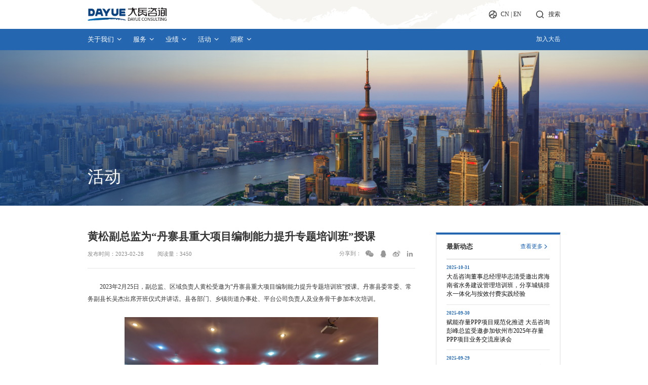

--- FILE ---
content_type: text/html; charset=utf-8
request_url: http://www.dayue.com/index/shows?catid=51&id=100
body_size: 6468
content:
<!DOCTYPE html>
<html lang="zh-CN">
<head>
    <meta charset="UTF-8">
    <title>黄松副总监为&ldquo;丹寨县重大项目编制能力提升专题培训班&rdquo;授课</title>
    <meta name="description" content="北京大岳咨询有限公司成立于1996年，是国家甲级资信工程咨询公司、中国工程咨询协会理事单位、中国招标投标协会理事单位、中国财政学会PPP专业委员会副主任单位、中国PPP咨询论坛副理事长单位。公司总部位于北京金融街，在全国各地设有26家分支机构，并在英国伦敦设立了大岳国际咨询公司。 ">
    <meta name="keywords" content="投融资咨询,管理咨询,工程咨询,国际咨询,区域开发投融资咨询">
    <meta name="wap-font-scale" content="no">
    <meta name="viewport" content="width=device-width, initial-scale=1.0,user-scalable=no">
    <meta http-equiv="X-UA-Compatible" content="IE=edge,chrome=1">
    <link rel="icon" href="">
    <link rel="stylesheet" href="/public/static/cms/default/css/cui.css" />
    <link rel="stylesheet" href="/public/static/cms/default/css/lib.css" />
    <link rel="stylesheet" href="/public/static/cms/default/css/style.css" />
    <link rel="stylesheet" href="/public/static/cms/default/css/less.css">
        <style>
        .layui-form-radio{
            display: none;
        }
    </style>
</head>
<body>

<div class="header">
    <div class="top">
        <div class="wp">
            <div class="logo"><a href="/index/index.html"><img src="/public/static/cms/default/images/logo.png" alt=""></a></div>
            <span class="menuBtn"></span>
            <div class="top-r">
                <div class="lang">
                    <a href="/index/index.html">CN</a> |
                    <a href="http://www.dayue.com/en">EN</a>
                </div>
                <div class="so">
                    <form action="/index/search.html" method="get">
                        <input type="text" class="inp" name="keyword">
                        <button class="btn"></button>
                    </form>
                </div>
                <span class="so-btn">搜索</span>
            </div>
        </div>
    </div>
    <div class="nav">
        <div class="wp">
            <ul>
                                <li >
                    <a href="/index/list?catid=10"  class="v1">关于我们<i></i>                    </a>
                    <i class="down"></i>
                                        <dl>
                                                <dd><a href="/index/list?catid=10" >公司介绍</a></dd>
                                                                        <dd><a href="/index/list?catid=12" >发展历程</a></dd>
                                                                        <dd><a href="/index/list?catid=53" >大岳国际</a></dd>
                                                                        <dd><a href="/index/list?catid=61" >大岳司歌</a></dd>
                                                                    </dl>
                                    </li>
                                                <li >
                    <a href="/index/list?catid=3"  class="v1">服务<i></i>                    </a>
                    <i class="down"></i>
                                        <dl>
                                                <dd><a href="/index/list?catid=22" >投融资咨询</a></dd>
                                                                        <dd><a href="/index/list?catid=23" >管理咨询</a></dd>
                                                                        <dd><a href="/index/list?catid=24" >工程咨询</a></dd>
                                                                        <dd><a href="/index/list?catid=25" >国际咨询</a></dd>
                                                                    </dl>
                                    </li>
                                                <li >
                    <a href="/index/list?catid=4"  class="v1">业绩<i></i>                    </a>
                    <i class="down"></i>
                                        <dl>
                                                <dd><a href="/index/list?catid=26" >投融资咨询</a></dd>
                                                                        <dd><a href="/index/list?catid=27" >工程咨询</a></dd>
                                                                        <dd><a href="/index/list?catid=28" >管理咨询</a></dd>
                                                                    </dl>
                                    </li>
                                                <li  class="on" >
                    <a href="/index/list?catid=52"  class="v1">活动<i></i>                    </a>
                    <i class="down"></i>
                                        <dl>
                                                <dd><a href="/index/list?catid=52" >公司动态</a></dd>
                                                                        <dd><a href="/index/list?catid=51" >培训授课</a></dd>
                                                                        <dd><a href="/index/list?catid=49" >社会活动</a></dd>
                                                                    </dl>
                                    </li>
                                                <li >
                    <a href="/index/list?catid=19"  class="v1">洞察<i></i>                    </a>
                    <i class="down"></i>
                                        <dl>
                                                <dd><a href="/index/list?catid=19" >研究报告</a></dd>
                                                                        <dd><a href="/index/list?catid=20" >经理论坛</a></dd>
                                                                        <dd><a href="/index/list?catid=21" >大岳专著</a></dd>
                                                                    </dl>
                                    </li>
                                                                                                                                                                
            </ul>
            <div class="nv-btn">
                <!--  <a href="/index/list?catid=53">大岳国际</a> -->
                <a href="/index/list?catid=8">加入大岳</a>
            </div>
        </div>
    </div>
</div>
<div class="ban" style="background-image: url(/public/storage/upload/files/20221219/848d1bd95b95253fa96396cae733fb4a.png);">
    <div class="wp">
        <h2 class="tit">活动</h2>
    </div>
</div>

<!-- main -->
<div class="main">
    <div class="wp">
        <div class="row-d1">
            <div class="col-l">
                <div class="m-details">
                <h1>黄松副总监为&ldquo;丹寨县重大项目编制能力提升专题培训班&rdquo;授课</h1>
                <div class="info">
                    <span>发布时间：2023-02-28</span>
                    <span>阅读量：3450</span>
                                        <div class="share">
                        <span class="dib">分享到：</span>
                        <div class="bdsharebuttonbox">
                            <a class="bds_weixin" data-cmd="weixin" title="分享到微信"></a>
                            <a class="bds_sqq" id="share-qq" title="分享到QQ好友"></a>
                            <a class="bds_tsina" id="share-sina" title="分享到新浪微博"></a>
                            <a href="https://www.linkedin.cn/incareer" class="in"></a>
                        </div>
                    </div>
                </div>
                <div class="txt">
                    <p style="line-height: 2; text-indent: 2em;">2023年2月25日，副总监、区域负责人黄松受邀为&ldquo;丹寨县重大项目编制能力提升专题培训班&rdquo;授课。丹寨县委常委、常务副县长吴杰出席开班仪式并讲话。县各部门、乡镇街道办事处、平台公司负责人及业务骨干参加本次培训。</p>
<p style="line-height: 2; text-indent: 2em;">&nbsp;</p>
<p style="line-height: 2; "><img style="display: block; margin-left: auto; margin-right: auto;" src="../../public/storage/upload/files/20230301/b015824aff944bdd68b5ca81d5299a70.jpg" width="501" height="228" /></p>
<p style="line-height: 2; text-indent: 2em;">&nbsp;</p>
<p style="line-height: 2; text-indent: 2em;">培训会上，黄松副总监以&ldquo;新形势下基础设施投融资实践与创新&rdquo;为主题开展授课。黄总监以国发〔2022〕2号文、黔府发〔2022〕7号为出发点，为丹寨县如何用好国家对贵州省的支持政策，用好省人民政府对黔东南&ldquo;桥头堡&rdquo;的支持政策想法子、出点子。结合具体操作模式为丹寨县谋划项目寻路子。课上还重点培训了地方政府专项债券、项目贷款、特许经营、存量资产盘活等融资模式的操作要点和经典案例。</p>
<p style="line-height: 2; text-indent: 2em;">&nbsp;</p>
<p style="line-height: 2; "><img style="display: block; margin-left: auto; margin-right: auto;" src="../../public/storage/upload/files/20230301/5fdef9e0fd0f23d00c0e573241af7e5a.jpg" width="500" height="375" /></p>
<p style="line-height: 2; text-indent: 2em;">&nbsp;</p>
<p style="line-height: 2; text-indent: 2em;">本次培训内容丰富、生动深入，得到了参会人员的普遍认可。大家一致认为参训对项目谋划、项目融资工作有较大的启发和帮助。大岳咨询一直以来专注于为地方政府破解基础设施投融资难题，业务人员合作、包容、专业、负责的工作态度赢得了客户单位的信任。大岳咨询也将继续运用自身在相关领域的丰富经验，助力提高城市建设和管理效率、影响中国经济和社会发展。</p>                </div>
                <div class="zan">
                    <a href="javascript:;" id="top" class="a1">0</a>
                    <a href="javascript:;" id="tread" class="a2">0</a>
                </div>
                <div class="arrow">
                                        <div class="item prev 曹福全总监受邀为中建国际进行投融资模式培训disabled">
                        <a href="/index/shows?catid=51&id=98">
                            上一篇：
                            <span>曹福全总监受邀为中建国际进行投融资模式培训</span>
                        </a>
                    </div>
                    
                                        <div class="item next">
                        <a href="/index/shows?catid=51&id=109">
                            下一篇：
                            <span>董事总经理刘冰受邀与南水北调生态环保公司就&ldquo;新机制&rdquo;进行交流和座谈</span>
                        </a>
                    </div>
                    
                </div>
            </div>
            </div>
            <div class="col-r">
                <div class="m-1">
                    <div class="m-t1">
                        <h3>最新动态</h3>
                        <a href="/index/list?catid=51" class="more">查看更多</a>
                    </div>
                    <ul class="m-list17">
                                                <li>
                            <a href="/index/shows?catid=51&id=154" class="con">
                                <span class="date">2025-10-31</span>
                                <h4>大岳咨询董事总经理毕志清受邀出席海南省水务建设管理培训班，分享城镇排水一体化与按效付费实践经验</h4>
                            </a>
                        </li>
                                                <li>
                            <a href="/index/shows?catid=51&id=150" class="con">
                                <span class="date">2025-09-30</span>
                                <h4>赋能存量PPP项目规范化推进   大岳咨询彭峰总监受邀参加钦州市2025年存量PPP项目业务交流座谈会</h4>
                            </a>
                        </li>
                                                <li>
                            <a href="/index/shows?catid=51&id=149" class="con">
                                <span class="date">2025-09-29</span>
                                <h4>大岳咨询董事总经理曹福全受邀为宜兴市政府开展培训 | 聚焦投融资工具解析与实操业务</h4>
                            </a>
                        </li>
                                                
                    </ul>
                </div>
                <div class="m-1">
                    <div class="m-t1">
                        <h3>热点文章</h3>
                        <a href="/index/list?catid=51" class="more">查看更多</a>
                    </div>
                    <ul class="m-list17">
                                                <li>
                            <a href="/index/shows?catid=51&id=101" class="con">
                                <span class="date">2024-07-01</span>
                                <h4>大岳咨询受邀为广西全区住建系统授课</h4>
                            </a>
                        </li>
                                                <li>
                            <a href="/index/shows?catid=51&id=109" class="con">
                                <span class="date">2024-08-29</span>
                                <h4>董事总经理刘冰受邀与南水北调生态环保公司就&ldquo;新机制&rdquo;进行交流和座谈</h4>
                            </a>
                        </li>
                                                
                    </ul>
                </div>
            </div>
        </div>
    </div>
</div>
<!-- main-end -->

<div class="footer">
    <div class="fd-con">
        <div class="wp">
            <div class="fd-top">
                <div class="tit">
                    <h3>订阅</h3>
                    <!-- <span>想及时获取大岳咨询最新专著吗？</span> -->
                </div>
                <div class="con">
                    <a href="/index/list?catid=47">购买书籍</a>
                    <a href="/index/list?catid=40">免费赠书</a>
                </div>
            </div>

            <div class="fd-cen">
                <div class="fd-link">
                                                            <dl>
                        <dt><a href="/index/list?catid=3" >服务</a></dt>
                        <dd>
                            <ul>
                                                                <li>
                                    <a href="/index/list?catid=22"  class="s1">
                                    投融资咨询                                    </a>

             
                                                                                                         
                                </li>
                                                                                                <li>
                                    <a href="/index/list?catid=23"  class="s1">
                                    管理咨询                                    </a>

             
                                                                                                         
                                </li>
                                                                                                <li>
                                    <a href="/index/list?catid=24"  class="s1">
                                    工程咨询                                    </a>

             
                                                                                                         
                                </li>
                                                                                                <li>
                                    <a href="/index/list?catid=25"  class="s1">
                                    国际咨询                                    </a>

             
                                                                                                         
                                </li>
                                                                                            </ul>
                        </dd>
                    </dl>
                                                            <dl>
                        <dt><a href="/index/list?catid=4" >业绩</a></dt>
                        <dd>
                            <ul>
                                                                <li>
                                    <a href="/index/list?catid=26"  class="s1">
                                    投融资咨询                                    <i></i>
                                                                        </a>

             
                                                                        <div class="sub">
                                        
                                                                                <dd><a  href="/index/list.html?catid=26&id=9">以政府方为客户的PPP咨询</a></dd>
                                                                                <dd><a  href="/index/list.html?catid=26&id=8">地方政府专项债券咨询</a></dd>
                                                                                <dd><a  href="/index/list.html?catid=26&id=7">区域开发投融资咨询</a></dd>
                                                                                <dd><a  href="/index/list.html?catid=26&id=6">盘活存量资产/地方债务化解咨询</a></dd>
                                                                                <dd><a  href="/index/list.html?catid=26&id=5">地方平台融资咨询</a></dd>
                                                                                <dd><a  href="/index/list.html?catid=26&id=4">企业并购咨询</a></dd>
                                                                                <dd><a  href="/index/list.html?catid=26&id=3">REITs和产业招商相关咨询</a></dd>
                                                                                <dd><a  href="/index/list.html?catid=26&id=2">以企业方为客户的咨询</a></dd>
                                                                                
                                    </div>
                                                                     
                                </li>
                                                                                                <li>
                                    <a href="/index/list?catid=27"  class="s1">
                                    工程咨询                                    <i></i>
                                                                        </a>

             
                                                                        <div class="sub">
                                        
                                                                                <dd><a  href="/index/list.html?catid=27&id=22">申报咨询</a></dd>
                                                                                <dd><a  href="/index/list.html?catid=27&id=21">项目投资决策综合性咨询</a></dd>
                                                                                <dd><a  href="/index/list.html?catid=27&id=20">招标代理</a></dd>
                                                                                <dd><a  href="/index/list.html?catid=27&id=19">造价咨询</a></dd>
                                                                                <dd><a  href="/index/list.html?catid=27&id=18">规划和工程项目的中期评价、后评价</a></dd>
                                                                                <dd><a  href="/index/list.html?catid=27&id=17">全过程咨询及工程项目管理</a></dd>
                                                                                
                                    </div>
                                                                     
                                </li>
                                                                                                <li>
                                    <a href="/index/list?catid=28"  class="s1">
                                    管理咨询                                    <i></i>
                                                                        </a>

             
                                                                        <div class="sub">
                                        
                                                                                <dd><a  href="/index/list.html?catid=28&id=26">公共管理与公共政策研究咨询</a></dd>
                                                                                <dd><a  href="/index/list.html?catid=28&id=25">规划咨询</a></dd>
                                                                                <dd><a  href="/index/list.html?catid=28&id=24">预算绩效管理咨询及市场或行业研究</a></dd>
                                                                                <dd><a  href="/index/list.html?catid=28&id=23">常年顾问咨询</a></dd>
                                                                                <dd><a  href="/index/list.html?catid=28&id=27">企业改制咨询</a></dd>
                                                                                <dd><a  href="/index/list.html?catid=28&id=28">企业战略与管理咨询</a></dd>
                                                                                <dd><a  href="/index/list.html?catid=28&id=29">国际业务</a></dd>
                                                                                
                                    </div>
                                                                     
                                </li>
                                                                                            </ul>
                        </dd>
                    </dl>
                                                            <dl>
                        <dt><a href="/index/list?catid=52" >活动</a></dt>
                        <dd>
                            <ul>
                                                                <li>
                                    <a href="/index/list?catid=52"  class="s1">
                                    公司动态                                    </a>

             
                                                                                                         
                                </li>
                                                                                                <li>
                                    <a href="/index/list?catid=51"  class="s1">
                                    培训授课                                    </a>

             
                                                                                                         
                                </li>
                                                                                                <li>
                                    <a href="/index/list?catid=49"  class="s1">
                                    社会活动                                    </a>

             
                                                                                                         
                                </li>
                                                                                            </ul>
                        </dd>
                    </dl>
                                                            <dl>
                        <dt><a href="/index/list?catid=19" >洞察</a></dt>
                        <dd>
                            <ul>
                                                                <li>
                                    <a href="/index/list?catid=19"  class="s1">
                                    研究报告                                    </a>

             
                                                                                                         
                                </li>
                                                                                                <li>
                                    <a href="/index/list?catid=20"  class="s1">
                                    经理论坛                                    </a>

             
                                                                                                         
                                </li>
                                                                                                <li>
                                    <a href="/index/list?catid=21"  class="s1">
                                    大岳专著                                    </a>

             
                                                                                                         
                                </li>
                                                                                            </ul>
                        </dd>
                    </dl>
                                                                                                                                                                                                        
                </div>
                <div class="fd-qr">
                    <div class="pic"><img src="/public/static/cms/default/images/qr.png" alt=""></div>
                    <h3>公众号二维码</h3>
                </div>

        </div>
        <div class="fd-bot">
            <div class="fd-nv">
                                <a href="/index/list?catid=10" >关于我们</a>
                                                                                                                <a href="/index/list?catid=18" >新闻中心</a>
                                                <a href="/index/list?catid=8" >加入我们</a>
                                                <a href="/index/list?catid=9" >联系我们</a>
                                                                                                                
            </div>
            <div class="fd-share">
                <div class="bdsharebuttonbox">
                    <a class="bds_weixin" data-cmd="weixin" title="分享到微信"></a>
                    <a class="bds_sqq" href="javascript:;" title="分享到QQ好友">
                        <span class="qr">
                            <img src="/public/static/cms/default/images/qr-s.jpg" alt="">
                            <em>关注大岳视频号</em>
                        </span>
                    </a>
                    <a class="bds_tsina" href="https://weibo.com/dayuezixun" title="分享到新浪微博"></a>
                    <a href="https://www.linkedin.cn/incareer/jobs/search?geoUrn=urn%3Ali%3Aks_geo%3A102890883&keywords=%E5%8C%97%E4%BA%AC%E5%A4%A7%E5%B2%B3%E5%92%A8%E8%AF%A2%E6%9C%89%E9%99%90%E8%B4%A3%E4%BB%BB%E5%85%AC%E5%8F%B8" class="in"></a>
                </div>
            </div>
        </div>
    </div>
</div>
<div class="fd-copy">
    <div class="wp">
        <div class="copy">Copyright © 2021北京大岳咨询有限责任公司  All Rights Reserved版权所有  法律声明  <a href="https://beian.miit.gov.cn/#/Integrated/index" target="_blank" rel="noopenner noreferrer">京ICP备：05052058号-1</a></div>
        <div class="link"></div>
    </div>
</div>

<script>
var _hmt = _hmt || [];
(function() {
  var hm = document.createElement("script");
  hm.src = "https://hm.baidu.com/hm.js?94207347c23944b5f81717ed20555c2e";
  var s = document.getElementsByTagName("script")[0]; 
  s.parentNode.insertBefore(hm, s);
})();
</script>


<script src="/public/static/cms/default/js/jquery.js"></script>
<script src="/public/static/cms/default/js/lib.js"></script>

<link href="/public/static/cms/default/css/city-picker.css" rel="stylesheet">
<script src="/public/static/cms/default/js/city-picker.data.js"></script>
<script src="/public/static/cms/default/js/city-picker.js"></script>

<script src='/public/static/cms/default/js/jsmodern.min.js'></script>
<script>
    jsModern.share({
        qrcode: "#share-qrcode",
        qzone: "#share-qzone",
        sina: "#share-sina",
        qq: "#share-qq"
    });

    window._bd_share_config = {
        "common": {
            "bdSnsKey": {},
            "bdText": "",
            "bdMini": "2",
            "bdMiniList": false,
            "bdPic": "",
            "bdStyle": "0",
            "bdSize": "16"
        },
        "share": {}
    };
    with(document) 0[(getElementsByTagName('head')[0] || body).appendChild(createElement('script')).src = 'http://bdimg.share.baidu.com/static/api/js/share.js?v=89860593.js?cdnversion=' + ~(-new Date() / 36e5)];
</script>
<script src="/public/static/plugs/layui-v2.5.6/layui.js"></script>

<script type="module">
    import {cms} from "/public/static/cms/request/request.js";

    var onOff1 = true;
    $('#top').click(function () {
        if (onOff1) {
            let option = {
                url: "/cms/index/topAndTread.html",
                data: {id:100,catid:51,type:1}
            };
            // 设置X-CSRF-Token请求头并提交：
            $.ajaxSetup({
                headers: {
                    'X-CSRF-TOKEN': $('meta[name="csrf-token"]').attr('content')
                }
            });
            cms.request.post(option, function (res) {
                var nu = parseInt($('#top').text());
                nu++;
                $('#top').text(nu)
                onOff1 = false;
            });
            return false;
        }
    })

    var onOff2 = true;
    $('#tread').click(function () {
        if (onOff2) {
            let option = {
                url: "/cms/index/topAndTread.html",
                data: {id:100,catid:51,type:2}
            };
            // 设置X-CSRF-Token请求头并提交：
            $.ajaxSetup({
                headers: {
                    'X-CSRF-TOKEN': $('meta[name="csrf-token"]').attr('content')
                }
            });
            cms.request.post(option, function (res) {
                var nu = parseInt($('#tread').text());
                nu++;
                $('#tread').text(nu)
                onOff2 = false;
            });
            return false;
        }
    })
</script>

</body>
</html>

--- FILE ---
content_type: text/css
request_url: http://www.dayue.com/public/static/cms/default/css/lib.css
body_size: 3498
content:

/*-----------------[初始化]--------------*/
body{color: #333;font-size: 12px;line-height: 1.5;
    font-family:"微软雅黑","Microsoft Yahei";padding-top: 149px;
    overflow-x: hidden;
}
a{color: #333;}
a:hover{color: #1C64B6;}
img{max-width: 100%;
    transition: .3s;
    -ms-transition: .3s;
    -moz-transition: .3s;
    -webkit-transition: .3s;
    -o-transition: .3s;
}
input,textarea,select{font-size: 12px;color: #333;
    font-family:"微软雅黑","Microsoft Yahei";outline: 0;
    -webkit-box-sizing: border-box;
    -moz-box-sizing: border-box;
    -o-box-sizing: border-box;
    box-sizing: border-box;
}
input[type='submit'],input[type='reset'],input[type='button'],select{
    -webkit-appearance: none;
    -moz-appearance: none;
    appearance: none;
}
input[type='submit'],input[type='reset'],input[type='button']{cursor: pointer;}
::-webkit-input-placeholder {color: #444;}
::-moz-placeholder {color: #444; }
::-ms-input-placeholder {color: #444;}

@font-face {
    font-family: 'impact';
    src: url('../fonts/impact.ttf');
}

.ani{
    transition: .3s;
    -ms-transition: .3s;
    -moz-transition: .3s;
    -webkit-transition: .3s;
    -o-transition: .3s;
}
*,*:after,*:before{outline: 0;
    -webkit-box-sizing: border-box;
    -moz-box-sizing: border-box;
    -o-box-sizing: border-box;
    box-sizing: border-box;
}
/*布局*/
.wp{width: 100%;max-width: 1400px;margin: 0 auto;}
.h50{height: 50px;clear: both;overflow: hidden;}
.h100{height: 100px;clear: both;overflow: hidden;}


/*******************************
  -------[=头部]-------
********************************/
.header{position: fixed;top: 0;left: 0;right: 0;z-index: 109;
    background: #fff url(../images/hd-bg.png) no-repeat center top;
    -o-background-size: 100% auto;
    -ms-background-size: 100% auto;
    -moz-background-size: 100% auto;
    -webkit-background-size: 100% auto;
    background-size: 100% auto;
    transition: .3s;
    -ms-transition: .3s;
    -moz-transition: .3s;
    -webkit-transition: .3s;
    -o-transition: .3s;
}
.header.fixed{top: -86px;}
.header .top{overflow: hidden;}
.logo{line-height: 86px;font-size: 0;float: left;}
.logo img{display: inline-block;vertical-align: middle;height: 38px;}
.top-r{float: right;line-height: 86px;}
.lang{float: left;font-size: 18px;padding-left: 36px;
    background: url(../images/i-04.png) no-repeat left center;
    -o-background-size: 25px auto;
    -ms-background-size: 25px auto;
    -moz-background-size: 25px auto;
    -webkit-background-size: 25px auto;
    background-size: 25px auto;
}
.lang a{}
.so{float: left;position: relative;width: 250px;margin-top: 23px;
    margin-left: 44px;display: none;
}
.so input{display: block;width: 100%;height: 40px;border: 1px solid #999;
    border-radius: 20px;padding: 0 50px 0 15px;font-size: 16px;
}
.so .btn{position: absolute;right: 0;top: 0;width: 40px;height: 40px;
    cursor: pointer;border: 0;
    background: url(../images/i-03.png) no-repeat center;
    -o-background-size: 22px auto;
    -ms-background-size: 22px auto;
    -moz-background-size: 22px auto;
    -webkit-background-size: 22px auto;
    background-size: 22px auto;
}
.so-btn{float: right;font-size: 18px;padding-left: 35px;margin-left: 44px;cursor: pointer;
    background: url(../images/i-03.png) no-repeat left center;
    -o-background-size: 22px auto;
    -ms-background-size: 22px auto;
    -moz-background-size: 22px auto;
    -webkit-background-size: 22px auto;
    background-size: 22px auto;
}
.nav{height: 63px;*zoom:1;line-height: 63px;
    background-color: #2566B1;
}
.nav:after,.nav:before{display:block; content:"clear"; height:0; clear:both; overflow:hidden; visibility:hidden; }
.nav ul{float: left;}
.nav li{float: left;position: relative;margin-right: 32px;}
.nav li .v1{display: block;font-size: 20px;color: #fff;}
.nav li .v1 i{display: inline-block;vertical-align: middle;width: 20px;height: 20px;
    position: relative;top: -2px;margin-left: 5px;
    background: url(../images/i-05.png) no-repeat center;
    -o-background-size: 100% auto;
    -ms-background-size: 100% auto;
    -moz-background-size: 100% auto;
    -webkit-background-size: 100% auto;
    background-size: 100% auto;
}
.nav li.ok .v1 i{background-image: url(../images/i-05-on.png);}
.nav dl{position: absolute;left: 0;top: 100%;width: 258px;display: none;
    background-color: #fff;padding: 26px 34px;
    box-shadow: 0px 6px 20px 0px rgba(12,35,65,0.1000);
}
.nav dd a{font-size: 18px;line-height: 60px;display: block;
    border-bottom: 1px solid rgba(0,0,0,.1);
}
.nav dd:last-child a{border-bottom: 0;}
.nv-btn{float: right;}
.nv-btn a{float: left;font-size: 18px;color: #fff;margin-left: 42px;}
.nav .down{display: none;}




/*******************************
    -------[=导航]-------
********************************/
.menuBtn{position: relative;z-index: 9;display: none;float: right;
    width: 40px;height: 40px;padding: 7px;cursor: pointer;
    transition: .3s;
    -ms-transition: .3s;
    -moz-transition: .3s;
    -webkit-transition: .3s;
    -o-transition: .3s;
}
.menuBtn b{display: block;height: 3px;background-color: #1C64B6;
    margin: 3px 0 5px;border-radius: 2px;
    transition: .3s;
    -ms-transition: .3s;
    -moz-transition: .3s;
    -webkit-transition: .3s;
    -o-transition: .3s;
}
.menuBtn.open{}
.menuBtn.open b{display: none;margin: 0;position: absolute;left: 5px;top: 50%;width: 30px;}
.menuBtn.open b:first-child{display: block;
    transform:rotate(45deg);
    -webkit-transform:rotate(45deg);
    -o-transform:rotate(45deg);
    -ms-transform:rotate(45deg);
}
.menuBtn.open b:last-child{display: block;
    transform:rotate(-45deg);
    -webkit-transform:rotate(-45deg);
    -o-transform:rotate(-45deg);
    -ms-transform:rotate(-45deg);
}

/*******************************
  -------[=banner]-------
*******************************/
.banner .con{outline: 0;position: relative;display: block;height: 640px;overflow: hidden;
    background-position: center center;background-repeat: no-repeat;
    -o-background-size: cover;
    -ms-background-size: cover;
    -moz-background-size: cover;
    -webkit-background-size: cover;
    background-size: cover;
}
.banner .wp{position: relative;height: 100%;z-index: 2;}
.banner .tit{position: absolute;top: 50%;left: 0;color: #333;z-index: 2;
    line-height: 1.3;
    -webkit-transform: translateY(-50%);
    -moz-transform: translateY(-50%);
    -o-transform: translateY(-50%);
    -ms-transform: translateY(-50%);
    transform: translateY(-50%);
}
.banner .tit h2{opacity:0;font-size: 46px;font-weight: normal;
    -webkit-transition:all 2s ease-out;
    transition:all 2s ease-out;
    -webkit-transform:translateY(80px);
    -moz-transform:translateY(80px);
    -o-transform:translateY(80px);
    -ms-transform:translateY(80px);
    transform:translateY(80px)
}
.banner .tit2{position: absolute;left: 0;right: 0;bottom: 0;z-index: 2;
    height: 80px;line-height: 80px;
    background-color: rgba(37,102,177,.8);
}
.banner .tit2 h2{font-size: 30px;font-weight: normal;color: #fff;}
.banner .slick-arrow{
    position: absolute;top: 50%;overflow: hidden;
    width: 25px;height: 50px;font-size: 0;line-height: 0;z-index: 2;
    text-indent: 9999px;border: 0;cursor: pointer;
    background-repeat: no-repeat;background-color: transparent;
    background-position: center center;
    -o-background-size: 100% auto;
    -ms-background-size: 100% auto;
    -moz-background-size: 100% auto;
    -webkit-background-size: 100% auto;
    background-size: 100% auto;
    -webkit-transform: translateY(-50%);
    -moz-transform: translateY(-50%);
    -o-transform: translateY(-50%);
    -ms-transform: translateY(-50%);
    transform: translateY(-50%);
}
.banner .slick-prev{left: 39px;background-image: url(../images/i-01.png);}
.banner .slick-next{right: 39px;background-image: url(../images/i-02.png);}

.banner .bg{outline:0;display:block;height:100%;
    position: absolute;top: 0;left: 0;width: 100%;overflow:hidden;
    background-position:center center;
    background-repeat:no-repeat;
    -o-background-size:cover;
    -ms-background-size:cover;
    -moz-background-size:cover;
    background-size:cover;
    -webkit-transform:scale(1.1);
    transform:scale(1.1);
    -webkit-transition:all 5s ease-out;
    transition:all 5s ease-out
}
.banner .slick-slide.img_scale .bg{
    -webkit-transform:scale(1);
    transform:scale(1);
    -webkit-transition:all 5s ease-out;
    transition:all 5s ease-out
}

.banner .slick-slide.img_scale h2{opacity:1;
    -webkit-transition:all 2s ease-out;
    transition:all 2s ease-out;
    -webkit-transform:translateY(0);
    -moz-transform:translateY(0);
    -o-transform:translateY(0);
    -ms-transform:translateY(0);
    transform:translateY(0)
}

.ban{height: 460px;
    background-position: center;background-repeat: no-repeat;
    -o-background-size: cover;
    -ms-background-size: cover;
    -moz-background-size: cover;
    -webkit-background-size: cover;
    background-size: cover;
}
.ban .wp{position: relative;height: 100%;}
.ban .tit{position: absolute;left: 0;bottom: 50px;font-size: 50px;font-weight: normal;color: #fff;}



/*******************************
  -------[=底部]-------
********************************/
.footer{position: relative;padding-top: 2px;
    background-color: #F3F5F7;
}
.footer:before{content: '';position: absolute;top: 0;left: 0;width: 100%;
    height: 2px;background-color: #2566B1;
}
.footer:after{content: '';position: absolute;top: 0;right: 0;width: 33%;
    height: 2px;background-color: #D2AB77;z-index: 2;
}

.fd-top{overflow: hidden;line-height: 54px;padding: 24px 0;
    border-bottom: 1px solid #ddd;
}
.fd-top .tit{float: left;color: #666;}
.fd-top .tit h3{font-size: 18px;float: left;}
.fd-top .tit span{float: left;margin-left: 65px;font-size: 14px;}
.fd-top .con{float: right;}
.fd-top .con a{float: left;width: 425px;float: left;text-align: center;
    font-size: 16px;background-color: #E8E8E8;margin-left: 16px;color: #333;
    transition: .3s;
    -ms-transition: .3s;
    -moz-transition: .3s;
    -webkit-transition: .3s;
    -o-transition: .3s;
}
.fd-top .con a:hover{background-color: #2566B1;color: #fff;}

.fd-copy{overflow: hidden;padding: 22px 0;font-size: 14px;color: #fff;line-height: 22px;
    background-color: #2566B1;
}
.fd-copy .copy{float: left;}
.fd-copy .link{float: right;}
.fd-copy .link a{color: #fff;}
.fd-copy .link a:hover{text-decoration: underline;}

.fd-cen{overflow: hidden;padding: 43px 0 45px;}
.fd-link{float: left;}
.fd-link dl{float: left;margin-right: 200px;}
.fd-link dt{margin-bottom: 10px;}
.fd-link dt a{font-size: 18px;color: #666;font-weight: bold;}
.fd-link li{position: relative;}
.fd-link li .s1{display: block;font-size: 16px;line-height: 40px;color: #666;}
.fd-link .sub{display: none;}
.fd-link .sub a{font-size: 14px;line-height: 36px;}
.fd-link li:hover .s1,.fd-nv a:hover{color: #2566B1;text-decoration: underline;}
.fd-link li:hover .sub{display: block;}
.fd-link li i{width: 7px;height: 5px;display: inline-block;vertical-align: middle;margin-left: 5px;
    background: url(../images/i-09.png) no-repeat center;
    -o-background-size: 100% auto;
    -ms-background-size: 100% auto;
    -moz-background-size: 100% auto;
    -webkit-background-size: 100% auto;
    background-size: 100% auto;
}
.fd-link li:hover i{background-image: url(../images/i-09-on.png);}

.fd-qr{float: right;}
.fd-qr .pic{width: 129px;}
.fd-qr .pic img{width: 100%;display: block;}
.fd-qr h3{text-align: center;font-size: 14px;color: #666;line-height: 40px;font-weight: normal;}
.fd-bot{*zoom:1;border-top: 1px solid #ddd;}
.fd-bot:after,.fd-bot:before{display:block; content:"clear"; height:0; clear:both; overflow:hidden; visibility:hidden; }
.fd-nv{float: left;}
.fd-nv a{float: left;font-size: 18px;color: #666;font-weight: bold;
    line-height: 84px;margin-right: 24px;
}
.fd-share{float: right;}
.fd-share .bdsharebuttonbox a{float: left;width: 30px;height: 84px;
    margin: 0 0 0 28px;padding: 0;position: relative;
    background-position: center;background-repeat: no-repeat;
    -o-background-size: auto 25px;
    -ms-background-size: auto 25px;
    -moz-background-size: auto 25px;
    -webkit-background-size: auto 25px;
    background-size: auto 25px;
}
.fd-share .bdsharebuttonbox a:hover{opacity: 1;}
.fd-share .bdsharebuttonbox .bds_sqq{background-image: url(../images/i-s.png);}
.fd-share .bdsharebuttonbox .bds_weixin{background-image: url(../images/i-weix.png);}
.fd-share .bdsharebuttonbox .bds_tsina{background-image: url(../images/i-sina.png);}
.fd-share .bdsharebuttonbox .in{background-image: url(../images/i-in.png);}
.fd-share .bdsharebuttonbox .bds_sqq:hover{background-image: url(../images/i-s-on.png);}
.fd-share .bdsharebuttonbox .bds_weixin:hover{background-image: url(../images/i-weix-on.png);}
.fd-share .bdsharebuttonbox .bds_tsina:hover{background-image: url(../images/i-sina-on.png);}
.fd-share .bdsharebuttonbox .in:hover{background-image: url(../images/i-in-on.png);}
.fd-share .qr{display: none;width: 160px;position: absolute;left: 50%;bottom: 70px;text-align: center;
    -webkit-transform: translateX(-50%);
    -moz-transform: translateX(-50%);
    -o-transform: translateX(-50%);
    -ms-transform: translateX(-50%);
    transform: translateX(-50%);
}
.fd-share .qr img{width: 100%;display: block;margin-bottom: 5px;}
.fd-share .qr em{font-size: 14px;}
.fd-share .bdsharebuttonbox a:hover .qr{display: block;}
/*******************************
    -------[=正文]-------
********************************/

.g-tit{overflow: hidden;border-bottom: 1px solid rgba(0,0,0,.1);
    padding: 47px 0 0;
}
.g-tit .tab{float: left;}
.g-tit .tab li{float: left;margin-right: 43px;}
.g-tit .tab li a{display: block;font-size: 18px;color: #111;font-weight: bold;
    position: relative;padding-bottom: 26px;
}
.g-tit .tab li a:after{content: '';position: absolute;left: 50%;right: 50%;bottom: 0;
    height: 2px;background-color: #2566B1;
    transition: .3s;
    -ms-transition: .3s;
    -moz-transition: .3s;
    -webkit-transition: .3s;
    -o-transition: .3s;
}
.g-tit .tab li:hover a,.g-tit .tab li.on a{color: #2566B1;}
.g-tit .tab li:hover a:after,.g-tit .tab li.on a:after{left: 0;right: 0;}
.g-tit .cur{float: right;font-size: 18px;color: #666;padding-bottom: 24px;}
.g-tit .cur a{color: #666;}
.g-tit .cur .home{padding-left: 30px;
    background: url(../images/i-12.png) no-repeat left center;
    -o-background-size: 20px auto;
    -ms-background-size: 20px auto;
    -moz-background-size: 20px auto;
    -webkit-background-size: 20px auto;
    background-size: 20px auto;
}
.g-tit .cur a:hover{color: #2566B1;}

.bd_weixin_popup{
    -webkit-box-sizing: content-box;
    -moz-box-sizing: content-box;
    -o-box-sizing: content-box;
    box-sizing: content-box;
}

.dropdown-menu{display: none;}

.fd-copy .copy a{color: #fff;}
.fd-copy .copy a:hover{text-decoration: underline;}

a,img,button,input,textarea{-webkit-tap-highlight-color:rgba(255,255,255,0);}

.main{min-height: 600px;}

--- FILE ---
content_type: text/css
request_url: http://www.dayue.com/public/static/cms/default/css/style.css
body_size: 10004
content:


.row-a1{padding: 51px 0;
	border-bottom: 1px solid rgba(0,0,0,.1);
}
.g-t1{overflow: hidden;margin-bottom: 26px;}
.g-t1 h2{font-size: 36px;font-weight: normal;color: #111;float: left;}
.g-t1 .tab{float: right;margin-top: 18px;}
.g-t1 .tab li{float: left;padding: 0 13px;position: relative;}
.g-t1 .tab li:after{content: '';position: absolute;right: 0;top: 50%;
	width: 1px;height: 18px;background-color: #666;opacity: .6;
	-webkit-transform: translateY(-50%);
	-moz-transform: translateY(-50%);
	-o-transform: translateY(-50%);
	-ms-transform: translateY(-50%);
	transform: translateY(-50%);
}
.g-t1 .tab li a{font-size: 20px;color: #666;}
.g-t1 .tab li:hover a,.g-t1 .tab li.on a{color: #1C64B6;}
.g-t1 .tab li:last-child{padding-right: 0;}
.g-t1 .tab li:last-child:after{display: none;}
.g-t1 .more{float: right;font-size: 20px;color: #1C64B6;
	padding-right: 22px;margin-top: 18px;
	background: url(../images/i-06.png) no-repeat right center;
	-o-background-size: 22px auto;
	-ms-background-size: 22px auto;
	-moz-background-size: 22px auto;
	-webkit-background-size: 22px auto;
	background-size: 22px auto;
}

.m-list1{overflow: hidden;margin: 0 -15px;}
.m-list1 li{width: 33.33%;float: left;}
.m-list1 .con{position: relative;margin: 0 15px;}
.m-list1 .pic{padding-top: 67%;height: 0;position: relative;overflow: hidden;
	margin-bottom: 22px;
}
.m-list1 .pic img{position: absolute;top: 0;left: 0;width: 100%;height: 100%;display: block;}
.m-list1 .pic:after{content: '';position: absolute;top: 0;bottom: 0;left: 0;right: 0;
	background-color: rgba(56, 120, 193, .88);opacity: 0;
	transition: .5s;
	-ms-transition: .5s;
	-moz-transition: .5s;
	-webkit-transition: .5s;
	-o-transition: .5s;
}
.m-list1 dl{position: absolute;top: 0;bottom: 0;left: 0;right: 0;
	padding: 56px 49px 0;z-index: 2;opacity: 0;
	transition: .5s;
	-ms-transition: .5s;
	-moz-transition: .5s;
	-webkit-transition: .5s;
	-o-transition: .5s;
}
.m-list1 dd{line-height: 32px;height: 32px;}
.m-list1 dd a{font-size: 18px;
	color: #fff;padding-left: 13px;position: relative;
	text-overflow:ellipsis;
	white-space: nowrap;
	overflow: hidden;
}
.m-list1 dd a:before{content: '';position: absolute;left: 0;top: 50%;
	width: 5px;height: 5px;border-radius: 50%;
	background-color: #fff;
	-webkit-transform: translateY(-50%);
	-moz-transform: translateY(-50%);
	-o-transform: translateY(-50%);
	-ms-transform: translateY(-50%);
	transform: translateY(-50%);
}
.m-list1 dd a:hover:after{content: '';position: absolute;left: 13px;right: 0;bottom: 0;
	background-color: #fff;height: 1px;
}
.m-list1 .con:hover .pic:after,.m-list1 .con:hover dl{opacity: 1;}
.m-list1 h3{margin-bottom: 8px;}
.m-list1 h3 a{font-size: 26px;font-weight: normal;color: #111;}
.m-list1 .more{font-size: 20px;color: #1C64B6;padding-right: 22px;
	background: url(../images/i-06.png) no-repeat right center;
	-o-background-size: 22px auto;
	-ms-background-size: 22px auto;
	-moz-background-size: 22px auto;
	-webkit-background-size: 22px auto;
	background-size: 22px auto;
}

.m-slider1{margin: 0 -15px;}
.m-slider1 .con{display: block;position: relative;margin: 0 15px;}
.m-slider1 .pic{padding-top: 73%;height: 0;position: relative;overflow: hidden;}
.m-slider1 .pic img{position: absolute;top: 0;left: 0;width: 100%;height: 100%;display: block;
	transition: .5s;
	-ms-transition: .5s;
	-moz-transition: .5s;
	-webkit-transition: .5s;
	-o-transition: .5s;
}
.m-slider1 .txt{padding: 25px 30px 30px;
	border: 1px solid rgba(0,0,0,0.08);border-top: 0;
}
.m-slider1 h3{font-size: 26px;font-weight: normal;color: #111;margin-bottom: 6px;
	text-overflow:ellipsis;
	white-space: nowrap;
	overflow: hidden;
}
.m-slider1 .more{font-size: 20px;color: #1C64B6;padding-right: 22px;
	background: url(../images/i-06.png) no-repeat right center;
	-o-background-size: 22px auto;
	-ms-background-size: 22px auto;
	-moz-background-size: 22px auto;
	-webkit-background-size: 22px auto;
	background-size: 22px auto;
}
.m-slider1 .con:hover .pic img{
	-webkit-transform: scale(1.1);
	-moz-transform: scale(1.1);
	-o-transform: scale(1.1);
	-ms-transform: scale(1.1);
	transform: scale(1.1);
}
.m-slider1 .slick-arrow{
    position: absolute;top: 50%;overflow: hidden;
    width: 25px;height: 50px;font-size: 0;line-height: 0;z-index: 2;
    text-indent: 9999px;border: 0;cursor: pointer;
    background-repeat: no-repeat;background-color: transparent;
    background-position: center center;
    -o-background-size: 100% auto;
    -ms-background-size: 100% auto;
    -moz-background-size: 100% auto;
    -webkit-background-size: 100% auto;
    background-size: 100% auto;
    -webkit-transform: translateY(-50%);
    -moz-transform: translateY(-50%);
    -o-transform: translateY(-50%);
    -ms-transform: translateY(-50%);
    transform: translateY(-50%);
   	transition: .3s;
   	-ms-transition: .3s;
   	-moz-transition: .3s;
   	-webkit-transition: .3s;
   	-o-transition: .3s;
}
.m-slider1 .slick-prev{left: -43px;background-image: url(../images/i-07.png);}
.m-slider1 .slick-next{right: -43px;background-image: url(../images/i-08.png);}
.m-slider1 .slick-prev:hover{background-image: url(../images/i-07-on.png);}
.m-slider1 .slick-next:hover{background-image: url(../images/i-08-on.png);}

.row-a2{padding: 41px 0 67px;border-bottom: 1px solid rgba(0,0,0,.1);}
.tab-slider1{}
.tab-slider1.hide-dn{height: 0;overflow: hidden;}

.row-a3{padding: 43px 0 69px;overflow: hidden;border-bottom: 1px solid rgba(0,0,0,.1);}
.row-a3 .col-l{width: 50%;padding-right: 15px;}
.row-a3 .col-r{width: 50%;}
.m-news{}
.m-news .con{display: block;position: relative;}
.m-news .pic{padding-top: 56%;height: 0;position: relative;overflow: hidden;}
.m-news .pic img{position: absolute;top: 0;left: 0;width: 100%;height: 100%;display: block;
	transition: .5s;
	-ms-transition: .5s;
	-moz-transition: .5s;
	-webkit-transition: .5s;
	-o-transition: .5s;
}
.m-news .txt{position: absolute;left: 0;bottom: 0;right: 0;z-index: 2;
	padding: 0 36px 32px;color: #fff;
}
.m-news .date{font-size: 16px;display: block;font-weight: bold;
	margin-bottom: 6px;
}
.m-news h3{font-size: 22px;line-height: 1.36;font-weight: normal;
	display: -webkit-box;
	-webkit-box-orient: vertical;
	-webkit-line-clamp: 2;
	overflow: hidden;
}
.m-list2{margin-right: -15px;}
.m-list2 li{width: 50%;float: left;}
.m-list2 .con{display: block;margin: 0 15px;}
.m-list2 .pic{padding-top: 73%;height: 0;position: relative;overflow: hidden;}
.m-list2 .pic img{position: absolute;top: 0;left: 0;width: 100%;height: 100%;display: block;
	transition: .5s;
	-ms-transition: .5s;
	-moz-transition: .5s;
	-webkit-transition: .5s;
	-o-transition: .5s;
}
.m-list2 .txt{border: 1px solid rgba(0,0,0,0.08);border-top: 0;
	padding: 26px 30px 30px;
}
.m-list2 .date{font-size: 16px;display: block;font-weight: bold;
	margin-bottom: 6px;color: #1C64B6;
}
.m-list2 h3{font-size: 22px;line-height: 1.4;font-weight: normal;color: #111;
	display: -webkit-box;
	-webkit-box-orient: vertical;
	-webkit-line-clamp: 2;
	overflow: hidden;
}
.m-list2 .con:hover .pic img,.m-news .con:hover .pic img{
	-webkit-transform: scale(1.1);
	-moz-transform: scale(1.1);
	-o-transform: scale(1.1);
	-ms-transform: scale(1.1);
	transform: scale(1.1);
}
.row-a4{overflow: hidden;padding: 38px 0 70px;border-bottom: 1px solid rgba(0,0,0,.1);}
.row-a4 .m-list2{margin-right: 0;margin-left: -15px;}
.row-a4 .col-l{width: 50%;}
.row-a4 .col-r{width: 50%;padding-left: 15px;}
.m-pic{position: relative;}
.m-pic .con{display: block;position: relative;}
.m-pic .pic{padding-top: 56%;height: 0;position: relative;overflow: hidden;}
.m-pic .pic img{position: absolute;top: 0;left: 0;width: 100%;height: 100%;display: block;
	transition: .5s;
	-ms-transition: .5s;
	-moz-transition: .5s;
	-webkit-transition: .5s;
	-o-transition: .5s;
}
.m-pic h3{position: absolute;left: 0;bottom: 0;right: 0;z-index: 2;
	padding: 0 36px 32px;color: #fff;font-size: 22px;font-weight: normal;
}
.m-pic .ico{position: absolute;z-index: 2;width: 151px;height: 151px;
	right: 152px;bottom: 79px;
}
.m-pic .ico img{height: 100%;display: block;}
.m-pic:hover .pic img{
	-webkit-transform: scale(1.1);
	-moz-transform: scale(1.1);
	-o-transform: scale(1.1);
	-ms-transform: scale(1.1);
	transform: scale(1.1);
}
.m-pic:hover .ico img{animation: downico3 4s linear infinite;}
@keyframes downico3{
    0%{
    	-webkit-transform: rotate(0deg);
    	-moz-transform: rotate(0deg);
    	-o-transform: rotate(0deg);
    	-ms-transform: rotate(0deg);
    	transform: rotate(0deg);
    }
    100%{
    	-webkit-transform: rotate(360deg);
    	-moz-transform: rotate(360deg);
    	-o-transform: rotate(360deg);
    	-ms-transform: rotate(360deg);
    	transform: rotate(360deg);
    }
}

.row-a5{padding: 36px 0 105px;}
.m-slider2{margin: 0 -15px;}
.m-slider2 .con{display: block;position: relative;margin: 0 15px;}
.m-slider2 .pic{padding-top: 132%;height: 0;position: relative;overflow: hidden;}
.m-slider2 .pic img{position: absolute;top: 0;left: 0;width: 100%;height: 100%;display: block;
	transition: .5s;
	-ms-transition: .5s;
	-moz-transition: .5s;
	-webkit-transition: .5s;
	-o-transition: .5s;
}
.m-slider2 h3{position: absolute;left: 30px;bottom: 30px;font-size: 22px;font-weight: normal;
	color: #fff;z-index: 2;
}
.m-slider2 .slick-arrow{
    position: absolute;top: 50%;overflow: hidden;
    width: 25px;height: 50px;font-size: 0;line-height: 0;z-index: 2;
    text-indent: 9999px;border: 0;cursor: pointer;
    background-repeat: no-repeat;background-color: transparent;
    background-position: center center;
    -o-background-size: 100% auto;
    -ms-background-size: 100% auto;
    -moz-background-size: 100% auto;
    -webkit-background-size: 100% auto;
    background-size: 100% auto;
    -webkit-transform: translateY(-50%);
    -moz-transform: translateY(-50%);
    -o-transform: translateY(-50%);
    -ms-transform: translateY(-50%);
    transform: translateY(-50%);
   	transition: .3s;
   	-ms-transition: .3s;
   	-moz-transition: .3s;
   	-webkit-transition: .3s;
   	-o-transition: .3s;
}
.m-slider2 .slick-prev{left: -43px;background-image: url(../images/i-07.png);}
.m-slider2 .slick-next{right: -43px;background-image: url(../images/i-08.png);}
.m-slider2 .slick-prev:hover{background-image: url(../images/i-07-on.png);}
.m-slider2 .slick-next:hover{background-image: url(../images/i-08-on.png);}
.m-slider2 .con:hover .pic img{
	-webkit-transform: scale(1.1);
	-moz-transform: scale(1.1);
	-o-transform: scale(1.1);
	-ms-transform: scale(1.1);
	transform: scale(1.1);
}
.m-slider2 .con:hover h3{text-decoration: underline;}

.m-list3{overflow: hidden;margin: 0 -14px -70px;padding-top: 123px;}
.m-list3:after,.m-list3:before{display:block; content:"clear"; height:0; clear:both; overflow:hidden; visibility:hidden; }
.m-list3 li{float: left;margin-bottom: 100px;width: 50%;}
.m-list3 .con{display: block;position: relative;height: 190px;margin: 0 14px;
	border: 1px solid rgba(0,0,0,.12);
	transition: .3s;
	-ms-transition: .3s;
	-moz-transition: .3s;
	-webkit-transition: .3s;
	-o-transition: .3s;
}
.m-list3 .pic{width: 150px;height: 206px;position: absolute;left: 24px;bottom: 24px;
	box-shadow: 0px 5px 20px 0px rgba(0,0,0,0.1);
}
.m-list3 .pic .img{width: 100%;height: 100%;overflow: hidden;}
.m-list3 .pic img{width: 100%;height: 100%;display: block;
   	transition: .5s;
   	-ms-transition: .5s;
   	-moz-transition: .5s;
   	-webkit-transition: .5s;
   	-o-transition: .5s;
   }
.m-list3 .more{position: absolute;bottom: 0;left: -10px;right: -10px;height: 44px;
	line-height: 44px;text-align: center;font-size: 16px;color: rgba(255,255,255,.8);
	background-color: rgba(37, 102, 177, .94);
}
.m-list3 .more:after,.m-list3 .more:before{content: '';position: absolute;top: -12px;
	width: 10px;height: 12px;
	background-position: center;background-repeat: no-repeat;
	-o-background-size: 100% auto;
	-ms-background-size: 100% auto;
	-moz-background-size: 100% auto;
	-webkit-background-size: 100% auto;
	background-size: 100% auto;
}
.m-list3 .more:after{left: 0;background-image: url(../images/i-10.png);}
.m-list3 .more:before{right: 0;background-image: url(../images/i-11.png);}
.m-list3 .txt{position: absolute;left: 208px;top: 50%;right: 32px;
	-webkit-transform: translateY(-50%);
	-moz-transform: translateY(-50%);
	-o-transform: translateY(-50%);
	-ms-transform: translateY(-50%);
	transform: translateY(-50%);
}
.m-list3 h3{font-size: 20px;color: #333;margin-bottom: 11px;
	text-overflow:ellipsis;
	white-space: nowrap;
	overflow: hidden;
}
.m-list3 .desc{font-size: 16px;line-height: 26px;color: #888;
	display: -webkit-box;
	-webkit-box-orient: vertical;
	-webkit-line-clamp: 2;
	overflow: hidden;
}
.m-list3 .num{font-size: 16px;color: #666;display: block;
	height: 0;margin-top: 0;overflow: hidden;
	transition: .3s;
	-ms-transition: .3s;
	-moz-transition: .3s;
	-webkit-transition: .3s;
	-o-transition: .3s;
}
.m-list3 .con:hover .num{margin-top: 17px;height: 24px;}
.m-list3 .con:hover{border-color: #2566B1;}
.m-list3 .con:hover h3{color: #2566B1;}

.pages{overflow:hidden;text-align:center;margin:30px 0 80px;}
.pages ul{font-size:0}
.pages li{display:inline-block;vertical-align:middle;margin:0 5px}
.pages a,.pages span{border-radius: 4px;display:block;
	width:44px;height:44px;line-height:40px;
	border:2px solid #E6E6E6;text-align:center;font-size:16px;
	color:#666;background-color:#fff;
}
.pages li a:hover,.pages li.on a{background-color:#2566B1;border-color:#2566B1;color:#fff}
.pages span{font-weight: normal;}
.pages .arrow{font-family: '黑体';}

.g-bgc1{background-color: rgba(0,0,0,.04);overflow: hidden;}

.soBox{overflow: hidden;padding: 25px 46px 25px 42px;margin: 55px 0;
	background-color: #fff;box-shadow: 0px 0px 15px 1px rgba(0,0,0,0.0500);
}
.soBox .tit{float: left;font-size: 24px;color: #111;font-weight: normal;
	line-height: 50px;
}
.soBox .con{float: right;}
.soBox .item{width: 430px;float: left;margin-right: 25px;}
.soBox .inp{width: 100%;height: 50px;display: block;font-size: 16px;
	background-color: #f8f8f8;border: 0;padding: 0 19px;
}
.soBox .btn{float: right;width: 103px;height: 50px;border: 0;
	border-radius: 8px;cursor: pointer;
	background: #2566B1 url(../images/i-13.png) no-repeat center;
	-o-background-size: 22px auto;
	-ms-background-size: 22px auto;
	-moz-background-size: 22px auto;
	-webkit-background-size: 22px auto;
	background-size: 22px auto;
	transition: .3s;
	-ms-transition: .3s;
	-moz-transition: .3s;
	-webkit-transition: .3s;
	-o-transition: .3s;
}
.soBox .btn:hover{opacity: .8;}

.m-list4{*zoom:1;margin: 0 -15px;}
.m-list4:after,.m-list4:before{display:block; content:"clear"; height:0; clear:both; overflow:hidden; visibility:hidden; }
.m-list4 li{width: 50%;float: left;margin-bottom: 40px;}
.m-list4 .con{display: block;margin: 0 15px;
	overflow: hidden;background-color: rgba(255,255,255,0);
	transition: .3s;
	-ms-transition: .3s;
	-moz-transition: .3s;
	-webkit-transition: .3s;
	-o-transition: .3s;
}
.m-list4 .pic{float: left;width: 294px;height: 190px;overflow: hidden;position: relative;}
.m-list4 .pic img{width: 100%;height: 100%;display: block;
	transition: .5s;
	-ms-transition: .5s;
	-moz-transition: .5s;
	-webkit-transition: .5s;
	-o-transition: .5s;
}
.m-list4 .play{position: absolute;right: 0;bottom: 0;z-index: 2;
	width: 55px;height: 55px;
	background: rgba(37, 102, 177, .95) url(../images/i-14.png) no-repeat center;
}
.m-list4 .txt{overflow: hidden;padding: 22px 25px 0;}
.m-list4 h3{font-size: 18px;line-height: 28px;height: 56px;margin-bottom: 63px;
	display: -webkit-box;
	-webkit-box-orient: vertical;
	-webkit-line-clamp: 2;
	overflow: hidden;
}
.m-list4 .date{font-size: 16px;color: #888;font-weight: bold;}
.m-list4 .con:hover{background-color: rgba(255,255,255,1);
	box-shadow: 0px 0px 15px 1px rgba(0,0,0,0.05);
}
.m-list4 .con:hover .pic img{
	-webkit-transform: scale(1.1);
	-moz-transform: scale(1.1);
	-o-transform: scale(1.1);
	-ms-transform: scale(1.1);
	transform: scale(1.1);
}

.pop-video{position:fixed;top:0;bottom:0;left:0;right:0;z-index:1024;display: none;}
.pop-bg{position:absolute;top:0;bottom:0;left:0;right:0;background-color:rgba(0,0,0,.7)}
.pop-video .cont{width:660px;position:absolute;top:50%;left:50%;-webkit-transform:translate(-50%,-50%);-moz-transform:translate(-50%,-50%);-o-transform:translate(-50%,-50%);-ms-transform:translate(-50%,-50%);transform:translate(-50%,-50%)}
.pop-video .close{position:absolute;right:-20px;top:-20px;z-index:3;width:46px;height:46px;border-radius:50%;cursor:pointer;
	background:url(../images/close.png) center no-repeat #000;
	-o-background-size:24px auto;
	-ms-background-size:24px auto;
	-moz-background-size:24px auto;
	-webkit-background-size:24px auto;
	background-size:24px auto;
	transition:.5s;
	-ms-transition:.5s;
	-moz-transition:.5s;
	-webkit-transition:.5s;
	-o-transition:.5s
}
.pop-video .video video{width:100%;background-color:#000}
.pop-video .close:hover{-webkit-transform:rotate(180deg);-moz-transform:rotate(180deg);-o-transform:rotate(180deg);-ms-transform:rotate(180deg);transform:rotate(180deg)}

.row-b1{overflow: hidden;padding: 97px 0 72px;}
.row-b1 .col-l{width: 255px;}
.row-b1 .col-r{float: none;overflow: hidden;padding-left: 47px;
	border-left: 1px solid rgba(0,0,0,.15);margin-left: 255px;
}

.row-b1 .col-l.fixed{position: fixed;top: 160px;}

.ul-tab{}
.ul-tab li{position: relative;padding-right: 35px;margin-bottom: 21px;}
.ul-tab li a{display: block;font-size: 26px;line-height: 56px;color: #333;
	text-align: right;font-weight: bold;cursor: pointer;border-radius: 28px;
}
.ul-tab li:after{content: '';position: absolute;right: -10px;top: 50%;
	width: 20px;height: 20px;
	background: #fff url(../images/i-16.jpg) no-repeat center;
	-o-background-size: 18px auto;
	-ms-background-size: 18px auto;
	-moz-background-size: 18px auto;
	-webkit-background-size: 18px auto;
	background-size: 18px auto;
	-webkit-transform: translateY(-50%);
	-moz-transform: translateY(-50%);
	-o-transform: translateY(-50%);
	-ms-transform: translateY(-50%);
	transform: translateY(-50%);
}
.ul-tab li:hover a{color: #2566B1;}
.ul-tab li.on:after,.ul-tab li.current:after,.ul-tab li:hover:after{background-image: url(../images/i-16-on.jpg);}

.ul-tab li.on a,.ul-tab li.current a{text-align: center;color: #fff;
	background: #2566B1 url(../images/i-15.jpg) no-repeat right center;
	-o-background-size: auto 100%;
	-ms-background-size: auto 100%;
	-moz-background-size: auto 100%;
	-webkit-background-size: auto 100%;
	background-size: auto 100%;
}
.ul-tab li.on:hover a,.ul-tab li.current:hover a{color: #fff;}
.m-txt1{padding-bottom: 20px;}
.m-txt1 .item{padding: 25px 90px 24px 52px;margin-bottom: 10px;
	background-color: #F3F5F7;
}
.m-txt1 h3{font-size: 26px;color: #2566B1;margin-bottom: 5px;}
.m-txt1 .desc{font-size: 18px;line-height: 32px;}
.a-btn1{width: 140px;height: 45px;display: block;text-align: center;line-height: 45px;
	border-radius: 23px;font-size: 16px;color: #fff;
	background-color: #2566B1;
	transition: .3s;
	-ms-transition: .3s;
	-moz-transition: .3s;
	-webkit-transition: .3s;
	-o-transition: .3s;
}
.a-btn1:hover{opacity: .8;color: #fff;}

.m-txt2{overflow: hidden;padding-top: 70px;padding-bottom: 60px;}
.m-txt2 .pic{float: left;width: 526px;margin-right: 30px;}
.m-txt2 .pic img{width: 100%;display: block;}
.m-txt2 .txt{overflow: hidden;/*float: right;width: 773px;margin-right: 20px;padding-top: 63px;*/}
.m-txt2 h3{font-size: 40px;margin-bottom: 28px;}
.m-txt2 .desc{font-size: 18px;line-height: 2.11;text-align: justify;}

.m-list5{overflow: hidden;margin: 0 -15px;padding: 60px 0;}
.m-list5 li{width: 25%;float: left;margin-bottom: 34px;}
.m-list5 .con{display: block;position: relative;margin: 0 15px;}
.m-list5 .pic{padding-top: 132%;height: 0;position: relative;overflow: hidden;}
.m-list5 .pic img{position: absolute;top: 0;left: 0;width: 100%;height: 100%;display: block;
	transition: .5s;
	-ms-transition: .5s;
	-moz-transition: .5s;
	-webkit-transition: .5s;
	-o-transition: .5s;
}
.m-list5 h3{position: absolute;left: 30px;bottom: 30px;font-size: 22px;font-weight: normal;
	color: #fff;z-index: 2;
}
.m-list5 .con:hover .pic img{
	-webkit-transform: scale(1.1);
	-moz-transform: scale(1.1);
	-o-transform: scale(1.1);
	-ms-transform: scale(1.1);
	transform: scale(1.1);
}
.m-list5 .con:hover h3{text-decoration: underline;}

.m-txt3{overflow: hidden;padding: 99px 0;}
.m-txt3 .left{float: left;margin-right: 65px;}
.m-txt3 .right{overflow: hidden;}
.m-txt3 h3{font-size: 40px;margin-bottom: 25px;}
.m-txt3 h3 .btn{font-weight: normal;font-size: 16px;padding: 6px 15px;border-radius: 3px;
	background-color: #2566B1;color: #fff;margin-left: 15px;position: relative;top: -2px;
	transition: .3s;
	-ms-transition: .3s;
	-moz-transition: .3s;
	-webkit-transition: .3s;
	-o-transition: .3s;
}
.m-txt3 h3 .btn:hover{opacity: .8;}
.m-txt3 .desc{font-size: 18px;line-height: 1.89;}
.m-txt3 .pic{width: 327px;position: relative;margin-bottom: 45px;}
.m-txt3 .pic img{width: 100%;display: block;}
.m-txt3 .pic .btn{position: absolute;left: 0;right: 0;bottom: 0;height: 68px;
	line-height: 68px;text-align: center;font-size: 20px;color: #fff;
	background-color: #2566B1;
}
.m-txt3 .pic .btn em{font-family: '黑体';}
.m-txt3 .qr{text-align: center;}
.m-txt3 .img{width: 180px;height: 180px;margin: 0 auto 20px;padding: 5px;
	border: 1px solid rgba(0,0,0,0.15);
}
.m-txt3 .img img{width: 100%;height: 100%;display: block;}
.m-txt3 .qr span{font-size: 16px;color: #888;}

.m-list6{}
.m-list6 li{padding: 75px 0;overflow: hidden;
	background-color: #fff;
}
.m-list6 .pic{width: 50%;float: right;height: 400px;overflow: hidden;}
.m-list6 .pic img{width: 100%;height: 100%;display: block;}
.m-list6 .txt{float: left;width: 50%;height: 400px;position: relative;}
.m-list6 li:nth-child(2n){background-color: #F5F5F5;}
.m-list6 li:nth-child(2n) .pic{float: left;}
.m-list6 li:nth-child(2n) .txt{padding-left: 60px;padding-right: 0;}
.m-list6 h3{font-size: 36px;margin-bottom: 30px;}
.m-list6 .desc{font-size: 18px;line-height: 1.67;}

.m-list6 .t-c{position: absolute;top: 50%;left: 0;right: 72px;
	-webkit-transform: translateY(-50%);
	-moz-transform: translateY(-50%);
	-o-transform: translateY(-50%);
	-ms-transform: translateY(-50%);
	transform: translateY(-50%);
}
.m-list6 li:nth-child(2n) .t-c{right: auto;left: 72px;}


.m-tab1{overflow: hidden;margin: 43px 0 40px;}
.m-tab1 li{float: left;margin-right: 10px;margin-bottom: 10px;}
.m-tab1 li a{display: block;padding: 0 20px;height: 44px;line-height: 44px;
	border-radius: 4px;font-size: 18px;color: #666;
	background-color: #F0F0F0;
	transition: .3s;
	-ms-transition: .3s;
	-moz-transition: .3s;
	-webkit-transition: .3s;
	-o-transition: .3s;
}
.m-tab1 li:hover a,.m-tab1 li.on a{background-color: #2566B1;color: #fff;}

.m-list7{overflow: hidden;}
.m-list7 li{margin-bottom: 24px;overflow: hidden;
	background-color: #F2F2F2;
	transition: .3s;
	-ms-transition: .3s;
	-moz-transition: .3s;
	-webkit-transition: .3s;
	-o-transition: .3s;
}
.m-list7 .pic{float: left;width: 294px;height: 272px;overflow: hidden;}
.m-list7 .pic img{width: 100%;height: 100%;display: block;object-fit: cover;
	transition: .5s;
	-ms-transition: .5s;
	-moz-transition: .5s;
	-webkit-transition: .5s;
	-o-transition: .5s;
}
.m-list7 .txt{overflow: hidden;position: relative;height: 272px;}
.m-list7 .t-c{position: absolute;top: 50%;left: 46px;right: 84px;
	-webkit-transform: translateY(-50%);
	-moz-transform: translateY(-50%);
	-o-transform: translateY(-50%);
	-ms-transform: translateY(-50%);
	transform: translateY(-50%);
}
.m-list7 h3{font-size: 26px;font-weight: normal;line-height: 32px;
	margin-bottom: 14px;color: #333;
	transition: .3s;
	-ms-transition: .3s;
	-moz-transition: .3s;
	-webkit-transition: .3s;
	-o-transition: .3s;
}
.m-list7 .desc{font-size: 16px;line-height: 26px;color: #888;
	display: -webkit-box;
	-webkit-box-orient: vertical;
	-webkit-line-clamp: 6;
	overflow: hidden;
	transition: .3s;
	-ms-transition: .3s;
	-moz-transition: .3s;
	-webkit-transition: .3s;
	-o-transition: .3s;
}
.m-list7 li:hover .pic img{
	-webkit-transform: scale(1.1);
	-moz-transform: scale(1.1);
	-o-transform: scale(1.1);
	-ms-transform: scale(1.1);
	transform: scale(1.1);
}
.m-list7 li:hover{background-color: #2566B1;}
.m-list7 li:hover h3{color: #fff;}
.m-list7 li:hover .desc{color: rgba(255,255,255,.8);}


.m-tit1{margin: 80px 0 40px;}
.m-tit1 h3{font-size: 40px;margin-bottom: 9px;}
.m-tit1 .desc{font-size: 16px;}

.m-list8{overflow: hidden;margin: 0 -12px;}
.m-list8 li{width: 33.33%;float: left;margin-bottom: 22px;}
.m-list8 .con{height: 280px;margin: 0 12px;padding: 34px 48px 0 42px;
	background-color: #F3F5F7;
}
.m-list8 .tit{overflow: hidden;padding-bottom: 19px;margin-bottom: 16px;
	border-bottom: 1px solid rgba(0,0,0,.12);
}
.m-list8 h3{font-size: 26px;float: left;line-height: 38px;color: #333;
	transition: .3s;
	-ms-transition: .3s;
	-moz-transition: .3s;
	-webkit-transition: .3s;
	-o-transition: .3s;
}
.m-list8 .btn{float: right;height: 38px;width: 100px;
	line-height: 36px;border: 1px solid #B9BEC3;
	border-radius: 19px;text-align: center;font-size: 16px;
	color: #989DA2;
	transition: .3s;
	-ms-transition: .3s;
	-moz-transition: .3s;
	-webkit-transition: .3s;
	-o-transition: .3s;
}
.m-list8 .desc{font-size: 16px;line-height: 2;}
.m-list8 .con:hover h3{color: #2566B1;}
.m-list8 .con:hover .btn{border-color: #2566B1;background-color: #2566B1;color: #fff;}
.a-btn1-1{margin: 25px auto 66px;}

.m-list9{overflow: hidden;margin: 0 -15px 100px;padding-top: 76px;}
.m-list9 li{width: 25%;float: left;}
.m-list9 .con{margin: 0 15px;}
.m-list9 .pic{padding-top: 67%;height: 0;position: relative;overflow: hidden;
	margin-bottom: 40px;
}
.m-list9 .pic img{position: absolute;top: 0;left: 0;width: 100%;height: 100%;display: block;}
.m-list9 .txt{}
.m-list9 h3{font-size: 26px;margin-bottom: 27px;}
.m-list9 dl{border-top: 1px solid rgba(0,0,0,.1);}
.m-list9 dd{border-bottom: 1px solid rgba(0,0,0,.1);}
.m-list9 dd a{display: block;font-size: 20px;line-height: 59px;
	color: #333;position: relative;
	text-overflow:ellipsis;
	white-space: nowrap;
	overflow: hidden;
}
.m-list9 dd a:hover{color: #2566B1;}
.m-list9 dd a:after{content: '>';position: absolute;right: 0;top: 0;
	font-family: '黑体';font-size: 20px;color: #2566B1;display: none;
}
.m-list9 dd a:hover:after{display: block;}
.m-t2{font-size: 32px;margin-bottom: 33px;}
.m-list11{overflow: hidden;margin: 0 -15px 58px;}
.m-list11 li{width: 33.33%;float: left;margin-bottom: 30px;}
.m-list11 li a{display: block;height: 62px;border: 1px solid rgba(0,0,0,.1);
	line-height: 60px;padding: 0 26px;font-size: 20px;color: #333;
	margin: 0 15px;position: relative;
	transition: .3s;
	-ms-transition: .3s;
	-moz-transition: .3s;
	-webkit-transition: .3s;
	-o-transition: .3s;
}
.m-list11 li a:after{content: '>';position: absolute;right: 18px;top: 0;
	font-size: 20px;font-family: '黑体';color: rgba(51,51,51,.5);
	transition: .3s;
	-ms-transition: .3s;
	-moz-transition: .3s;
	-webkit-transition: .3s;
	-o-transition: .3s;
}
.m-list11 li:hover a,.m-list11 li a:after{color: #2566B1;}

.m-rfp{height: 320px;position: relative;margin-bottom: 80px;
	background-position: center;background-repeat: no-repeat;
	-o-background-size: cover;
	-ms-background-size: cover;
	-moz-background-size: cover;
	-webkit-background-size: cover;
	background-size: cover;
}
.m-rfp .txt{position: absolute;left: 81px;top: 50%;color: #fff;
	-webkit-transform: translateY(-50%);
	-moz-transform: translateY(-50%);
	-o-transform: translateY(-50%);
	-ms-transform: translateY(-50%);
	transform: translateY(-50%);
}
.m-rfp h3{font-size: 32px;margin-bottom: 7px;}
.m-rfp .desc{font-size: 16px;margin-bottom: 31px;}
.m-rfp .btn{display: block;width: 140px;height: 46px;text-align: center;line-height: 46px;
	font-size: 16px;color: #2566B1;border-radius: 23px;font-weight: bold;
	background-color: #fff;
}

.m-list10{*zoom:1;margin: 0 -15px 50px;}
.m-list10:after,.m-list10:before{display:block; content:"clear"; height:0; clear:both; overflow:hidden; visibility:hidden; }
.m-list10 li{width: 33.33%;float: left;margin-bottom: 30px;}
.m-list10 .con{margin: 0 15px;display: block;padding: 38px;overflow: hidden;
	background-color: #F3F5F7;
	transition: .3s;
	-ms-transition: .3s;
	-moz-transition: .3s;
	-webkit-transition: .3s;
	-o-transition: .3s;
}
.m-list10 .pic{float: left;width: 114px;height: 114px;border-radius: 50%;
	overflow: hidden;margin-right: 30px;
}
.m-list10 .pic img{width: 100%;height: 100%;display: block;object-fit: cover;}
.m-list10 .txt{overflow: hidden;padding-top: 12px;}
.m-list10 h3{font-size: 22px;margin-bottom: 3px;}
.m-list10 .desc{font-size: 16px;color: #333;line-height: 26px;}
.m-list10 .con:hover{background-color: #fff;
	box-shadow: 0px 6px 24px 0px rgba(21,32,44,0.12);
}

.m-list12{padding-top: 78px;}
.m-list12 .row{overflow: hidden;margin-bottom: 72px;}
.m-list12 .pic{float: left;width: 357px;height: 240px;overflow: hidden;
	margin-right: 44px;
}
.m-list12 .pic img{width: 100%;height: 100%;display: block;}
.m-list12 .con{overflow: hidden;}
.m-list12 h3{font-size: 26px;padding-bottom: 27px;}
.m-list9 dl{border-top: 1px solid rgba(0,0,0,.1);}
.m-list12 li{border-bottom: 1px solid rgba(0,0,0,.1);}
.m-list12 li a{display: block;font-size: 20px;line-height: 59px;
	color: #333;position: relative;
	text-overflow:ellipsis;
	white-space: nowrap;
	overflow: hidden;
}
.m-list12 li a:hover{color: #2566B1;}
.m-list12 li a:after{content: '>';position: absolute;right: 0;top: 0;
	font-family: '黑体';font-size: 20px;color: #2566B1;display: none;
}
.m-list12 li a:hover:after{display: block;}
.m-list12 ul{margin: 0 -24px;}
.m-list12 .item{width: 33.33%;float: left;padding: 0 24px;}
.m-list12 .item li:first-child{border-top: 1px solid rgba(0,0,0,.1);}

.m-form1{margin-bottom: 100px;}
.m-form1 .ovh{*zoom:1;margin: 0 -12px 25px;overflow: visible;}
.m-form1 .ovh:after,.m-form1 .ovh:before{display:block; content:"clear"; height:0; clear:both; overflow:hidden; visibility:hidden; }
.m-form1 .item{padding: 0 12px;position: relative;}
.m-form1 .item-50{width: 50%;float: left;}
.m-form1 .item-30{width: 33.33%;float: left;}
.m-form1 .inp{height: 68px;width: 100%;display: block;padding: 0 23px;
	font-size: 16px;border: 0;border-radius: 4px;
	background-color: #F3F5F7;
}
.m-form1 textarea.inp{height: 254px;padding: 22px 23px;}
.m-form1 .pic-code{width: 255px;height: 68px;}
.m-form1 .pic-code img{width: 100%;height: 100%;display: block;}
.m-form1 .btn{width: 450px;height: 68px;display: block;border-radius: 4px;
	background-color: #2566B1;border: 0;cursor: pointer;
	font-size: 20px;color: #fff;font-weight: bold;
	transition: .3s;
	-ms-transition: .3s;
	-moz-transition: .3s;
	-webkit-transition: .3s;
	-o-transition: .3s;
}
.m-form1 .btn:hover{opacity: .8;}

.m-list13{overflow: hidden;margin: 77px -11px 100px;}
.m-list13 li{width: 33.33%;float: left;margin-bottom: 22px;}
.m-list13 .i1{width: 66.66%;}
.m-list13 .con{display: block;margin: 0 11px;position: relative;overflow: hidden;}
.m-list13 .i1 .pic{height: 466px;}
.m-list13 .i2 .pic{height: 466px;}
.m-list13 .i3 .pic{height: 370px;}
.m-list13 .i4 .pic{height: 370px;}
.m-list13 .i5 .pic{height: 174px;}
.m-list13 .i6 .pic{height: 174px;}
.m-list13 .pic{overflow: hidden;}
.m-list13 .pic img{width: 100%;height: 100%;display: block;
	object-fit:cover;
	transition: .5s;
	-ms-transition: .5s;
	-moz-transition: .5s;
	-webkit-transition: .5s;
	-o-transition: .5s;
}
.m-list13 .txt{position: absolute;left: 38px;right: 20px;bottom: -66px;z-index: 2;
	color: #fff;
	transition: .5s;
	-ms-transition: .5s;
	-moz-transition: .5s;
	-webkit-transition: .5s;
	-o-transition: .5s;
}
.m-list13 h3{font-size: 30px;line-height: 1.1;margin-bottom: 36px;
	transition: .5s;
	-ms-transition: .5s;
	-moz-transition: .5s;
	-webkit-transition: .5s;
	-o-transition: .5s;
}
.m-list13 .desc{font-size: 16px;margin-bottom: 21px;}
.m-list13 .more{font-size: 16px;}
.m-list13 .con:hover .desc,.m-list13 .con:hover .more{display: block;}
.m-list13 .con:hover .pic img{
	-webkit-transform: scale(1.1);
	-moz-transform: scale(1.1);
	-o-transform: scale(1.1);
	-ms-transform: scale(1.1);
	transform: scale(1.1);
}
.m-list13 .con:hover h3{margin-bottom: 10px;}
.m-list13 .con:hover .txt{bottom: 30px;}

.row-c1{*zoom:1;padding: 80px 0 115px;}
.row-c1:after,.row-c1:before{display:block; content:"clear"; height:0; clear:both; overflow:hidden; visibility:hidden; }
.row-c1 .col-l{width: 50%;padding-right: 63px;}
.row-c1 .col-r{width: 50%;}
.m-pic1 img{width: 100%;display: block;}
.m-t3{font-size: 40px;margin-bottom: 25px;overflow: hidden;}
.m-t3 .btn{width: 120px;height: 36px;float: right;text-align: center;
	line-height: 36px;color: #fff;font-size: 16px;border-radius: 3px;font-weight: normal;
	background-color: #2566B1;margin-top: 20px;
	transition: .3s;
	-ms-transition: .3s;
	-moz-transition: .3s;
	-webkit-transition: .3s;
	-o-transition: .3s;
}
.m-t3 .btn:hover{opacity: .8;}
.m-form2 .ovh{*zoom:1;margin: 0 -8px 16px;overflow: visible;}
.m-form2 .ovh:after,.m-form2 .ovh:before{display:block; content:"clear"; height:0; clear:both; overflow:hidden; visibility:hidden; }
.m-form2 .item{padding: 0 8px;position: relative;}
.m-form2 .item-50{width: 50%;float: left;}
.m-form2 .item-30{width: 33.33%;float: left;}
.m-form2 .inp{height: 46px;width: 100%;display: block;padding: 0 15px;
	font-size: 14px;border: 1px solid rgba(0,0,0,0.1600);border-radius: 4px;
}
.m-form2 textarea.inp{height: 119px;padding: 12px 15px;}
.m-form2 .pic-code{width: 169px;height: 45px;}
.m-form2 .pic-code img{width: 100%;height: 100%;display: block;}
.m-form2 .btn{width: 140px;height: 46px;display: block;border-radius: 23px;
	background-color: #2566B1;border: 0;cursor: pointer;
	font-size: 16px;color: #fff;
	transition: .3s;
	-ms-transition: .3s;
	-moz-transition: .3s;
	-webkit-transition: .3s;
	-o-transition: .3s;
}
.m-form2 .btn:hover{opacity: .8;}

.pop-zhuan{position: fixed;top: 0;left: 0;width: 100%;height: 100%;
	z-index: 1024;display: none;
}
.pop-zhuan .cont{position: absolute;top: 50%;left: 50%;width: 1400px;
	background-color: #fff;
	-webkit-transform: translate(-50%,-50%);
	-moz-transform: translate(-50%,-50%);
	-o-transform: translate(-50%,-50%);
	-ms-transform: translate(-50%,-50%);
	transform: translate(-50%,-50%);
}
.pop-zhuan .m-form1{padding: 40px 33px;margin-bottom: 0;}
.pop-zhuan .m-form1 .ovh{margin-bottom: 20px;}
.pop-zhuan .m-form1 .inp{font-weight: bold;}
.pop-zhuan .m-form1 textarea.inp{height: 200px;}
.pop-zhuan .top{position: relative;overflow: hidden;
	background-color: #2566B1;padding: 21px 0 21px 28px;
}
.pop-zhuan .pic{float: left;width: 78px;height: 78px;overflow: hidden;
	border-radius: 50%;margin-right: 16px;
}
.pop-zhuan .pic img{width: 100%;height: 100%;display: block;}
.pop-zhuan .txt{overflow: hidden;color: #fff;float: left;}
.pop-zhuan .txt h3{font-size: 30px;margin-bottom: 1px;}
.pop-zhuan .qr{float: left;width: 75px;margin-left: 20px;}
.pop-zhuan .qr img{width: 100%;display: block;}
.pop-zhuan .desc{font-size: 16px;}
.pop-zhuan .close{position: absolute;top: 45px;right: 27px;width: 30px;height: 30px;
	cursor: pointer;
	background: url(../images/i-18.png) no-repeat center;
}

.m-tit2{text-align: center;padding: 71px 0 0;margin-bottom: 65px;}
.m-tit2 h3{font-size: 40px;margin-bottom: 12px;}
.m-tit2 .desc{font-size: 20px;margin-bottom: 26px;}
.m-tit2 .btn{width: 140px;height: 45px;display: block;text-align: center;line-height: 45px;
	font-size: 16px;color: #fff;border-radius: 23px;margin: 0 auto;
	background-color: #2566B1;
	transition: .3s;
	-ms-transition: .3s;
	-moz-transition: .3s;
	-webkit-transition: .3s;
	-o-transition: .3s;
}
.m-tit2 .btn:hover{opacity: .8;}

.m-list14{overflow: hidden;margin: 0 -10px 80px;}
.m-list14 li{float: left;margin-bottom: 20px;width: 50%;}
.m-list14 .con{display: block;margin: 0 10px;height: 280px;position: relative;}
.m-list14 .i3,.m-list14 .i4{width: 25%;}
.m-list14 .i1 .con{height: 580px;}
.m-list14 .pic{height: 100%;overflow: hidden;}
.m-list14 .pic img{width: 100%;height: 100%;display: block;
	object-fit:cover;
	transition: .5s;
	-ms-transition: .5s;
	-moz-transition: .5s;
	-webkit-transition: .5s;
	-o-transition: .5s;
}
.m-list14 .i3 .con{background-color: #F3F5F7;}
.m-list14 .txt{position: absolute;color: #fff;left: 0;top: 0;
	padding: 55px 45px 0;
}
.m-list14 h3{font-size: 30px;margin-bottom: 15px;}
.m-list14 .i1 .txt{bottom: 0;top: auto;width: 335px;height: 280px;
	background-color: rgba(37, 102, 177, .95);
}
.m-list14 .desc{font-size: 18px;line-height: 30px;
	display: -webkit-box;
	-webkit-box-orient: vertical;
	-webkit-line-clamp: 3;
	overflow: hidden;
}
.m-list14 .i3 .txt{color: #333;}
.m-list14 .i2 .desc{width: 285px;}
.m-list14 .con:hover .pic img{
	-webkit-transform: scale(1.1);
	-moz-transform: scale(1.1);
	-o-transform: scale(1.1);
	-ms-transform: scale(1.1);
	transform: scale(1.1);
}

.m-form3{margin: 83px 0 98px;}
.m-form3 .top{height: 120px;position: relative;overflow: hidden;
	background-color: #2566B1;padding: 0 32px 0 36px;
}
.m-form3 .left{float: left;color: #fff;margin-top: 24px;}
.m-form3 .left h3{font-size: 30px;}
.m-form3 .left .desc{font-size: 16px;}
.m-form3 .lab{font-size: 26px;line-height: 120px;float: right;color: #fff;}
.m-form3 .m-form1{border: 1px solid rgba(0,0,0,.12);
	padding: 20px 33px 71px;margin-bottom: 0;
}
.m-form3 .tit{font-size: 20px;margin-bottom: 20px;padding-top: 22px;}

.m-form1 .inp-bg{position: relative;height: 68px;line-height: 68px;
	overflow: hidden;background-color: #F3F5F7;
}
.m-form1 .t1{position: absolute;top: 0;left: 23px;
	font-size: 16px;color: #444;
}
.m-form1 .r-xuan{position: absolute;right: 0;top: 0;right: 23px;font-size: 16px;
	color: #444;
}
.m-form1 .r-xuan label{margin-left: 18px;cursor: pointer;}
.m-form1 .r-xuan input{width: 17px;height: 17px;display: inline-block;vertical-align: middle;
	position: relative;top: -2px;margin-right: 4px;cursor: pointer;
	background: url(../images/i-19.png) no-repeat center;
	-o-background-size: 100% auto;
	-ms-background-size: 100% auto;
	-moz-background-size: 100% auto;
	-webkit-background-size: 100% auto;
	background-size: 100% auto;
	-webkit-appearance: none;
	-moz-appearance: none;
	appearance: none;
}
.m-form1 .r-xuan input:checked{background-image: url(../images/i-19-on.png);}
.m-form3 .m-form1 textarea.inp{height: 163px;}
.m-form3 .bor{height: 1px;border-top: 1px dashed rgba(0,0,0,.1);
	overflow: hidden;clear: both;margin: 32px 0;
}

.m-form3 .file .item{background-color: #F3F5F7;margin: 0 7px 14px;
	height: 159px;position: relative;
}
.m-form3 .file_area input{display: none;}
.m-form3 .file_area span{width: 200px;height: 46px;line-height: 46px;
	position: absolute;top: 50%;left: 50%;cursor: pointer;
	display: block;font-size: 16px;font-weight: bold;color: #2566b1;
	background-color: #fff;text-align: center;
	-webkit-transform: translate(-50%,-50%);
	-moz-transform: translate(-50%,-50%);
	-o-transform: translate(-50%,-50%);
	-ms-transform: translate(-50%,-50%);
	transform: translate(-50%,-50%);
}
.m-form3 .pic-url{position: absolute;top: 50%;left: 50%;
	width: 903px;height: 46px;
	background-color: #fff;
	-webkit-transform: translate(-50%,-50%);
	-moz-transform: translate(-50%,-50%);
	-o-transform: translate(-50%,-50%);
	-ms-transform: translate(-50%,-50%);
	transform: translate(-50%,-50%);
}
.m-form3 .pic-url .p-name{display: block;padding-left: 18px;line-height: 50px;
	font-size: 16px;color: #444;padding-right: 50px;
	text-overflow:ellipsis;
	white-space: nowrap;
	overflow: hidden;
}
.m-form3 .p-close{position: absolute;right: 0;top: 0;width: 50px;height: 50px;
	cursor: pointer;
	background: url(../images/i-close.png) no-repeat center;
}

.m-recruit{margin: 62px 0 90px;}
.m-recruit li.open{border: 2px solid #2566B1;}
.m-recruit .title{height: 56px;line-height: 56px;color: #fff;
	background-color: #2566B1;overflow: hidden;font-size: 16px;font-weight: bold;
}
.m-recruit .top{line-height: 66px;border-bottom: 1px solid rgba(0,0,0,.1);
	overflow: hidden;font-size: 16px;color: #666;position: relative;cursor: pointer;
}
.m-recruit .con{padding: 36px 50px 44px;display: none;
	background: #F3F5F7 url(../images/p-bg2.jpg) no-repeat right bottom;
	-o-background-size: 100% auto;
	-ms-background-size: 100% auto;
	-moz-background-size: 100% auto;
	-webkit-background-size: 100% auto;
	background-size: 100% auto;
}
.m-recruit .tit{font-size: 16px;color: #2566B1;margin-bottom: 8px;}
.m-recruit .desc{font-size: 16px;line-height: 2;color: #666;margin-bottom: 23px;}
.m-recruit .btn{display: inline-block;width: 140px;height: 46px;text-align: center;line-height: 46px;
	font-size: 16px;color: #fff;margin-right: 8px;
	background: #2566B1;border-radius: 23px;
	transition: .3s;
	-ms-transition: .3s;
	-moz-transition: .3s;
	-webkit-transition: .3s;
	-o-transition: .3s;
}
.m-recruit .btn:hover{opacity: .8;}
.m-recruit .top span,
.m-recruit .title span{float: left;text-align: center;}
.m-recruit .top .s1{padding-left: 50px;text-align: left;}
.m-recruit .title .s1{padding-left: 50px;text-align: left;}
.m-recruit .s1{width: 16%;}
.m-recruit .s2{width: 18%;}
.m-recruit .s3{width: 23%;}
.m-recruit .s4{width: 20%;}
.m-recruit .s5{width: 22%;float: right !important;}
.m-recruit .top:after{content: '>';font-family: '黑体';position: absolute;top: 0;right: 24px;
	margin-left: 4px;color: #2566B1;font-size: 18px;
	-webkit-transform: rotate(90deg);
	-moz-transform: rotate(90deg);
	-o-transform: rotate(90deg);
	-ms-transform: rotate(90deg);
	transform: rotate(90deg);
	transition: .3s;
	-ms-transition: .3s;
	-moz-transition: .3s;
	-webkit-transition: .3s;
	-o-transition: .3s;
}
.m-recruit .top.on:after{
	-webkit-transform: rotate(-90deg);
	-moz-transform: rotate(-90deg);
	-o-transform: rotate(-90deg);
	-ms-transform: rotate(-90deg);
	transform: rotate(-90deg);
}



.m-list16{*zoom:1;overflow: hidden;margin: 0 -19px;}
.m-list16:after,.m-list16:before{display:block; content:"clear"; height:0; clear:both; overflow:hidden; visibility:hidden; }
.m-list16 li{width: 50%;float: left;margin-bottom: 40px;}
.m-list16 .botm .con{display: block;margin: 0 19px;padding: 39px 50px 0;position: relative;
	height: 380px;border-top: 4px solid #2566B1;
	background-color: #fff;
}
.m-list16 .botm h3{font-size: 22px;line-height: 1.36;margin-bottom: 14px;}
.m-list16 .botm .desc{font-size: 16px;line-height: 1.88;color: #666;}
.m-list16 .botm .bot{line-height: 72px;position: absolute;left: 50px;right: 50px;
	bottom: 0;border-top: 1px solid rgba(0,0,0,.12);
}
.m-list16 .botm .date{float: right;font-size: 14px;color: #888;font-weight: bold;}
.m-list16 .botm .more{float: left;font-size: 16px;font-weight: bold;color: #2566B1;padding-right: 22px;
	background: url(../images/i-06.png) no-repeat right center;
	-o-background-size: 22px auto;
	-ms-background-size: 22px auto;
	-moz-background-size: 22px auto;
	-webkit-background-size: 22px auto;
	background-size: 22px auto;
}

.m-list16 .top .con{display: block;position: relative;margin: 0 20px;box-shadow: 0px 3px 7px 0px rgba(0,0,0,0.1600);}
.m-list16 .top .pic{padding-top: 56%;height: 0;position: relative;overflow: hidden;}
.m-list16 .top .pic img{position: absolute;top: 0;left: 0;width: 100%;height: 100%;display: block;
	transition: .5s;
	-ms-transition: .5s;
	-moz-transition: .5s;
	-webkit-transition: .5s;
	-o-transition: .5s;
}
.m-list16 .top .txt{position: absolute;left: 0;bottom: 0;right: 0;z-index: 2;
	padding: 0 36px 32px;color: #fff;
}
.m-list16 .top .date{font-size: 16px;display: block;font-weight: bold;
	margin-bottom: 6px;
}
.m-list16 .top h3{font-size: 22px;line-height: 1.36;font-weight: normal;
	display: -webkit-box;
	-webkit-box-orient: vertical;
	-webkit-line-clamp: 2;
	overflow: hidden;
}
.m-list16 .top .con:hover .pic img{
	-webkit-transform: scale(1.1);
	-moz-transform: scale(1.1);
	-o-transform: scale(1.1);
	-ms-transform: scale(1.1);
	transform: scale(1.1);
}


.row-d1{overflow: hidden;padding: 72px 0;}
.row-d1 .col-l{width: 970px;}
.row-d1 .col-r{width: 368px;padding-top: 8px;}

.m-details{}
.m-details h1{font-size: 32px;line-height: 1.3;margin-bottom: 15px;
	font-family: "SourceHanSerifCN-Regular";
}
.m-details .info{overflow: hidden;border-bottom: 1px solid rgba(0,0,0,.1);
	padding-bottom: 27px;line-height: 30px;
}
.m-details .info span{font-size: 16px;color: #888;margin-right: 35px;line-height: 30px;
	display: inline-block;vertical-align: middle;
}
.m-details .info span a{color: #888;}
.m-details .info span a:hover{color: #1C64B6;text-decoration: underline;}

.m-details .share{float: right;}
.m-details .share span{margin-right: 0;float: left;}
.m-details .share .bdsharebuttonbox{overflow: hidden;float: left;}
.m-details .share .bdsharebuttonbox a{float: left;width: 30px;height: 30px;
    margin: 0 0 0 10px;padding: 0;opacity: .68;
    background-position: center;background-repeat: no-repeat;
    -o-background-size: auto 25px;
    -ms-background-size: auto 25px;
    -moz-background-size: auto 25px;
    -webkit-background-size: auto 25px;
    background-size: auto 25px;
}
.m-details .bdsharebuttonbox .bds_sqq{background-image: url(../images/i-qq.png);}
.m-details .bdsharebuttonbox .bds_weixin{background-image: url(../images/i-weix.png);}
.m-details .bdsharebuttonbox .bds_tsina{background-image: url(../images/i-sina.png);}
.m-details .bdsharebuttonbox .in{background-image: url(../images/i-in.png);}
.m-details .bdsharebuttonbox .bds_sqq:hover{background-image: url(../images/i-qq-on.png);}
.m-details .bdsharebuttonbox .bds_weixin:hover{background-image: url(../images/i-weix-on.png);}
.m-details .bdsharebuttonbox .bds_tsina:hover{background-image: url(../images/i-sina-on.png);}
.m-details .bdsharebuttonbox .in:hover{background-image: url(../images/i-in-on.png);}

.m-details .txt{font-size: 18px;color: #333;line-height: 1.89;
	padding: 36px 0 30px;
	word-wrap:break-word;
}
.m-details .arrow{font-size:18px;line-height:42px;padding:22px 0 10px;
	border-top: 1px solid rgba(0,0,0,.12);
}
.m-details .arrow .item a{text-overflow:ellipsis;white-space:nowrap;overflow:hidden}
.m-details .arrow .item a{color:#666;display:block;position:relative;padding-left:48px;}
.m-details .arrow .item.disabled a{color:rgba(102,102,102,.54)}
.m-details .arrow .item:hover span{color:#1C64B6}
.m-details .item a:before{position:absolute;top:50%;left:0;width:26px;height:26px;border-radius:50%;text-align:center;line-height:26px;font-family:'黑体';font-size:13px;color:#666;background-color:#F1F1F1;margin-top:-13px}
.m-details .prev a:before{content:'<'}
.m-details .next a:before{content:'>'}
.m-details .item.disabled a:before{color:rgba(102,102,102,.5)}

.m-details .zan{overflow: hidden;margin-bottom: 57px;padding-top: 9px;}
.m-details .zan a{float: left;font-size: 16px;color: #999;
	margin-right: 24px;padding-left: 24px;
	background-position: left center;background-repeat: no-repeat;
	-o-background-size: 20px auto;
	-ms-background-size: 20px auto;
	-moz-background-size: 20px auto;
	-webkit-background-size: 20px auto;
	background-size: 20px auto;
}
.m-details .zan .a1{background-image: url(../images/i-20.png);}
.m-details .zan .a2{background-image: url(../images/i-21.png);}

.m-1{padding: 0 29px;margin-bottom: 40px;
	border: 1px solid rgba(0,0,0,.12);
	border-top: 4px solid #2566B1;
}
.m-t1{overflow: hidden;line-height: 72px;
	border-bottom: 1px solid rgba(0,0,0,.2);
}
.m-t1 h3{font-size: 20px;float: left;}
.m-t1 .more{float: right;font-size: 16px;color: #1C64B6;padding-right: 22px;
	background: url(../images/i-06.png) no-repeat right center;
	-o-background-size: 22px auto;
	-ms-background-size: 22px auto;
	-moz-background-size: 22px auto;
	-webkit-background-size: 22px auto;
	background-size: 22px auto;
}
.m-t1 .more:hover{text-decoration: underline;}
.m-list17{padding-bottom: 20px;}
.m-list17 li{border-bottom: 1px solid rgba(0,0,0,.1);}
.m-list17 .con{display: block;overflow: hidden;padding: 15px 0 17px;}
.m-list17 .date{font-size: 14px;color: #1C64B6;font-weight: bold;
	display: block;margin-bottom: 5px;
}
.m-list17 h4{font-size: 18px;line-height: 26px;font-weight: normal;color: #111;}
.m-list17 li:last-child{border-bottom: 0;}
.m-list17 .con:hover h4{color: #1C64B6;}

.m-txt5{overflow: hidden;padding: 72px 0 102px;}
.m-txt5 .tit{font-size: 40px;margin-bottom: 25px;}
.m-txt5 .txt{float: left;width: 1078px;font-size: 18px;line-height: 1.89;
	overflow-y: auto;height: 440px;padding-right: 33px;
}
.m-txt5 .txt::-webkit-scrollbar {
	width: 8px;
}
.m-txt5 .txt::-webkit-scrollbar-track {
	background: #E8E8E8;
}
.m-txt5 .txt::-webkit-scrollbar-thumb {
	background: #3970B5;
}
.m-txt5 .txt::-webkit-scrollbar-thumb:window-inactive {
	background: #3970B5;
}
.m-txt5 .info{overflow: hidden;text-align: center;}
.m-txt5 .info li{margin-bottom: 90px;}
.m-txt5 .info .num{color: #2566B1;line-height: 1;margin-bottom: 6px;}
.m-txt5 .info .num span{font-family: 'impact';font-size: 56px;}
.m-txt5 .info .num em{font-size: 28px;vertical-align: top;}
.m-txt5 .info .desc{font-size: 16px;}
.m-txt5 .info li:last-child{margin-bottom: 0;}

.m-list18{overflow: hidden;margin: 0 -12px 99px;}
.m-list18 li{width: 33.33%;float: left;}
.m-list18 .con{margin: 0 12px;}
.m-list18 .pic{padding-top: 72%;height: 0;position: relative;overflow: hidden;
	margin-bottom: 38px;
}
.m-list18 .pic img{position: absolute;top: 0;left: 0;width: 100%;height: 100%;display: block;}
.m-list18 h3{font-size: 26px;color: #3970B5;margin-bottom: 6px;}
.m-list18 .desc{font-size: 18px;}

.m-paly{position: relative;margin-bottom: 118px;}
.m-paly .pic{padding-top: 39%;height: 0;position: relative;overflow: hidden;}
.m-paly .pic img{position: absolute;top: 0;left: 0;width: 100%;height: 100%;display: block;}
.m-paly .play{position: absolute;left: 0;bottom: 0;width: 108px;height: 83px;
	background: rgba(57, 112, 181, .8) url(../images/i-play.png) no-repeat center;
	-o-background-size: 42px auto;
	-ms-background-size: 42px auto;
	-moz-background-size: 42px auto;
	-webkit-background-size: 42px auto;
	background-size: 42px auto;
}

.pop-ban{position: fixed;top: 0;left: 0;width: 100%;height: 100%;
	z-index: 1024;display: none;
}
.pop-ban .cont{position: absolute;top: 50%;left: 50%;width: 1400px;
	background-color: #fff;
	-webkit-transform: translate(-50%,-50%);
	-moz-transform: translate(-50%,-50%);
	-o-transform: translate(-50%,-50%);
	-ms-transform: translate(-50%,-50%);
	transform: translate(-50%,-50%);
}
.pop-ban .m-form1{padding: 40px 33px;margin-bottom: 0;}
.pop-ban .m-form1 .ovh{margin-bottom: 20px;}
.pop-ban .m-form1 textarea.inp{height: 200px;}
.pop-ban .top{position: relative;overflow: hidden;
	background-color: #2566B1;padding: 21px 0 21px 28px;
}
.pop-ban .txt{overflow: hidden;color: #fff;}
.pop-ban .txt h3{font-size: 30px;margin-bottom: 1px;}
.pop-ban .desc{font-size: 16px;}
.pop-ban .close{position: absolute;top: 50%;right: 27px;width: 30px;height: 30px;
	cursor: pointer;
	background: url(../images/i-18.png) no-repeat center;
	-webkit-transform: translateY(-50%);
	-moz-transform: translateY(-50%);
	-o-transform: translateY(-50%);
	-ms-transform: translateY(-50%);
	transform: translateY(-50%);
}


.m-txt2-1 .txt{padding-top: 120px;}
.pop-zhuan .city-picker-span > .placeholder{font-weight: bold;}

.m-desc1{padding-top: 30px;margin-bottom: 35px;clear: both;overflow: hidden;}
.m-desc1 .tit{font-size: 24px;margin-right: 20px;float: left;}
.m-desc1 .desc{font-size: 16px;line-height: 1.2;overflow: hidden;}








--- FILE ---
content_type: text/css
request_url: http://www.dayue.com/public/static/cms/default/css/less.css
body_size: 9038
content:
@media only screen and (min-width: 1199px) and (max-width: 1920px) {

body{padding-top: 7.760vw; }

.wp{max-width: 72.91vw;}

.header.fixed{top: -4.479vw;}
.logo{line-height: 4.479vw;}
.logo img{height: 1.979vw;}
.top-r{line-height: 4.479vw;}
.lang{font-size: 0.937vw;padding-left: 1.875vw;
    -o-background-size: 1.302vw auto;
    -ms-background-size: 1.302vw auto;
    -moz-background-size: 1.302vw auto;
    -webkit-background-size: 1.302vw auto;
    background-size: 1.302vw auto;
}
.so{width: 13.02vw;margin-top: 1.197vw;
    margin-left: 2.291vw;
}
.so input{height: 2.083vw;border-radius: 1.041vw;padding: 0 2.604vw 0 0.781vw;font-size: 0.833vw;}
.so .btn{width: 2.083vw;height: 2.083vw;
    -o-background-size: 1.145vw auto;
    -ms-background-size: 1.145vw auto;
    -moz-background-size: 1.145vw auto;
    -webkit-background-size: 1.145vw auto;
    background-size: 1.145vw auto;
}
.so-btn{font-size: 0.937vw;padding-left: 1.822vw;margin-left: 2.291vw;
    -o-background-size: 1.145vw auto;
    -ms-background-size: 1.145vw auto;
    -moz-background-size: 1.145vw auto;
    -webkit-background-size: 1.145vw auto;
    background-size: 1.145vw auto;
}
.nav{height: 3.281vw;line-height: 3.281vw;}
.nav li{margin-right: 1.666vw;}
.nav li .v1{font-size: 1.041vw;}
.nav li .v1 i{width: 1.041vw;height: 1.041vw;
    top: -0.104vw;margin-left: 0.260vw;
}
.nav dl{width: 13.43vw;padding: 1.354vw 1.770vw;
    box-shadow: 0vw 0.312vw 1.041vw 0vw rgba(12,35,65,0.1000);
}
.nav dd a{font-size: 0.937vw;line-height: 3.125vw;}
.nv-btn a{font-size: 0.937vw;margin-left: 2.187vw;}

.banner .con{height: 33.33vw;}
.banner .tit h2{font-size: 2.395vw;}
.banner .slick-arrow{
    width: 1.302vw;height: 2.604vw;}
.banner .slick-prev{left: 2.031vw;}
.banner .slick-next{right: 2.031vw;}

.ban{height: 23.95vw;}
.ban .tit{bottom: 2.604vw;font-size: 2.604vw;}


.fd-top{line-height: 2.812vw;padding: 1.25vw 0;}
.fd-top .tit h3{font-size: 0.937vw;}
.fd-top .tit span{margin-left: 3.385vw;font-size: 0.729vw;}
.fd-top .con a{width: 22.13vw;font-size: 0.833vw;margin-left: 0.833vw;}

.fd-copy{padding: 1.145vw 0;font-size: 0.729vw;line-height: 1.145vw;}

.fd-cen{padding: 2.239vw 0 2.343vw;}
.fd-link dl{margin-right: 10.41vw;}
.fd-link dt{margin-bottom: 0.520vw;}
.fd-link dt a{font-size: 0.937vw;}
.fd-link li .s1{font-size: 0.833vw;line-height: 2.083vw;}
.fd-link .sub a{font-size: 0.729vw;line-height: 1.875vw;}
.fd-link li i{width: 0.364vw;height: 0.260vw;margin-left: 0.260vw;}


.fd-qr .pic{width: 6.718vw;}
.fd-qr h3{font-size: 0.729vw;line-height: 2.083vw;}

.fd-nv a{font-size: 0.937vw;
    line-height: 4.375vw;margin-right: 1.25vw;
}
.fd-share .bdsharebuttonbox a{width: 1.562vw;height: 4.375vw;margin: 0 0 0 1.458vw;
    -o-background-size: auto 1.302vw;
    -ms-background-size: auto 1.302vw;
    -moz-background-size: auto 1.302vw;
    -webkit-background-size: auto 1.302vw;
    background-size: auto 1.302vw;
}
.g-tit{padding: 2.447vw 0 0;}
.g-tit .tab li{margin-right: 2.239vw;}
.g-tit .tab li a{font-size: 0.937vw;padding-bottom: 1.354vw;}
.g-tit .tab li a:after{height: 0.104vw;}
.g-tit .cur{font-size: 0.9375vw;padding-bottom: 1.25vw;}

.g-tit .cur .home{padding-left: 1.562vw;
    -o-background-size: 1.041vw auto;
    -ms-background-size: 1.041vw auto;
    -moz-background-size: 1.041vw auto;
    -webkit-background-size: 1.041vw auto;
    background-size: 1.041vw auto;
}

.row-a1{padding: 2.656vw 0;}
.g-t1{margin-bottom: 1.354vw;}
.g-t1 h2{font-size: 1.875vw;}
.g-t1 .tab{margin-top: 0.937vw;}
.g-t1 .tab li{padding: 0 0.677vw;}
.g-t1 .tab li:after{height: 0.937vw;}
.g-t1 .tab li a{font-size: 1.041vw;}
.g-t1 .more{font-size: 1.041vw;
	padding-right: 1.145vw;margin-top: 0.937vw;
	-o-background-size: 1.145vw auto;
	-ms-background-size: 1.145vw auto;
	-moz-background-size: 1.145vw auto;
	-webkit-background-size: 1.145vw auto;
	background-size: 1.145vw auto;
}

.m-list1{margin: 0 -0.781vw;}
.m-list1 .con{margin: 0 0.781vw;}
.m-list1 .pic{margin-bottom: 1.145vw;}
.m-list1 dl{padding: 2.916vw 2.552vw 0;}
.m-list1 dd{line-height: 1.666vw;height: 1.666vw;}
.m-list1 dd a{font-size: 0.937vw;padding-left: 0.677vw;	}
.m-list1 dd a:before{width: 0.260vw;height: 0.260vw;}
.m-list1 dd a:hover:after{left: 0.677vw;}
.m-list1 h3{margin-bottom: 0.416vw;}
.m-list1 h3 a{font-size: 1.354vw;}
.m-list1 .more{font-size: 1.041vw;padding-right: 1.145vw;
	-o-background-size: 1.145vw auto;
	-ms-background-size: 1.145vw auto;
	-moz-background-size: 1.145vw auto;
	-webkit-background-size: 1.145vw auto;
	background-size: 1.145vw auto;
}
.m-slider1{margin: 0 -0.781vw;}
.m-slider1 .con{margin: 0 0.781vw;}
.m-slider1 .txt{padding: 1.302vw 1.562vw 1.562vw;}
.m-slider1 h3{font-size: 1.354vw;margin-bottom: 0.312vw;}
.m-slider1 .more{font-size: 1.041vw;padding-right: 1.145vw;
	-o-background-size: 1.145vw auto;
	-ms-background-size: 1.145vw auto;
	-moz-background-size: 1.145vw auto;
	-webkit-background-size: 1.145vw auto;
	background-size: 1.145vw auto;
}
.m-slider1 .slick-arrow{
    width: 1.302vw;height: 2.604vw;
}
.m-slider1 .slick-prev{left: -2.239vw;}
.m-slider1 .slick-next{right: -2.239vw;}

.row-a2{padding: 2.135vw 0 3.489vw;}

.row-a3{padding: 2.239vw 0 3.593vw;}
.row-a3 .col-l{padding-right: 0.781vw;}

.m-news .txt{
	padding: 0 1.875vw 1.666vw;
}
.m-news .date{font-size: 0.833vw;
	margin-bottom: 0.312vw;
}
.m-news h3{font-size: 1.145vw;}
.m-list2{margin-right: -0.781vw;}
.m-list2 .con{margin: 0 0.781vw;}
.m-list2 .txt{
	padding: 1.354vw 1.562vw 1.562vw;
}
.m-list2 .date{font-size: 0.833vw;
	margin-bottom: 0.312vw;
}
.m-list2 h3{font-size: 1.145vw;}
.row-a4{padding: 1.979vw 0 3.645vw;}
.row-a4 .m-list2{margin-left: -0.781vw;}

.row-a4 .col-r{padding-left: 0.781vw;}

.m-pic h3{
	padding: 0 1.875vw 1.666vw;font-size: 1.145vw;
}
.m-pic .ico{z-index: 2;width: 7.864vw;height: 7.864vw;
	right: 7.916vw;bottom: 4.114vw;
}
.row-a5{padding: 1.875vw 0 5.468vw;}
.m-slider2{margin: 0 -0.781vw;}
.m-slider2 .con{margin: 0 0.781vw;}
.m-slider2 h3{left: 1.562vw;bottom: 1.562vw;font-size: 1.145vw;}
.m-slider2 .slick-arrow{
    width: 1.302vw;height: 2.604vw;
    text-indent: 520.7vw;
}
.m-slider2 .slick-prev{left: -2.239vw;}
.m-slider2 .slick-next{right: -2.239vw;}
.m-list3{margin: 0 -0.729vw -3.645vw;padding-top: 6.406vw;}
.m-list3 li{margin-bottom: 5.208vw;}
.m-list3 .con{height: 9.895vw;margin: 0 0.729vw;}
.m-list3 .pic{width: 7.812vw;height: 10.72vw;left: 1.25vw;bottom: 1.25vw;
	box-shadow: 0vw 0.260vw 1.041vw 0vw rgba(0,0,0,0.1);
}

.m-list3 .more{left: -0.520vw;right: -0.520vw;height: 2.291vw;
	line-height: 2.291vw;font-size: 0.833vw;
}
.m-list3 .more:after,.m-list3 .more:before{top: -0.625vw;width: 0.520vw;height: 0.625vw;}
.m-list3 .txt{left: 10.83vw;right: 1.666vw;}
.m-list3 h3{font-size: 1.041vw;margin-bottom: 0.572vw;}
.m-list3 .desc{font-size: 0.833vw;line-height: 1.354vw;}
.m-list3 .num{font-size: 0.833vw;}
.m-list3 .con:hover .num{margin-top: 0.885vw;height: 1.25vw;}

.pages{margin:1.562vw 0 4.166vw;}
.pages li{margin:0 0.260vw}
.pages a,.pages span{border-radius: 0.208vw;
	width:2.291vw;height:2.291vw;line-height:2.083vw;
	font-size:0.833vw;
}
.soBox{padding: 1.302vw 2.395vw 1.302vw 2.187vw;margin: 2.864vw 0;
	box-shadow: 0vw 0vw 0.781vw 0.052vw rgba(0,0,0,0.0500);
}
.soBox .tit{font-size: 1.25vw;
	line-height: 2.604vw;
}
.soBox .item{width: 22.39vw;margin-right: 1.302vw;}
.soBox .inp{height: 2.604vw;font-size: 0.833vw;padding: 0 0.989vw;}
.soBox .btn{width: 5.364vw;height: 2.604vw;
	border-radius: 0.416vw;
	-o-background-size: 1.145vw auto;
	-ms-background-size: 1.145vw auto;
	-moz-background-size: 1.145vw auto;
	-webkit-background-size: 1.145vw auto;
	background-size: 1.145vw auto;
}

.m-list4{margin: 0 -0.781vw;}
.m-list4 li{margin-bottom: 2.083vw;}
.m-list4 .con{margin: 0 0.781vw;}
.m-list4 .pic{width: 15.31vw;height: 9.895vw;}
.m-list4 .play{
	width: 2.864vw;height: 2.864vw;
}
.m-list4 .txt{padding: 1.145vw 1.302vw 0;}
.m-list4 h3{font-size: 0.937vw;line-height: 1.458vw;height: 2.916vw;margin-bottom: 3.281vw;}
.m-list4 .date{font-size: 0.833vw;}
.m-list4 .con:hover{
	box-shadow: 0vw 0vw 0.781vw 0.052vw rgba(0,0,0,0.05);
}

.pop-video .cont{width:34.37vw;}
.pop-video .close{right:-1.041vw;top:-1.041vw;z-index:3;width:2.395vw;height:2.395vw;
	-o-background-size:1.25vw auto;
	-ms-background-size:1.25vw auto;
	-moz-background-size:1.25vw auto;
	-webkit-background-size:1.25vw auto;
	background-size:1.25vw auto;
}
.row-b1{padding: 5.052vw 0 3.75vw;}
.row-b1 .col-l{width: 13.28vw;}
.row-b1 .col-r{padding-left: 2.447vw;margin-left: 13.28vw;}
.row-b1 .col-l.fixed{top: 8.3333vw;}

.ul-tab li{padding-right: 1.822vw;margin-bottom: 1.093vw;}
.ul-tab li a{font-size: 1.354vw;line-height: 2.916vw;border-radius: 1.458vw;}
.ul-tab li:after{right: -0.520vw;
	width: 1.041vw;height: 1.041vw;
	-o-background-size: 0.937vw auto;
	-ms-background-size: 0.937vw auto;
	-moz-background-size: 0.937vw auto;
	-webkit-background-size: 0.937vw auto;
	background-size: 0.937vw auto;
}

.m-txt1{padding-bottom: 1.041vw;}
.m-txt1 .item{padding: 1.302vw 4.687vw 1.25vw 2.708vw;margin-bottom: 0.520vw;}
.m-txt1 h3{font-size: 1.354vw;margin-bottom: 0.260vw;}
.m-txt1 .desc{font-size: 0.937vw;line-height: 1.666vw;}
.a-btn1{width: 7.291vw;height: 2.343vw;line-height: 2.343vw;
	border-radius: 1.197vw;font-size: 0.833vw;
}

.m-txt2{padding-top: 3.645vw;}
.m-txt2 .pic{width: 27.39vw;}
.m-txt2 .txt{/*width: 40.26vw;margin-right: 1.041vw;padding-top: 3.281vw;*/}
.m-txt2 h3{font-size: 2.083vw;margin-bottom: 1.458vw;}
.m-txt2 .desc{font-size: 0.937vw;line-height: 2.11;}

.m-list5{margin: 0 -0.781vw;padding: 3.125vw 0;}
.m-list5 li{margin-bottom: 1.770vw;}
.m-list5 .con{margin: 0 0.781vw;}
.m-list5 h3{left: 1.562vw;bottom: 1.562vw;font-size: 1.145vw;}

.m-txt3{padding: 5.156vw 0;}
.m-txt3 .left{margin-right: 3.385vw;w}
.m-txt3 h3{font-size: 2.083vw;margin-bottom: 1.302vw;}
.m-txt3 .desc{font-size: 0.937vw;line-height: 1.89;}
.m-txt3 .pic{width: 17.03vw;margin-bottom: 2.343vw;}
.m-txt3 .pic .btn{height: 3.541vw;
	line-height: 3.541vw;font-size: 1.041vw;
}
.m-txt3 .img{width: 9.375vw;height: 9.375vw;margin: 0 auto 1.041vw;padding: 0.260vw;}
.m-txt3 .qr span{font-size: 0.833vw;}

.m-list6 li{padding: 3.906vw 0;}
.m-list6 .pic{height: 20.83vw;}
.m-list6 .txt{height: 20.83vw;}
.m-list6 li:nth-child(2n) .txt{padding-left: 3.125vw;}
.m-list6 h3{font-size: 1.875vw;margin-bottom: 1.562vw;}
.m-list6 .desc{font-size: 0.937vw;line-height: 1.67;}
.m-list6 .t-c{right: 3.75vw;}
.m-list6 li:nth-child(2n) .t-c{left: 3.75vw;}

.m-tab1{margin: 2.239vw 0 2.083vw;}
.m-tab1 li{margin-right: 0.520vw;margin-bottom: 0.520vw;}
.m-tab1 li a{padding: 0 1.041vw;height: 2.291vw;line-height: 2.291vw;
	border-radius: 0.208vw;font-size: 0.937vw;
}

.m-list7 li{margin-bottom: 1.25vw;}
.m-list7 .pic{width: 15.31vw;height: 14.16vw;}

.m-list7 .txt{/*padding: 2.083vw 4.375vw 1.562vw 2.395vw;*/height: 14.16vw;}
.m-list7 .t-c{left: 2.395vw;right: 4.375vw;}
.m-list7 h3{font-size: 1.354vw;line-height: 1.666vw;
	margin-bottom: 0.729vw;
}
.m-list7 .desc{font-size: 0.833vw;line-height: 1.354vw;}


.m-tit1{margin: 4.166vw 0 2.083vw;}
.m-tit1 h3{font-size: 2.083vw;margin-bottom: 0.468vw;}
.m-tit1 .desc{font-size: 0.833vw;}

.m-list8{margin: 0 -0.625vw;}
.m-list8 li{margin-bottom: 1.145vw;}
.m-list8 .con{height: 14.58vw;margin: 0 0.625vw;padding: 1.770vw 2.5vw 0 2.187vw;}
.m-list8 .tit{padding-bottom: 0.989vw;margin-bottom: 0.833vw;}
.m-list8 h3{font-size: 1.354vw;line-height: 1.979vw;
}
.m-list8 .btn{height: 1.979vw;width: 5.208vw;line-height: 1.875vw;
	border-radius: 0.989vw;font-size: 0.833vw;
}
.m-list8 .desc{font-size: 0.833vw;}
.a-btn1-1{margin: 1.302vw auto 3.437vw;}

.m-list9{margin: 0 -0.781vw 5.208vw;padding-top: 3.958vw;}

.m-list9 .con{margin: 0 0.781vw;}
.m-list9 .pic{margin-bottom: 2.083vw;}
.m-list9 h3{font-size: 1.354vw;margin-bottom: 1.406vw;}
.m-list9 dd a{font-size: 1.041vw;line-height: 3.072vw;}
.m-list9 dd a:after{font-size: 1.041vw;}
.m-t2{font-size: 1.666vw;margin-bottom: 1.718vw;}
.m-list11{margin: 0 -0.781vw 3.020vw;}
.m-list11 li{margin-bottom: 1.562vw;}
.m-list11 li a{height: 3.229vw;
	line-height: 3.125vw;padding: 0 1.354vw;font-size: 1.041vw;
	margin: 0 0.781vw;
}
.m-list11 li a:after{font-size: 1.041vw;}

.m-rfp{height: 16.66vw;margin-bottom: 4.166vw;}
.m-rfp .txt{left: 4.218vw;}
.m-rfp h3{font-size: 1.666vw;margin-bottom: 0.364vw;}
.m-rfp .desc{font-size: 0.833vw;margin-bottom: 1.614vw;}
.m-rfp .btn{width: 7.291vw;height: 2.395vw;line-height: 2.395vw;
	font-size: 0.833vw;border-radius: 1.197vw;
}

.m-list10{*zoom:1;margin: 0 -0.781vw 2.604vw;}
.m-list10 li{margin-bottom: 1.562vw;}
.m-list10 .con{margin: 0 0.781vw;padding: 1.979vw;}
.m-list10 .pic{width: 5.937vw;height: 5.937vw;
	margin-right: 1.562vw;
}
.m-list10 .txt{padding-top: 0.625vw;}
.m-list10 h3{font-size: 1.145vw;margin-bottom: 0.156vw;}
.m-list10 .desc{font-size: 0.833vw;color: #333;line-height: 1.354vw;}
.m-list10 .con:hover{
	box-shadow: 0vw 0.312vw 1.25vw 0vw rgba(21,32,44,0.12);
}

.m-list12{padding-top: 4.062vw;}
.m-list12 .row{margin-bottom: 3.75vw;}
.m-list12 .pic{width: 18.59vw;height: 12.5vw;
	margin-right: 2.291vw;
}
.m-list12 h3{font-size: 1.354vw;padding-bottom: 1.406vw;}
.m-list12 li a{font-size: 1.041vw;line-height: 3.072vw;}
.m-list12 li a:after{font-size: 1.041vw;}
.m-list12 ul{margin: 0 -1.25vw;}
.m-list12 .item{padding: 0 1.25vw;}

.m-form1{margin-bottom: 5.208vw;}
.m-form1 .ovh{*zoom:1;margin: 0 -0.625vw 1.302vw;}
.m-form1 .item{padding: 0 0.625vw;}
.m-form1 .inp{height: 3.541vw;padding: 0 1.197vw;
	font-size: 0.833vw;border-radius: 0.208vw;
}
.m-form1 textarea.inp{height: 13.22vw;padding: 1.145vw 1.458vw;}
.m-form1 .pic-code{width: 13.28vw;height: 3.541vw;}
.m-form1 .btn{width: 23.43vw;height: 3.541vw;border-radius: 0.208vw;
	font-size: 1.041vw;
}

.m-list13{margin: 4.010vw -0.572vw 5.208vw;}
.m-list13 li{margin-bottom: 1.145vw;}
.m-list13 .con{margin: 0 0.572vw;}
.m-list13 .i1 .pic{height: 24.27vw;}
.m-list13 .i2 .pic{height: 24.27vw;}
.m-list13 .i3 .pic{height: 19.27vw;}
.m-list13 .i4 .pic{height: 19.27vw;}
.m-list13 .i5 .pic{height: 9.062vw;}
.m-list13 .i6 .pic{height: 9.062vw;}

.m-list13 .txt{left: 1.979vw;right: 1.041vw;bottom: -3.437vw;}
.m-list13 h3{font-size: 1.562vw;line-height: 1.1;margin-bottom: 1.875vw;}
.m-list13 .desc{font-size: 0.833vw;margin-bottom: 1.093vw;}
.m-list13 .more{font-size: 0.833vw;}
.m-list13 .con:hover h3{margin-bottom: 0.520vw;}
.m-list13 .con:hover .txt{bottom: 1.562vw;}

.row-c1{padding: 4.166vw 0 5.989vw;}
.row-c1 .col-l{padding-right: 3.281vw;}
.m-t3{font-size: 2.083vw;margin-bottom: 1.302vw;}

.m-form2 .ovh{*zoom:1;margin: 0 -0.416vw 0.833vw;}
.m-form2 .item{padding: 0 0.416vw;}
.m-form2 .inp{height: 2.395vw;padding: 0 0.781vw;
	font-size: 0.729vw;border-radius: 0.208vw;
}
.m-form2 textarea.inp{height: 6.197vw;padding: 0.625vw 0.781vw;}
.m-form2 .pic-code{width: 8.802vw;height: 2.343vw;}
.m-form2 .pic-code img{width: 100%;height: 100%;}
.m-form2 .btn{width: 7.291vw;height: 2.395vw;border-radius: 1.197vw;
	font-size: 0.833vw;
}

.pop-zhuan .cont{width: 72.91vw;}
.pop-zhuan .m-form1{padding: 2.083vw 1.718vw;}
.pop-zhuan .m-form1 .ovh{margin-bottom: 1.041vw;}
.pop-zhuan .m-form1 textarea.inp{height: 10.41vw;}
.pop-zhuan .top{padding: 1.093vw 0 1.093vw 1.458vw;}
.pop-zhuan .pic{width: 4.062vw;height: 4.062vw;
	margin-right: 0.833vw;
}
.pop-zhuan .txt h3{font-size: 1.562vw;margin-bottom: 0.052vw;}
.pop-zhuan .desc{font-size: 0.833vw;}
.pop-zhuan .close{top: 2.343vw;right: 1.406vw;width: 1.562vw;height: 1.562vw;}

.m-tit2{padding: 3.697vw 0 0;margin-bottom: 3.385vw;}
.m-tit2 h3{font-size: 2.083vw;margin-bottom: 0.625vw;}
.m-tit2 .desc{font-size: 1.041vw;margin-bottom: 1.354vw;}
.m-tit2 .btn{width: 7.291vw;height: 2.343vw;line-height: 2.343vw;
	font-size: 0.833vw;border-radius: 1.197vw;
}

.m-list14{margin: 0 -0.520vw 4.166vw;}
.m-list14 li{margin-bottom: 1.041vw;}
.m-list14 .con{margin: 0 0.520vw;height: 14.58vw;}

.m-list14 .i1 .con{height: 30.20vw;}
.m-list14 .txt{padding: 2.864vw 2.343vw 0;}
.m-list14 h3{font-size: 1.562vw;margin-bottom: 0.781vw;}
.m-list14 .i1 .txt{width: 17.44vw;height: 14.58vw;}
.m-list14 .desc{font-size: 0.937vw;line-height: 1.562vw;}
.m-list14 .i2 .desc{width: 14.84vw;}

.m-form3{margin: 4.322vw 0 5.104vw;}
.m-form3 .top{height: 6.25vw;padding: 0 1.666vw 0 1.875vw;}
.m-form3 .left{;margin-top: 1.25vw;}
.m-form3 .left h3{font-size: 1.562vw;}
.m-form3 .left .desc{font-size: 0.833vw;}
.m-form3 .lab{font-size: 1.354vw;line-height: 6.25vw;}
.m-form3 .m-form1{
	padding: 1.041vw 1.718vw 3.697vw;
}
.m-form3 .tit{font-size: 1.041vw;margin-bottom: 1.041vw;padding-top: 1.145vw;}

.m-form1 .inp-bg{height: 3.541vw;line-height: 3.541vw;}
.m-form1 .t1{left: 1.197vw;
	font-size: 0.833vw;
}
.m-form1 .r-xuan{right: 1.197vw;font-size: 0.833vw;}
.m-form1 .r-xuan label{margin-left: 0.937vw;}
.m-form1 .r-xuan input{width: 0.885vw;height: 0.885vw;
	top: -0.104vw;margin-right: 0.208vw;
}
.m-form3 .m-form1 textarea.inp{height: 8.489vw;}
.m-form3 .bor{height: 0.052vw;margin: 1.666vw 0;}
.m-form3 .file .item{margin: 0 0.364vw 0.729vw;height: 8.281vw;}
.m-form3 label span{width: 10.41vw;height: 2.395vw;line-height: 2.395vw;
	font-size: 0.833vw;
}
.m-form3 .pic-url{width: 47.03vw;height: 2.395vw;}
.m-form3 .pic-url .p-name{padding-left: 0.937vw;line-height: 2.604vw;
	font-size: 0.833vw;padding-right: 2.604vw;
}
.m-form3 .p-close{width: 2.604vw;height: 2.604vw;}

.m-recruit{margin: 3.229vw 0 4.687vw;}
.m-recruit .title{height: 2.916vw;line-height: 2.916vw;font-size: 0.833vw;}
.m-recruit .top{line-height: 3.437vw;font-size: 0.833vw;}
.m-recruit .con{padding: 1.875vw 2.604vw 2.291vw;}
.m-recruit .tit{font-size: 0.833vw;margin-bottom: 0.416vw;}
.m-recruit .desc{font-size: 0.833vw;margin-bottom: 1.197vw;}
.m-recruit .btn{width: 7.291vw;height: 2.395vw;line-height: 2.395vw;
	font-size: 0.833vw;margin-right: 0.416vw;
	border-radius: 1.197vw;
}
.m-recruit .top .s1{padding-left: 2.604vw;}
.m-recruit .title .s1{padding-left: 2.604vw;}

.m-recruit .top:after{right: 1.25vw;margin-left: 0.208vw;font-size: 0.937vw;}


.m-list16{margin: 0 -0.989vw;}
.m-list16 li{margin-bottom: 2.083vw;}
.m-list16 .botm .con{margin: 0 0.989vw;padding: 2.031vw 2.604vw 0;
	height: 19.79vw;
}
.m-list16 .botm h3{font-size: 1.145vw;margin-bottom: 0.729vw;}
.m-list16 .botm .desc{font-size: 0.833vw;}
.m-list16 .botm .bot{line-height: 3.75vw;left: 2.604vw;right: 2.604vw;}
.m-list16 .botm .date{font-size: 0.729vw;}
.m-list16 .botm .more{font-size: 0.833vw;padding-right: 1.145vw;
	-o-background-size: 1.145vw auto;
	-ms-background-size: 1.145vw auto;
	-moz-background-size: 1.145vw auto;
	-webkit-background-size: 1.145vw auto;
	background-size: 1.145vw auto;
}

.m-list16 .top .con{margin: 0 1.041vw;box-shadow: 0vw 0.156vw 0.364vw 0vw rgba(0,0,0,0.1600);}

.m-list16 .top .txt{padding: 0 1.875vw 1.666vw;}
.m-list16 .top .date{font-size: 0.833vw;
	margin-bottom: 0.312vw;
}
.m-list16 .top h3{font-size: 1.145vw;}

.row-d1{padding: 3.75vw 0;}
.row-d1 .col-l{width: 50.52vw;}
.row-d1 .col-r{width: 19.16vw;padding-top: 0.416vw;}

.m-details h1{font-size: 1.666vw;margin-bottom: 0.781vw;}
.m-details .info{
	padding-bottom: 1.406vw;line-height: 1.562vw;
}
.m-details .info span{font-size: 0.833vw;margin-right: 1.822vw;line-height: 1.562vw;}
.m-details .share span{margin-right: 0;}
.m-details .share .bdsharebuttonbox a{width: 1.562vw;height: 1.562vw;
    margin: 0 0 0 0.520vw;
    -o-background-size: auto 1.302vw;
    -ms-background-size: auto 1.302vw;
    -moz-background-size: auto 1.302vw;
    -webkit-background-size: auto 1.302vw;
    background-size: auto 1.302vw;
}

.m-details .txt{font-size: 0.937vw;
	padding: 1.875vw 0 1.562vw;
}
.m-details .arrow{font-size:0.937vw;line-height:2.187vw;padding:1.145vw 0 0.520vw;}
.m-details .arrow .item a{padding-left:2.5vw;}
.m-details .item a:before{width:1.354vw;height:1.354vw;line-height:1.354vw;font-size:0.677vw;margin-top:-0.677vw}


.m-details .zan{margin-bottom: 2.968vw;padding-top: 0.468vw;}
.m-details .zan a{font-size: 0.833vw;
	margin-right: 1.25vw;padding-left: 1.25vw;
	-o-background-size: 1.041vw auto;
	-ms-background-size: 1.041vw auto;
	-moz-background-size: 1.041vw auto;
	-webkit-background-size: 1.041vw auto;
	background-size: 1.041vw auto;
}

.m-1{padding: 0 1.510vw;margin-bottom: 2.083vw;}
.m-t1{line-height: 3.75vw;}
.m-t1 h3{font-size: 1.041vw;}
.m-t1 .more{font-size: 0.833vw;padding-right: 1.145vw;
	-o-background-size: 1.145vw auto;
	-ms-background-size: 1.145vw auto;
	-moz-background-size: 1.145vw auto;
	-webkit-background-size: 1.145vw auto;
	background-size: 1.145vw auto;
}
.m-list17{padding-bottom: 1.041vw;}
.m-list17 .con{padding: 0.781vw 0 0.885vw;}
.m-list17 .date{font-size: 0.729vw;
	margin-bottom: 0.260vw;
}
.m-list17 h4{font-size: 0.937vw;line-height: 1.354vw;}
.m-txt5{padding: 3.75vw 0 5.312vw;}
.m-txt5 .tit{font-size: 2.083vw;margin-bottom: 1.302vw;}
.m-txt5 .txt{width: 56.14vw;font-size: 0.937vw;
	height: 22.91vw;padding-right: 1.718vw;
}
.m-txt5 .info li{margin-bottom: 4.687vw;}
.m-txt5 .info .num{margin-bottom: 0.312vw;}
.m-txt5 .info .num span{font-size: 2.916vw;}
.m-txt5 .info .num em{font-size: 1.458vw;}
.m-txt5 .info .desc{font-size: 0.833vw;}

.m-list18{margin: 0 -0.625vw 5.156vw;}
.m-list18 .con{margin: 0 0.625vw;}
.m-list18 .pic{margin-bottom: 1.979vw;}
.m-list18 h3{font-size: 1.354vw;margin-bottom: 0.312vw;}
.m-list18 .desc{font-size: 0.937vw;}

.m-paly{margin-bottom: 6.145vw;}
.m-paly .play{width: 5.625vw;height: 4.322vw;
	-o-background-size: 2.187vw auto;
	-ms-background-size: 2.187vw auto;
	-moz-background-size: 2.187vw auto;
	-webkit-background-size: 2.187vw auto;
	background-size: 2.187vw auto;
}
.pop-ban .cont{width: 72.91vw;}
.pop-ban .m-form1{padding: 2.083vw 1.718vw;}
.pop-ban .m-form1 .ovh{margin-bottom: 1.041vw;}
.pop-ban .m-form1 textarea.inp{height: 10.41vw;}
.pop-ban .top{padding: 1.093vw 0 1.093vw 1.458vw;}
.pop-ban .pic{width: 4.062vw;height: 4.062vw;
	margin-right: 0.833vw;
}
.pop-ban .txt h3{font-size: 1.562vw;margin-bottom: 0.052vw;}
.pop-ban .desc{font-size: 0.833vw;}
.pop-ban .close{right: 1.406vw;width: 1.562vw;height: 1.562vw;}

.banner .tit2{
    height: 4.166vw;line-height: 4.166vw;
}
.banner .tit2 h2{font-size: 1.562vw;}

.m-txt2-1 .txt {
    padding-top: 6.25vw;
}

.m-t3 .btn{width: 6.25vw;height: 1.875vw;line-height: 1.875vw;
	font-size: 0.833vw;border-radius: 0.156vw;margin-top: 1.041vw;
}
.pop-zhuan .qr{width: 3.906vw;margin-left: 1.041vw;}
.m-desc1 .tit{font-size: 1.25vw;margin-bottom: 1.041vw;}

}

@media only screen and (max-width: 1440px) {
	.m-desc1 .desc{font-size: 14px;}
}
@media only screen and (max-width: 1199px) {
	body{padding-top: 50px;}
	.wp{width: auto;padding: 0 15px;}
	.logo{line-height: 50px;}
	.logo img{height: 25px;}
	.lang{font-size: 14px;background-image: none;padding-left: 0;}
	.top-r{line-height: 50px;}
	.so-btn{margin-left: 0;background-image: none;font-size: 14px;padding-left: 10px;}
	.so{position: absolute;top: 55px;left: 15px;right: 15px;float: none;width: auto;
		margin: 0;
	}
	.menuBtn{float: right;display: block;margin-right: -5px;margin-top: 5px;margin-left: 10px;}
	.nav{position: fixed;top: 50px;left: 0;right: 0;height: auto;line-height: 45px;padding: 15px 0;
		bottom: 0;overflow-y: auto;display: none;
	}
	.nav ul{float: none;}
	.nv-btn{float: none;}
	.nav li{float: none;margin-right: 0;}
	.nv-btn{padding-top: 15px;}
	.nv-btn a{float: none;display: block;margin-left: 0;font-size: 14px;line-height: 40px;}
	.nav li .v1{font-size: 16px;}
	.nav dl{position: static;width: auto;padding: 10px 15px;font-size: 14px;}
	.nav dd a{font-size: 14px;line-height: 36px;}
	.banner .con{height: 165px;}
	.banner .tit{left: 15px;}
	.banner .tit h2{font-size: 18px;font-weight: bold;}
	.banner .slick-dots{position: absolute;left: 0;right: 0;bottom: 10px;text-align: center;}
	.banner .slick-dots li{width: 10px;height: 10px;background-color: rgba(0,0,0,.5);
		border-radius: 50%;margin: 0 3px;display: inline-block;
	}
	.banner .slick-dots li button{display: none;}
	.banner .slick-dots li.slick-active{background-color: #1C64B6;}
	.g-t1{margin-bottom: 20px;}
	.g-t1 h2{font-size: 20px;font-weight: bold;}
	.row-a1{padding: 35px 0 5px;}
	.m-list1 li{width: auto;float: none;margin-bottom: 20px;}
	.m-list1 .pic{margin-bottom: 12px;}
	.m-list1 h3{margin-bottom: 5px;}
	.m-list1 h3 a{font-size: 18px;font-weight: bold;}
	.m-list1 .more{font-size: 14px;
		-o-background-size: 18px auto;
		-ms-background-size: 18px auto;
		-moz-background-size: 18px auto;
		-webkit-background-size: 18px auto;
		background-size: 18px auto;
	}
	.row-a2{padding: 35px 0 55px;}
	.g-t1 .tab li a{font-size: 14px;}
	.g-t1 .tab{margin-top: 8px;}
	.m-slider1 .txt{padding: 12px 15px;}
	.m-slider1 h3{font-size: 18px;font-weight: bold;}
	.m-slider1 .more{font-size: 14px;
		-o-background-size: 18px auto;
		-ms-background-size: 18px auto;
		-moz-background-size: 18px auto;
		-webkit-background-size: 18px auto;
		background-size: 18px auto;
	}
	.m-slider1 .slick-next{right: 10px;}
	.m-slider1 .slick-dots{position: absolute;left: 0;right: 0;bottom: -30px;text-align: center;}
	.m-slider1 .slick-dots li{width: 10px;height: 10px;background-color: rgba(0,0,0,.5);
		border-radius: 50%;margin: 0 3px;display: inline-block;
	}
	.m-slider1 .slick-dots li button{display: none;}
	.m-slider1 .slick-dots li.slick-active{background-color: #1C64B6;}
	.g-t1 .more{font-size: 14px;margin-top: 8px;
		-o-background-size: 18px auto;
		-ms-background-size: 18px auto;
		-moz-background-size: 18px auto;
		-webkit-background-size: 18px auto;
		background-size: 18px auto;
	}

	.row-a3{padding: 35px 0 5px;}
	.row-a3 .col-l{width: auto;float: none;padding-right: 0;padding-bottom: 20px;}
	.m-news .txt{left: 15px;bottom: 12px;padding: 0;right: 15px;}
	.m-news h3{font-size: 18px;font-weight: bold;}
	.m-news .date{font-size: 14px;margin-bottom: 3px;}
	.row-a3 .col-r{width: auto;float: none;}
	.m-list2 li{width: auto;float: none;margin-bottom: 20px;}
	.m-list2{margin: 0;}
	.m-list2 .con{margin: 0;}
	.m-list2 .txt{padding: 12px 15px;}
	.m-list2 .date{font-size: 14px;margin-bottom: 3px;}
	.m-list2 h3{font-size: 18px;font-weight: bold;}
	.row-a4{padding: 35px 0 30px;}
	.row-a4 .col-l{width: auto;float: none;}
	.row-a4 .m-list2{margin: 0;}
	.row-a4 .col-r{width: auto;padding-left: 0;float: none;}
	.m-pic h3{padding: 15px 12px;font-size: 18px;font-weight: bold;}
	.m-pic .ico{width: 25%;height: 43%;right: 18%;bottom: 21%;}
	.m-slider2 .con{margin: 0 5px;}
	.m-slider2{margin: 0 -5px;}
	.m-slider2 h3{font-size: 18px;left: 15px;bottom: 12px;font-weight: bold;}
	.m-slider2 .slick-next{right: 10px;}
	.m-slider2 .slick-dots{position: absolute;left: 0;right: 0;bottom: -30px;text-align: center;}
	.m-slider2 .slick-dots li{width: 10px;height: 10px;background-color: rgba(0,0,0,.5);
		border-radius: 50%;margin: 0 3px;display: inline-block;
	}
	.m-slider2 .slick-dots li button{display: none;}
	.m-slider2 .slick-dots li.slick-active{background-color: #1C64B6;}
	.row-a5{padding-bottom: 55px;}
	.fd-top .tit{float: none;overflow: hidden;}
	.fd-top .tit span{margin-left: 20px;}
	.fd-top .con{float: none;}
	.fd-top .con a{width: auto;float: none;display: block;margin-bottom: 10px;margin-left: 0;}
	.fd-link{display: none;}

	.fd-qr{float: none;margin: 0 auto;width: 110px;}
	.fd-qr .pic{width: 100%;}
	.fd-cen{padding: 20px 0;}
	.fd-copy{padding: 15px 0;font-size: 12px;text-align: center;}
	.fd-copy .copy{float: none;}
	.fd-copy .link{float: none;}
	.m-list1 dl{padding: 20px;}
	.m-list1 dd a{font-size: 14px;}
	.g-tit{display: none;}
	.soBox{margin: 30px 0;padding: 12px 15px 15px;}
	.soBox .tit{float: none;font-size: 18px;font-weight: bold;}
	.soBox .con{float: none;}
	.soBox .item{width: auto;float: none;margin-right: 0;margin-bottom: 10px;}
	.soBox .inp{height: 45px;font-size: 14px;}
	.soBox .btn{float: none;width: 100%;height: 45px;}
	.m-list4 li{width: auto;float: none;margin-bottom: 20px;}
	.m-list4 .pic{width: auto;float: none;height: auto;}
	.m-list4 .txt{padding: 12px 0px 0;}
	.m-list4 h3{margin-bottom: 20px;height: auto;}
	.m-list4 .date{font-size: 14px;}
	.m-list4 .con{margin: 0;}
	.m-list4{margin: 0;}
	.pages a, .pages span{width: 32px;height: 32px;border-width: 1px;line-height: 30px;
		font-size: 14px;
	}
	.pages li{margin: 0 2px;}
	.pages{margin: 30px 0 50px;}
	.ban{height: 150px;}
	.ban .tit{font-size: 20px;font-weight: bold;left: 15px;bottom: 20px;}
	.m-list3 li{width: auto;float: none;margin-bottom: 20px;}
	.m-list3 .pic{float: none;position: relative;left: auto;bottom: auto;
		margin: 0 auto 15px;
	}
	.m-list3 .con{height: auto;margin: 0;padding: 15px;}
	.m-list3 .txt{position: static;
		-webkit-transform: translateY(0%);
		-moz-transform: translateY(0%);
		-o-transform: translateY(0%);
		-ms-transform: translateY(0%);
		transform: translateY(0%);
	}
	.m-list3{margin: 0;padding-top: 30px;}
	.m-list3 h3{font-size: 18px;margin-bottom: 5px;}
	.m-list3 .desc{font-size: 14px;}
	.m-list3 .more{font-size: 14px;}
	.row-b1 .col-l{width: auto;float: none;}
	.row-b1 .col-r{padding-left: 0;border: 0;}
	.m-txt1 .item{padding: 12px 15px;}
	.m-txt1 h3{font-size: 18px;}
	.m-txt1 .desc{font-size: 14px;line-height: 1.8;}
	.a-btn1{font-size: 14px;}
	.ul-tab li a{font-size: 14px;height: 36px;line-height: 36px;padding: 0 15px;}
	.ul-tab li{padding-right: 0;display: inline-block;margin-bottom: 10px;}
	.ul-tab li:after{display: none;}
	.ul-tab li.on a{background-image: none;}
	.row-b1{padding: 30px 0;}
	.m-list12{padding-top: 30px;}
	.m-list12 .pic{float: none;width: auto;height: auto;margin-right: 0;margin-bottom: 20px;}
	.m-list12 h3{font-size: 18px;padding-bottom: 15px;}
	.m-list12 .item{padding: 0 5px;}
	.m-list12 ul{margin: 0 -5px;}
	.m-list12 li a{font-size: 14px;line-height: 40px;}
	.m-list12 .row{margin-bottom: 25px;}
	.m-rfp .txt{left: 15px;}
	.m-rfp h3{font-size: 18px;}
	.m-rfp .desc{font-size: 14px;margin-bottom: 20px;}
	.m-rfp .btn{font-size: 14px;height: 32px;line-height: 32px;width: 120px;}
	.m-rfp{height: 200px;margin-bottom: 20px;}
	.m-t2{font-size: 20px;margin-bottom: 15px;}
	.m-list10 li{width: auto;margin-bottom: 15px;float: none;}
	.m-list10 .con{padding: 15px;margin: 0;}
	.m-list10 .pic{width: 90px;height: 90px;margin-right: 12px;}
	.m-list10 .desc{font-size: 13px;line-height: 22px;}
	.m-list10 h3{font-size: 18px;}
	.m-list10{margin: 0;}
	.m-list11{margin: 0 0 25px;}
	.m-list11 li{width: auto;float: none;margin-bottom: 10px;}
	.m-list11 li a{height: 45px;line-height: 43px;font-size: 14px;margin: 0;
		padding: 0 15px;
	}
	.m-list9 li{width: auto;float: none;margin-bottom: 15px;}
	.m-list9 .con{margin: 0 5px;}
	.m-list9{margin: 0 -5px 10px;}
	.m-list9 .pic{margin-bottom: 15px;}
	.m-list9 h3{font-size: 18px;margin-bottom: 12px;}
	.m-list9 dd a{font-size: 14px;line-height: 40px;}
	.m-txt5{padding: 35px 0;}
	.m-txt5 .tit{font-size: 20px;margin-bottom: 15px;}
	.m-txt5 .txt{width: auto;float: none;height: auto;padding-right: 0;font-size: 14px;
		margin-bottom: 20px;
	}
	.m-txt5 .info .num span{font-size: 36px;}
	.m-txt5 .info .desc{font-size: 14px;}
	.m-txt5 .info li{margin-bottom: 30px;}
	.m-list18 li{width: auto;float: none;margin-bottom: 20px;}
	.m-list18 .pic{margin-bottom: 15px;}
	.m-list18 h3{font-size: 18px;}
	.m-list18 .desc{font-size: 14px;}
	.m-list18{margin-bottom: 20px;}
	.m-paly .play{width: 60px;height: 50px;
		-o-background-size: 30px auto;
		-ms-background-size: 30px auto;
		-moz-background-size: 30px auto;
		-webkit-background-size: 30px auto;
		background-size: 30px auto;
	}
	.m-paly{margin-bottom: 50px;}
	.row-d1{padding: 35px 0;}
	.row-d1 .col-l{width: auto;float: none;}
	.m-details h1{font-size: 18px;}
	.m-details .info{padding-bottom: 8px;}
	.m-details .info span{font-size: 12px;margin-right: 8px;}
	.m-details .share{padding-top: 10px;}
	.m-details .txt{font-size: 14px;padding: 25px 0 20px;}
	.m-details .zan{margin-bottom: 25px;}
	.m-details .arrow{font-size: 14px;}
	.m-details .arrow .item a{padding-left: 40px;}
	.row-d1 .col-r{width: auto;float: none;}
	.m-form1{margin-bottom: 50px;}
	.m-t1 .more{font-size: 14px;
		-o-background-size: 18px auto;
		-ms-background-size: 18px auto;
		-moz-background-size: 18px auto;
		-webkit-background-size: 18px auto;
		background-size: 18px auto;
	}
	.m-t1 h3{font-size: 18px;}
	.m-t1{line-height: 50px;}
	.m-1{padding: 0 15px;margin-bottom: 20px;}
	.m-list17 h4{font-size: 14px;line-height: 24px;}

	.m-list16 .top .txt{left: 15px;bottom: 12px;padding: 0;right: 15px;}
	.m-list16 .top h3{font-size: 18px;font-weight: bold;}
	.m-list16 .top .date{font-size: 14px;margin-bottom: 3px;}
	.m-list16 .top .con{margin: 0;}
	.m-list16{margin: 0;}
	.m-list16 li{width: auto;float: none;margin-bottom: 20px;}
	.m-list16 .botm .con{margin: 0;padding: 15px 15px 0;height: auto;}
	.m-list16 .botm h3{font-size: 18px;}
	.m-list16 .botm .desc{font-size: 14px;margin-bottom: 25px;}
	.m-list16 .botm .bot{position: static;overflow: hidden;line-height: 50px;}
	

	.m-recruit .title .s1{padding-left: 15px;width: auto;float: none;}
	.m-recruit .top .s1{padding-left: 15px;width: auto;float: none;}
	.m-recruit .s2,.m-recruit .s3,.m-recruit .s4,.m-recruit .s5{display: none;}
	.m-recruit .con{padding: 15px;}
	.m-recruit .desc{font-size: 14px;margin-bottom: 15px;}
	.m-form3{margin: 35px 0;}
	.m-form3 .top{height: auto;padding: 15px;}
	.m-form3 .left{margin-top: 0;float: none;}
	.m-form3 .left h3{font-size: 18px;}
	.m-form3 .left .desc{font-size: 14px;}
	.m-form3 .lab{line-height: normal;margin-top: 15px;display: block;float: none;
		font-size: 20px;font-weight: bold;
	}
	.m-form3 .m-form1{padding: 15px;}
	.m-form3 .tit{font-size: 18px;margin-bottom: 15px;padding-top: 10px;}
	.m-form1 .item-30,.m-form1 .item-50{width: auto;float: none;}
	.m-form1 .item{margin-bottom: 10px;}
	.m-form1 .inp{height: 40px;font-size: 14px;padding: 0 15px;}
	.m-form1 .ovh{margin-bottom: 0;}
	.m-form1 .r-xuan label{font-size: 14px;margin-left: 8px;}
	.m-form3 .bor{margin: 20px 0;}
	.m-form3 .m-form1 textarea.inp{padding: 10px 15px;}
	.m-form3 .pic-url .p-name{font-size: 14px;}
	.m-form3 .pic-url{width: 95%;}
	.m-form1 .pic-code{width: auto;height: 40px;position: absolute;right: 12px;top: 0;
		width: 100px;
	}
	.m-form1 .btn{width: 100%;height: 45px;font-size: 16px;margin-top: 20px;}
	.m-form1 .code{position: relative;}
	.m-form1 .code .item{position: static;}
	.m-tit2 h3{font-size: 20px;}
	.m-tit2 .desc{font-size: 14px;margin-bottom: 18px;}
	.m-tit2{padding-top: 35px;margin-bottom: 25px;}
	.m-list14 li{width: auto;float: none;margin-bottom: 15px;}
	.m-list14 .i1 .con{height: auto;}
	.m-list14 .i1 .txt{padding: 15px;width: 240px;height: 150px;}
	.m-list14 h3{font-size: 18px;margin-bottom: 10px;}
	.m-list14 .desc{font-size: 14px;line-height: 1.8;}
	.m-list14 .con{height: auto;}
	.m-list14 .txt{padding: 15px;}
	.m-list14 .i3, .m-list14 .i4{width: auto;float: none;}
	.m-list14 .i3 .con, .m-list14 .i4 .con{height: 120px;}
	.m-list14{margin-bottom: 30px;}
	.row-c1 .col-l{width: auto;float: none;padding-right: 0;}
	.m-t3{font-size: 20px;margin-bottom: 15px;}
	.row-c1{padding: 35px 0;}
	.m-form2 .item{padding: 0 5px;}
	.m-form2 .ovh{margin: 0 -5px 10px;}
	.row-c1 .col-r{width: auto;float: none;display: none;}
	.m-list13 li{float: none;width: auto !important;}
	.m-list13 .pic{height: auto !important;}
	.m-list13 h3{font-size: 18px;}
	.m-list13 .txt{left: 15px;right: 15px;bottom: 12px;}
	.m-list13 .desc{font-size: 13px;margin-bottom: 10px;}
	.m-list13 h3{margin-bottom: 10px;}
	.m-list13 .more{font-size: 12px;}
	.m-list13{margin: 35px 0;}
	.m-tit1 h3{font-size: 20px;}
	.m-tit1 .desc{font-size: 14px;}
	.m-tit1{margin: 35px 0 20px;}
	.m-form1 textarea.inp{height: 180px;padding: 12px 15px;}
	.m-list8 li{width: auto;float: none;margin-bottom: 15px;}
	.m-list8 .con{padding: 15px;height: auto;}
	.m-list8 h3{font-size: 18px;line-height: 34px;}
	.m-list8 .btn{height: 34px;line-height: 32px;font-size: 14px;}
	.m-list8 .tit{padding-bottom: 12px;}
	.m-list8 .desc{font-size: 14px;}
	.m-tab1 li a{height: 35px;line-height: 35px;font-size: 14px;}
	.m-list7 .pic{width: auto;float: none;margin-right: 0;height: auto;}
	.m-list7 .txt{padding: 15px;}
	.m-list7 h3{font-size: 18px;font-weight: bold;margin-bottom: 8px;}
	.m-list7 .desc{font-size: 14px;}
	.m-list6 .pic{width: auto;float: none !important;height: auto;}
	.m-list6 .txt{width: auto;float: none !important;padding: 15px 0 0 !important;}
	.m-list6 h3{font-size: 18px;margin-bottom: 10px;}
	.m-list6 .desc{font-size: 14px;}
	.m-list6 li{padding: 25px 0;}
	.m-txt3{padding: 35px 0;}
	.m-txt3 .left{float: none;margin-right: 0;padding-bottom: 20px;}
	.m-txt3 .pic{width: auto;margin-bottom: 25px;}
	.m-txt3 .pic .btn{height: 50px;line-height: 50px;font-size: 16px;}
	.m-txt3 h3{font-size: 18px;margin-bottom: 10px;}
	.m-txt3 .desc{font-size: 14px;}
	.m-list5 li{width: 50%;margin-bottom: 15px;}
	.m-list5 .con{margin: 0 5px;}
	.m-list5{margin: 0 -5px;padding: 30px 0;}
	.m-list5 h3{font-size: 18px;font-weight: bold;left: 15px;bottom: 12px;}
	.pop-zhuan .m-form1{height: 400px;overflow-y: auto;padding: 15px 15px 25px;}
	.pop-zhuan .cont{width: 95%;}
	.pop-zhuan .top{padding: 15px;}
	.pop-zhuan .txt h3{font-size: 18px;}
	.pop-zhuan .pic{width: 60px;height: 60px;}
	.pop-zhuan .close{top: 50%;right: 15px;
		margin-top: -15px;
	}
	.m-txt2{padding-bottom: 50px;}
	.m-txt2 .pic{width: auto;float: none;}
	.m-txt2 .txt{width: auto;float: none;padding-top: 25px;margin-right: 0;}
	.m-txt2 h3{font-size: 20px;margin-bottom: 15px;}
	.m-txt2 .desc{font-size: 14px;line-height: 1.8;}
	.daterangepicker.opensright .calendar{float: none !important;}
	.daterangepicker .calendar{max-width: none !important;	}

	.pop-ban .m-form1{height: 400px;overflow-y: auto;padding: 15px 15px 25px;}
	.pop-ban .cont{width: 95%;}
	.pop-ban .top{padding: 15px;}
	.pop-ban .txt h3{font-size: 18px;}
	.pop-ban .pic{width: 60px;height: 60px;}
	.pop-ban .close{right: 15px;}
	.row-b1 .col-l.fixed{position: static;}
	.row-b1 .col-r{margin-left: 0;}
	
	.m-details .share span{margin-right: 0;}
	.m-details .share .bdsharebuttonbox a{width: 20px;height: 20px;margin-left: 2px;
		-o-background-size: auto 18px;
		-ms-background-size: auto 18px;
		-moz-background-size: auto 18px;
		-webkit-background-size: auto 18px;
		background-size: auto 18px;
	}
	.m-details .share .bdsharebuttonbox{float: left;}
	.m-details .info span{line-height: 20px;}
	.daterangepicker .ranges{padding: 0 !important;}
	.fd-link{float: none;display: block;overflow: hidden;}
	.fd-link li .s1{font-size: 14px;line-height: 32px;}
	.fd-link dl{width: 50%;margin-right: 0;}
	.fd-link dd{min-height: 160px;}
	.m-list3 .num{height: auto;font-size: 12px;margin-top: 8px;}

	.nav li .v1{border-bottom: 1px solid rgba(255,255,255,.5);}
	.nav li .v1 i{display: none;}
	.nav .down{display: block;position: absolute;top: 0;right: 0;width: 46px;height: 46px;
		background: url(../images/i-05.png) no-repeat center;
		-o-background-size: 20px auto;
		-ms-background-size: 20px auto;
		-moz-background-size: 20px auto;
		-webkit-background-size: 20px auto;
		background-size: 20px auto;
	}

	.fd-link{display: none;}
	.fd-nv{float: none;}
	.fd-nv a{width: 25%;margin-right: 0;text-align: center;font-size: 16px;
		line-height: 50px;
	}
	.fd-share{display: none;}

	.banner .tit2{height: 45px;line-height: 45px;}
	.banner .tit2 h2{font-size: 18px;font-weight: bold;}
	.m-list6 .txt{height: auto;}
	.m-list6 .t-c{position: static;
		-webkit-transform: translateY(0%);
		-moz-transform: translateY(0%);
		-o-transform: translateY(0%);
		-ms-transform: translateY(0%);
		transform: translateY(0%);
	}
	.m-t3 .btn{width: auto;padding: 0 15px;font-size: 14px;height: 30px;line-height: 30px;margin-top: 0;}
	.m-desc1 .tit{font-size: 20px;}
	.m-desc1{padding-top: 35px;}
	.m-desc1 .desc{font-size: 14px;}
	.pop-zhuan .qr{width: 60px;}
}




--- FILE ---
content_type: text/css
request_url: http://www.dayue.com/public/static/cms/default/css/city-picker.css
body_size: 1280
content:
.city-picker-input { opacity: 0 !important; top: -9999px; left: -9999px; position: absolute; }
.city-picker-span { position: relative; display: block; outline: 0; -webkit-tap-highlight-color: rgba(0, 0, 0, 0);
    background-color: #fff; color: #ccc; cursor: pointer; }
.city-picker-span > .placeholder { color: #444; }
.city-picker-span > .arrow { position: absolute; top: 50%; right: 8px; width: 10px; margin-top: -3px; height: 5px; background: url(../images/drop-arrow.png) -10px -25px no-repeat; }
.city-picker-span.focus,
.city-picker-span.open { bordercolor: red; }
.city-picker-span.open > .arrow { background-position: -10px -10px; }
.city-picker-span > .title > span { color: #333; padding: 5px; border-radius: 3px; }
.city-picker-span > .title > span:hover { background-color: #f1f8ff; }
.city-picker-dropdown { position: absolute; width: 315px;margin-top:15px; left: -9999px; top: -9999px; outline: 0; -webkit-tap-highlight-color: rgba(0, 0, 0, 0); z-index: 999999; display: none; min-width: 330px; margin-bottom: 20px; }
.city-select-wrap { box-shadow: 0 1px 5px rgba(0, 0, 0, 0.5); }
.city-select-tab { border-bottom: 1px solid #ccc; background: #f0f0f0; font-size: 13px; }
.city-select-tab > a { display: inline-block; padding: 8px 22px; border-left: 1px solid #ccc; border-bottom: 1px solid transparent; color: #4D4D4D; text-align: center; outline: 0; text-decoration: none; cursor: pointer; font-size: 14px; margin-bottom: -1px; }
.city-select-tab > a.active { background: #fff; border-bottom: 1px solid #fff; color: #46A4FF; }
.city-select-tab > a:first-child { border-left: none; }
.city-select-tab > a:last-child.active { border-right: 1px solid #ccc; }
.city-select-content { min-height: 10px; background-color: #fff; padding: 10px 15px; }
.city-select { font-size: 13px; }
.city-select dl { line-height: 2; clear: both; padding: 3px 0; margin: 0; }
.city-select dt { position: absolute; width: 2.5em; font-weight: 500; text-align: right; line-height: 2; }
.city-select dd { margin-left: 0; line-height: 2; }
.city-select.province dd { margin-left: 3em; }
.city-select a { display: inline-block; padding: 0 10px; outline: 0; text-decoration: none; white-space: nowrap; margin-right: 2px; text-decoration: none; color: #333; cursor: pointer; }
.city-select a:hover,
.city-select a:focus { background-color: #f1f8ff; border-radius: 2px; color: #46A4FF; }
.city-select a.active { background-color: #46A4FF; color: #fff; border-radius: 2px; }



.city-picker-span { width: 100% !important; height: 68px !important;
	line-height: 68px !important;padding-left: 23px;font-size: 16px;color: #444;
	background-color: #F3F5F7;
}
.city-picker-span:after{content: '>';position: absolute;top: 0;right: 0;
	font-family: '黑体';right: 20px;font-size: 16px;
	-webkit-transform: rotate(90deg);
	-moz-transform: rotate(90deg);
	-o-transform: rotate(90deg);
	-ms-transform: rotate(90deg);
	transform: rotate(90deg);
}
.city-picker-dropdown{margin-left: 12px;}
.m-form2 .city-picker-span{height: 46px !important;line-height: 46px !important;
	border: 1px solid rgba(0,0,0,0.1600);padding: 0 15px;font-size: 14px;
	background-color: transparent;border-radius: 4px;
}



@media only screen and (min-width: 950px) and (max-width: 1920px) {
.city-picker-span{height: 3.541vw !important;
	line-height: 3.541vw !important;padding-left: 1.197vw;
	font-size: 0.833vw;
}
.city-picker-span:after{right: 1.041vw;font-size: 0.833vw;}
.city-picker-dropdown{margin-left: 0.625vw;}

.m-form2 .city-picker-span{height: 2.395vw !important;line-height: 2.395vw !important;
	padding: 0 0.781vw;font-size: 0.729vw;
}

}
@media only screen and (max-width: 1199px) {
	.city-picker-span{height: 40px !important;line-height: 40px !important;padding-left: 15px;}
	.city-picker-span{font-size: 14px;}
}

--- FILE ---
content_type: application/javascript
request_url: http://www.dayue.com/public/static/cms/request/request.js
body_size: 1266
content:
export let cms = {
    config: {
        shade: [0.02, '#000'],
    },
    request: {
        post: function (option, ok, no, ex) {
            return cms.request.ajax('post', option, ok, no, ex);
        },
        get: function (option, ok, no, ex) {
            return cms.request.ajax('get', option, ok, no, ex);
        },
        ajax: function (type, option, ok, no, ex) {
            type = type || 'get';
            option.url = option.url || '';
            option.data = option.data || {};
            option.prefix = option.prefix || false;
            option.statusName = option.statusName || 'code';
            option.statusCode = option.statusCode || 1;
            ok = ok || function (res) {
            };
            no = no || function (res) {
                var msg = res.msg == undefined ? '返回数据格式有误' : res.msg;
                cms.msg.error(msg);
                return false;
            };
            ex = ex || function (res) {
            };
            if (option.url == '') {
                cms.msg.error('请求地址不能为空');
                return false;
            }
            if (option.prefix == true) {
                option.url = cms.url(option.url);
            }
            // var index = cms.msg.loading('加载中');
            var index = layer.load(3);
            $.ajax({
                url: option.url,
                type: type,
                contentType: "application/x-www-form-urlencoded; charset=UTF-8",
                dataType: "json",
                data: option.data,
                timeout: 60000,
                success: function (res) {
                    cms.msg.close(index);
                    if (eval('res.' + option.statusName) == option.statusCode) {
                        return ok(res);
                    } else {
                        return no(res);
                    }
                },
                error: function (xhr, textstatus, thrown) {
                    cms.msg.error('Status:' + xhr.status + '，' + xhr.statusText + '，请稍后再试！', function () {
                        ex(this);
                    });
                    return false;
                }
            });
        }
    },
    msg: {
        // 成功消息
        success: function (msg, callback) {
            if (callback === undefined) {
                callback = function () {
                }
            }
            var index = layer.msg(msg, {icon: 1, shade: cms.config.shade, time: 2000, shadeClose: true}, callback);
            return index;
        },
        // 失败消息
        error: function (msg, callback) {
            if (callback === undefined) {
                callback = function () {
                }
            }
            var index = layer.msg(msg, {icon: 2, shade: cms.config.shade, time: 3000, shadeClose: true}, callback);
            return index;
        },
        // 警告消息框
        alert: function (msg, callback) {
            var index = layer.alert(msg, {end: callback, scrollbar: false});
            return index;
        },
        // 对话框
        confirm: function (msg, ok, no) {
            var index = layer.confirm(msg, {icon: 3, title: '操作确认', btn: ['确认', '取消']}, function () {
                typeof ok === 'function' && ok.call(this);
            }, function () {
                typeof no === 'function' && no.call(this);
                self.close(index);
            });
            return index;
        },
        // 消息提示
        tips: function (msg, time, callback) {
            var index = layer.msg(msg, {time: (time || 3) * 1000, shade: this.shade, end: callback, shadeClose: true});
            return index;
        },
        // 加载中提示
        loading: function (msg, callback) {
            var index = msg ? layer.msg(msg, {icon: 16, scrollbar: false, shade: this.shade, time: 0, end: callback}) : layer.load(2, {time: 0, scrollbar: false, shade: this.shade, end: callback});
            return index;
        },
        // 关闭消息框
        close: function (index) {
            return layer.close(index);
        }
    },
};



--- FILE ---
content_type: application/javascript
request_url: http://www.dayue.com/public/static/cms/default/js/city-picker.data.js
body_size: 32447
content:
/*!
 * Distpicker v1.0.2
 * https://github.com/tshi0912/city-picker
 *
 * Copyright (c) 2014-2016 Tao Shi
 * Released under the MIT license
 *
 * Date: 2016-02-29T12:11:36.473Z
 */

(function (factory) {
    if (typeof define === 'function' && define.amd) {
        // AMD. Register as anonymous module.
        define('ChineseDistricts', [], factory);
    } else {
        // Browser globals.
        factory();
    }
})(function () {

    var ChineseDistricts = {
            //86: {
            //    110000: '北京',
            //    120000: '天津',
            //    130000: '河北',
            //    140000: '山西',
            //    150000: '内蒙古',
            //    210000: '辽宁',
            //    220000: '吉林',
            //    230000: '黑龙江',
            //    310000: '上海',
            //    320000: '江苏',
            //    330000: '浙江',
            //    340000: '安徽',
            //    350000: '福建',
            //    360000: '江西',
            //    370000: '山东',
            //    410000: '河南',
            //    420000: '湖北',
            //    430000: '湖南',
            //    440000: '广东',
            //    450000: '广西',
            //    460000: '海南',
            //    500000: '重庆',
            //    510000: '四川',
            //    520000: '贵州',
            //    530000: '云南',
            //    540000: '西藏',
            //    610000: '陕西',
            //    620000: '甘肃',
            //    630000: '青海',
            //    640000: '宁夏',
            //    650000: '新疆',
            //    710000: '台湾',
            //    810000: '香港',
            //    820000: '澳门'
            //},
            86: {
                'A-G': [
                    {code: '340000', address: '安徽省'},
                    {code: '110000', address: '北京市'},
                    {code: '500000', address: '重庆市'},
                    {code: '350000', address: '福建省'},
                    {code: '620000', address: '甘肃省'},
                    {code: '440000', address: '广东省'},
                    {code: '450000', address: '广西壮族自治区'},
                    {code: '520000', address: '贵州省'}],
                'H-K': [
                    {code: '460000', address: '海南省'},
                    {code: '130000', address: '河北省'},
                    {code: '230000', address: '黑龙江省'},
                    {code: '410000', address: '河南省'},
                    {code: '420000', address: '湖北省'},
                    {code: '430000', address: '湖南省'},
                    {code: '320000', address: '江苏省'},
                    {code: '360000', address: '江西省'},
                    {code: '220000', address: '吉林省'}],
                'L-S': [
                    {code: '210000', address: '辽宁省'},
                    {code: '150000', address: '内蒙古自治区'},
                    {code: '640000', address: '宁夏回族自治区'},
                    {code: '630000', address: '青海省'},
                    {code: '370000', address: '山东省'},
                    {code: '310000', address: '上海市'},
                    {code: '140000', address: '山西省'},
                    {code: '610000', address: '陕西省'},
                    {code: '510000', address: '四川省'}],
                'T-Z': [
                    {code: '120000', address: '天津市'},
                    {code: '650000', address: '新疆维吾尔自治区'},
                    {code: '540000', address: '西藏自治区'},
                    {code: '530000', address: '云南省'},
                    {code: '330000', address: '浙江省'}]
            },
            110000: {
                110100: '北京市',
            },
            110100: {
                110101: '东城区',
                110102: '西城区',
                110105: '朝阳区',
                110106: '丰台区',
                110107: '石景山区',
                110108: '海淀区',
                110109: '门头沟区',
                110111: '房山区',
                110112: '通州区',
                110113: '顺义区',
                110114: '昌平区',
                110115: '大兴区',
                110116: '怀柔区',
                110117: '平谷区',
                110228: '密云县',
                110229: '延庆县'
            },
            120000: {
                120100: '天津市'
            },
            120100: {
                120101: '和平区',
                120102: '河东区',
                120103: '河西区',
                120104: '南开区',
                120105: '河北区',
                120106: '红桥区',
                120110: '东丽区',
                120111: '西青区',
                120112: '津南区',
                120113: '北辰区',
                120114: '武清区',
                120115: '宝坻区',
                120116: '滨海新区',
                120221: '宁河县',
                120223: '静海县',
                120225: '蓟县'
            },
            130000: {
                130100: '石家庄市',
                130200: '唐山市',
                130300: '秦皇岛市',
                130400: '邯郸市',
                130500: '邢台市',
                130600: '保定市',
                130700: '张家口市',
                130800: '承德市',
                130900: '沧州市',
                131000: '廊坊市',
                131100: '衡水市'
            },
            130100: {
                130102: '长安区',
                130104: '桥西区',
                130105: '新华区',
                130107: '井陉矿区',
                130108: '裕华区',
                130109: '藁城区',
                130110: '鹿泉区',
                130111: '栾城区',
                130121: '井陉县',
                130123: '正定县',
                130125: '行唐县',
                130126: '灵寿县',
                130127: '高邑县',
                130128: '深泽县',
                130129: '赞皇县',
                130130: '无极县',
                130131: '平山县',
                130132: '元氏县',
                130133: '赵县',
                130181: '辛集市',
                130183: '晋州市',
                130184: '新乐市'
            },
            130200: {
                130202: '路南区',
                130203: '路北区',
                130204: '古冶区',
                130205: '开平区',
                130207: '丰南区',
                130208: '丰润区',
                130209: '曹妃甸区',
                130223: '滦县',
                130224: '滦南县',
                130225: '乐亭县',
                130227: '迁西县',
                130229: '玉田县',
                130281: '遵化市',
                130283: '迁安市'
            },
            130300: {
                130302: '海港区',
                130303: '山海关区',
                130304: '北戴河区',
                130321: '青龙满族自治县',
                130322: '昌黎县',
                130323: '抚宁县',
                130324: '卢龙县'
            },
            130400: {
                130402: '邯山区',
                130403: '丛台区',
                130404: '复兴区',
                130406: '峰峰矿区',
                130421: '邯郸县',
                130423: '临漳县',
                130424: '成安县',
                130425: '大名县',
                130426: '涉县',
                130427: '磁县',
                130428: '肥乡县',
                130429: '永年县',
                130430: '邱县',
                130431: '鸡泽县',
                130432: '广平县',
                130433: '馆陶县',
                130434: '魏县',
                130435: '曲周县',
                130481: '武安市'
            },
            130500: {
                130502: '桥东区',
                130503: '桥西区',
                130521: '邢台县',
                130522: '临城县',
                130523: '内丘县',
                130524: '柏乡县',
                130525: '隆尧县',
                130526: '任县',
                130527: '南和县',
                130528: '宁晋县',
                130529: '巨鹿县',
                130530: '新河县',
                130531: '广宗县',
                130532: '平乡县',
                130533: '威县',
                130534: '清河县',
                130535: '临西县',
                130581: '南宫市',
                130582: '沙河市'
            },
            130600: {
                130602: '竞秀区',
                130603: '莲池区',
                130621: '满城区',
                130622: '清苑区',
                130623: '涞水县',
                130624: '阜平县',
                130625: '徐水区',
                130626: '定兴县',
                130627: '唐县',
                130628: '高阳县',
                130629: '容城县',
                130630: '涞源县',
                130631: '望都县',
                130632: '安新县',
                130633: '易县',
                130634: '曲阳县',
                130635: '蠡县',
                130636: '顺平县',
                130637: '博野县',
                130638: '雄县',
                130681: '涿州市',
                130682: '定州市',
                130683: '安国市',
                130684: '高碑店市'
            },
            130700: {
                130702: '桥东区',
                130703: '桥西区',
                130705: '宣化区',
                130706: '下花园区',
                130721: '宣化县',
                130722: '张北县',
                130723: '康保县',
                130724: '沽源县',
                130725: '尚义县',
                130726: '蔚县',
                130727: '阳原县',
                130728: '怀安县',
                130729: '万全县',
                130730: '怀来县',
                130731: '涿鹿县',
                130732: '赤城县',
                130733: '崇礼县'
            },
            130800: {
                130802: '双桥区',
                130803: '双滦区',
                130804: '鹰手营子矿区',
                130821: '承德县',
                130822: '兴隆县',
                130823: '平泉县',
                130824: '滦平县',
                130825: '隆化县',
                130826: '丰宁满族自治县',
                130827: '宽城满族自治县',
                130828: '围场满族蒙古族自治县'
            },
            130900: {
                130902: '新华区',
                130903: '运河区',
                130921: '沧县',
                130922: '青县',
                130923: '东光县',
                130924: '海兴县',
                130925: '盐山县',
                130926: '肃宁县',
                130927: '南皮县',
                130928: '吴桥县',
                130929: '献县',
                130930: '孟村回族自治县',
                130981: '泊头市',
                130982: '任丘市',
                130983: '黄骅市',
                130984: '河间市'
            },
            131000: {
                131002: '安次区',
                131003: '广阳区',
                131022: '固安县',
                131023: '永清县',
                131024: '香河县',
                131025: '大城县',
                131026: '文安县',
                131028: '大厂回族自治县',
                131081: '霸州市',
                131082: '三河市'
            },
            131100: {
                131102: '桃城区',
                131121: '枣强县',
                131122: '武邑县',
                131123: '武强县',
                131124: '饶阳县',
                131125: '安平县',
                131126: '故城县',
                131127: '景县',
                131128: '阜城县',
                131181: '冀州市',
                131182: '深州市'
            },
            140000: {
                140100: '太原市',
                140200: '大同市',
                140300: '阳泉市',
                140400: '长治市',
                140500: '晋城市',
                140600: '朔州市',
                140700: '晋中市',
                140800: '运城市',
                140900: '忻州市',
                141000: '临汾市',
                141100: '吕梁市'
            },
            140100: {
                140105: '小店区',
                140106: '迎泽区',
                140107: '杏花岭区',
                140108: '尖草坪区',
                140109: '万柏林区',
                140110: '晋源区',
                140121: '清徐县',
                140122: '阳曲县',
                140123: '娄烦县',
                140181: '古交市'
            },
            140200: {
                140202: '城区',
                140203: '矿区',
                140211: '南郊区',
                140212: '新荣区',
                140221: '阳高县',
                140222: '天镇县',
                140223: '广灵县',
                140224: '灵丘县',
                140225: '浑源县',
                140226: '左云县',
                140227: '大同县'
            },
            140300: {
                140302: '城区',
                140303: '矿区',
                140311: '郊区',
                140321: '平定县',
                140322: '盂县'
            },
            140400: {
                140402: '城区',
                140411: '郊区',
                140421: '长治县',
                140423: '襄垣县',
                140424: '屯留县',
                140425: '平顺县',
                140426: '黎城县',
                140427: '壶关县',
                140428: '长子县',
                140429: '武乡县',
                140430: '沁县',
                140431: '沁源县',
                140481: '潞城市'
            },
            140500: {
                140502: '城区',
                140521: '沁水县',
                140522: '阳城县',
                140524: '陵川县',
                140525: '泽州县',
                140581: '高平市'
            },
            140600: {
                140602: '朔城区',
                140603: '平鲁区',
                140621: '山阴县',
                140622: '应县',
                140623: '右玉县',
                140624: '怀仁县'
            },
            140700: {
                140702: '榆次区',
                140721: '榆社县',
                140722: '左权县',
                140723: '和顺县',
                140724: '昔阳县',
                140725: '寿阳县',
                140726: '太谷县',
                140727: '祁县',
                140728: '平遥县',
                140729: '灵石县',
                140781: '介休市'
            },
            140800: {
                140802: '盐湖区',
                140821: '临猗县',
                140822: '万荣县',
                140823: '闻喜县',
                140824: '稷山县',
                140825: '新绛县',
                140826: '绛县',
                140827: '垣曲县',
                140828: '夏县',
                140829: '平陆县',
                140830: '芮城县',
                140881: '永济市',
                140882: '河津市'
            },
            140900: {
                140902: '忻府区',
                140921: '定襄县',
                140922: '五台县',
                140923: '代县',
                140924: '繁峙县',
                140925: '宁武县',
                140926: '静乐县',
                140927: '神池县',
                140928: '五寨县',
                140929: '岢岚县',
                140930: '河曲县',
                140931: '保德县',
                140932: '偏关县',
                140981: '原平市'
            },
            141000: {
                141002: '尧都区',
                141021: '曲沃县',
                141022: '翼城县',
                141023: '襄汾县',
                141024: '洪洞县',
                141025: '古县',
                141026: '安泽县',
                141027: '浮山县',
                141028: '吉县',
                141029: '乡宁县',
                141030: '大宁县',
                141031: '隰县',
                141032: '永和县',
                141033: '蒲县',
                141034: '汾西县',
                141081: '侯马市',
                141082: '霍州市'
            },
            141100: {
                141102: '离石区',
                141121: '文水县',
                141122: '交城县',
                141123: '兴县',
                141124: '临县',
                141125: '柳林县',
                141126: '石楼县',
                141127: '岚县',
                141128: '方山县',
                141129: '中阳县',
                141130: '交口县',
                141181: '孝义市',
                141182: '汾阳市'
            },
            150000: {
                150100: '呼和浩特市',
                150200: '包头市',
                150300: '乌海市',
                150400: '赤峰市',
                150500: '通辽市',
                150600: '鄂尔多斯市',
                150700: '呼伦贝尔市',
                150800: '巴彦淖尔市',
                150900: '乌兰察布市',
                152200: '兴安盟',
                152500: '锡林郭勒盟',
                152900: '阿拉善盟'
            },
            150100: {
                150102: '新城区',
                150103: '回民区',
                150104: '玉泉区',
                150105: '赛罕区',
                150121: '土默特左旗',
                150122: '托克托县',
                150123: '和林格尔县',
                150124: '清水河县',
                150125: '武川县'
            },
            150200: {
                150202: '东河区',
                150203: '昆都仑区',
                150204: '青山区',
                150205: '石拐区',
                150206: '白云鄂博矿区',
                150207: '九原区',
                150221: '土默特右旗',
                150222: '固阳县',
                150223: '达尔罕茂明安联合旗'
            },
            150300: {
                150302: '海勃湾区',
                150303: '海南区',
                150304: '乌达区'
            },
            150400: {
                150402: '红山区',
                150403: '元宝山区',
                150404: '松山区',
                150421: '阿鲁科尔沁旗',
                150422: '巴林左旗',
                150423: '巴林右旗',
                150424: '林西县',
                150425: '克什克腾旗',
                150426: '翁牛特旗',
                150428: '喀喇沁旗',
                150429: '宁城县',
                150430: '敖汉旗'
            },
            150500: {
                150502: '科尔沁区',
                150521: '科尔沁左翼中旗',
                150522: '科尔沁左翼后旗',
                150523: '开鲁县',
                150524: '库伦旗',
                150525: '奈曼旗',
                150526: '扎鲁特旗',
                150581: '霍林郭勒市'
            },
            150600: {
                150602: '东胜区',
                150621: '达拉特旗',
                150622: '准格尔旗',
                150623: '鄂托克前旗',
                150624: '鄂托克旗',
                150625: '杭锦旗',
                150626: '乌审旗',
                150627: '伊金霍洛旗'
            },
            150700: {
                150702: '海拉尔区',
                150703: '扎赉诺尔区',
                150721: '阿荣旗',
                150722: '莫力达瓦达斡尔族自治旗',
                150723: '鄂伦春自治旗',
                150724: '鄂温克族自治旗',
                150725: '陈巴尔虎旗',
                150726: '新巴尔虎左旗',
                150727: '新巴尔虎右旗',
                150781: '满洲里市',
                150782: '牙克石市',
                150783: '扎兰屯市',
                150784: '额尔古纳市',
                150785: '根河市'
            },
            150800: {
                150802: '临河区',
                150821: '五原县',
                150822: '磴口县',
                150823: '乌拉特前旗',
                150824: '乌拉特中旗',
                150825: '乌拉特后旗',
                150826: '杭锦后旗'
            },
            150900: {
                150902: '集宁区',
                150921: '卓资县',
                150922: '化德县',
                150923: '商都县',
                150924: '兴和县',
                150925: '凉城县',
                150926: '察哈尔右翼前旗',
                150927: '察哈尔右翼中旗',
                150928: '察哈尔右翼后旗',
                150929: '四子王旗',
                150981: '丰镇市'
            },
            152200: {
                152201: '乌兰浩特市',
                152202: '阿尔山市',
                152221: '科尔沁右翼前旗',
                152222: '科尔沁右翼中旗',
                152223: '扎赉特旗',
                152224: '突泉县'
            },
            152500: {
                152501: '二连浩特市',
                152502: '锡林浩特市',
                152522: '阿巴嘎旗',
                152523: '苏尼特左旗',
                152524: '苏尼特右旗',
                152525: '东乌珠穆沁旗',
                152526: '西乌珠穆沁旗',
                152527: '太仆寺旗',
                152528: '镶黄旗',
                152529: '正镶白旗',
                152530: '正蓝旗',
                152531: '多伦县'
            },
            152900: {
                152921: '阿拉善左旗',
                152922: '阿拉善右旗',
                152923: '额济纳旗'
            },
            210000: {
                210100: '沈阳市',
                210200: '大连市',
                210300: '鞍山市',
                210400: '抚顺市',
                210500: '本溪市',
                210600: '丹东市',
                210700: '锦州市',
                210800: '营口市',
                210900: '阜新市',
                211000: '辽阳市',
                211100: '盘锦市',
                211200: '铁岭市',
                211300: '朝阳市',
                211400: '葫芦岛市'
            },
            210100: {
                210102: '和平区',
                210103: '沈河区',
                210104: '大东区',
                210105: '皇姑区',
                210106: '铁西区',
                210111: '苏家屯区',
                210112: '浑南区',
                210113: '沈北新区',
                210114: '于洪区',
                210122: '辽中县',
                210123: '康平县',
                210124: '法库县',
                210181: '新民市'
            },
            210200: {
                210202: '中山区',
                210203: '西岗区',
                210204: '沙河口区',
                210211: '甘井子区',
                210212: '旅顺口区',
                210213: '金州区',
                210224: '长海县',
                210281: '瓦房店市',
                210282: '普兰店市',
                210283: '庄河市'
            },
            210300: {
                210302: '铁东区',
                210303: '铁西区',
                210304: '立山区',
                210311: '千山区',
                210321: '台安县',
                210323: '岫岩满族自治县',
                210381: '海城市'
            },
            210400: {
                210402: '新抚区',
                210403: '东洲区',
                210404: '望花区',
                210411: '顺城区',
                210421: '抚顺县',
                210422: '新宾满族自治县',
                210423: '清原满族自治县'
            },
            210500: {
                210502: '平山区',
                210503: '溪湖区',
                210504: '明山区',
                210505: '南芬区',
                210521: '本溪满族自治县',
                210522: '桓仁满族自治县'
            },
            210600: {
                210602: '元宝区',
                210603: '振兴区',
                210604: '振安区',
                210624: '宽甸满族自治县',
                210681: '东港市',
                210682: '凤城市'
            },
            210700: {
                210702: '古塔区',
                210703: '凌河区',
                210711: '太和区',
                210726: '黑山县',
                210727: '义县',
                210781: '凌海市',
                210782: '北镇市'
            },
            210800: {
                210802: '站前区',
                210803: '西市区',
                210804: '鲅鱼圈区',
                210811: '老边区',
                210881: '盖州市',
                210882: '大石桥市'
            },
            210900: {
                210902: '海州区',
                210903: '新邱区',
                210904: '太平区',
                210905: '清河门区',
                210911: '细河区',
                210921: '阜新蒙古族自治县',
                210922: '彰武县'
            },
            211000: {
                211002: '白塔区',
                211003: '文圣区',
                211004: '宏伟区',
                211005: '弓长岭区',
                211011: '太子河区',
                211021: '辽阳县',
                211081: '灯塔市'
            },
            211100: {
                211102: '双台子区',
                211103: '兴隆台区',
                211121: '大洼县',
                211122: '盘山县'
            },
            211200: {
                211202: '银州区',
                211204: '清河区',
                211221: '铁岭县',
                211223: '西丰县',
                211224: '昌图县',
                211281: '调兵山市',
                211282: '开原市'
            },
            211300: {
                211302: '双塔区',
                211303: '龙城区',
                211321: '朝阳县',
                211322: '建平县',
                211324: '喀喇沁左翼蒙古族自治县',
                211381: '北票市',
                211382: '凌源市'
            },
            211400: {
                211402: '连山区',
                211403: '龙港区',
                211404: '南票区',
                211421: '绥中县',
                211422: '建昌县',
                211481: '兴城市'
            },
            220000: {
                220100: '长春市',
                220200: '吉林市',
                220300: '四平市',
                220400: '辽源市',
                220500: '通化市',
                220600: '白山市',
                220700: '松原市',
                220800: '白城市',
                222400: '延边朝鲜族自治州'
            },
            220100: {
                220102: '南关区',
                220103: '宽城区',
                220104: '朝阳区',
                220105: '二道区',
                220106: '绿园区',
                220112: '双阳区',
                220113: '九台区',
                220122: '农安县',
                220182: '榆树市',
                220183: '德惠市'
            },
            220200: {
                220202: '昌邑区',
                220203: '龙潭区',
                220204: '船营区',
                220211: '丰满区',
                220221: '永吉县',
                220281: '蛟河市',
                220282: '桦甸市',
                220283: '舒兰市',
                220284: '磐石市'
            },
            220300: {
                220302: '铁西区',
                220303: '铁东区',
                220322: '梨树县',
                220323: '伊通满族自治县',
                220381: '公主岭市',
                220382: '双辽市'
            },
            220400: {
                220402: '龙山区',
                220403: '西安区',
                220421: '东丰县',
                220422: '东辽县'
            },
            220500: {
                220502: '东昌区',
                220503: '二道江区',
                220521: '通化县',
                220523: '辉南县',
                220524: '柳河县',
                220581: '梅河口市',
                220582: '集安市'
            },
            220600: {
                220602: '浑江区',
                220605: '江源区',
                220621: '抚松县',
                220622: '靖宇县',
                220623: '长白朝鲜族自治县',
                220681: '临江市'
            },
            220700: {
                220702: '宁江区',
                220721: '前郭尔罗斯蒙古族自治县',
                220722: '长岭县',
                220723: '乾安县',
                220781: '扶余市'
            },
            220800: {
                220802: '洮北区',
                220821: '镇赉县',
                220822: '通榆县',
                220881: '洮南市',
                220882: '大安市'
            },
            222400: {
                222401: '延吉市',
                222402: '图们市',
                222403: '敦化市',
                222404: '珲春市',
                222405: '龙井市',
                222406: '和龙市',
                222424: '汪清县',
                222426: '安图县'
            },
            230000: {
                230100: '哈尔滨市',
                230200: '齐齐哈尔市',
                230300: '鸡西市',
                230400: '鹤岗市',
                230500: '双鸭山市',
                230600: '大庆市',
                230700: '伊春市',
                230800: '佳木斯市',
                230900: '七台河市',
                231000: '牡丹江市',
                231100: '黑河市',
                231200: '绥化市',
                232700: '大兴安岭地区'
            },
            230100: {
                230102: '道里区',
                230103: '南岗区',
                230104: '道外区',
                230108: '平房区',
                230109: '松北区',
                230110: '香坊区',
                230111: '呼兰区',
                230112: '阿城区',
                230113: '双城区',
                230123: '依兰县',
                230124: '方正县',
                230125: '宾县',
                230126: '巴彦县',
                230127: '木兰县',
                230128: '通河县',
                230129: '延寿县',
                230183: '尚志市',
                230184: '五常市'
            },
            230200: {
                230202: '龙沙区',
                230203: '建华区',
                230204: '铁锋区',
                230205: '昂昂溪区',
                230206: '富拉尔基区',
                230207: '碾子山区',
                230208: '梅里斯达斡尔族区',
                230221: '龙江县',
                230223: '依安县',
                230224: '泰来县',
                230225: '甘南县',
                230227: '富裕县',
                230229: '克山县',
                230230: '克东县',
                230231: '拜泉县',
                230281: '讷河市'
            },
            230300: {
                230302: '鸡冠区',
                230303: '恒山区',
                230304: '滴道区',
                230305: '梨树区',
                230306: '城子河区',
                230307: '麻山区',
                230321: '鸡东县',
                230381: '虎林市',
                230382: '密山市'
            },
            230400: {
                230402: '向阳区',
                230403: '工农区',
                230404: '南山区',
                230405: '兴安区',
                230406: '东山区',
                230407: '兴山区',
                230421: '萝北县',
                230422: '绥滨县'
            },
            230500: {
                230502: '尖山区',
                230503: '岭东区',
                230505: '四方台区',
                230506: '宝山区',
                230521: '集贤县',
                230522: '友谊县',
                230523: '宝清县',
                230524: '饶河县'
            },
            230600: {
                230602: '萨尔图区',
                230603: '龙凤区',
                230604: '让胡路区',
                230605: '红岗区',
                230606: '大同区',
                230621: '肇州县',
                230622: '肇源县',
                230623: '林甸县',
                230624: '杜尔伯特蒙古族自治县'
            },
            230700: {
                230702: '伊春区',
                230703: '南岔区',
                230704: '友好区',
                230705: '西林区',
                230706: '翠峦区',
                230707: '新青区',
                230708: '美溪区',
                230709: '金山屯区',
                230710: '五营区',
                230711: '乌马河区',
                230712: '汤旺河区',
                230713: '带岭区',
                230714: '乌伊岭区',
                230715: '红星区',
                230716: '上甘岭区',
                230722: '嘉荫县',
                230781: '铁力市'
            },
            230800: {
                230803: '向阳区',
                230804: '前进区',
                230805: '东风区',
                230811: '郊区',
                230822: '桦南县',
                230826: '桦川县',
                230828: '汤原县',
                230833: '抚远县',
                230881: '同江市',
                230882: '富锦市'
            },
            230900: {
                230902: '新兴区',
                230903: '桃山区',
                230904: '茄子河区',
                230921: '勃利县'
            },
            231000: {
                231002: '东安区',
                231003: '阳明区',
                231004: '爱民区',
                231005: '西安区',
                231024: '东宁县',
                231025: '林口县',
                231081: '绥芬河市',
                231083: '海林市',
                231084: '宁安市',
                231085: '穆棱市'
            },
            231100: {
                231102: '爱辉区',
                231121: '嫩江县',
                231123: '逊克县',
                231124: '孙吴县',
                231181: '北安市',
                231182: '五大连池市'
            },
            231200: {
                231202: '北林区',
                231221: '望奎县',
                231222: '兰西县',
                231223: '青冈县',
                231224: '庆安县',
                231225: '明水县',
                231226: '绥棱县',
                231281: '安达市',
                231282: '肇东市',
                231283: '海伦市'
            },
            232700: {
                232701: '加格达奇区',
                232721: '呼玛县',
                232722: '塔河县',
                232723: '漠河县'
            },
            310000: {
                310100: '上海市',
            },
            310100: {
                310101: '黄浦区',
                310104: '徐汇区',
                310105: '长宁区',
                310106: '静安区',
                310107: '普陀区',
                310108: '闸北区',
                310109: '虹口区',
                310110: '杨浦区',
                310112: '闵行区',
                310113: '宝山区',
                310114: '嘉定区',
                310115: '浦东新区',
                310116: '金山区',
                310117: '松江区',
                310118: '青浦区',
                310120: '奉贤区',
                310230: '崇明县'
            },
            320000: {
                320100: '南京市',
                320200: '无锡市',
                320300: '徐州市',
                320400: '常州市',
                320500: '苏州市',
                320600: '南通市',
                320700: '连云港市',
                320800: '淮安市',
                320900: '盐城市',
                321000: '扬州市',
                321100: '镇江市',
                321200: '泰州市',
                321300: '宿迁市'
            },
            320100: {
                320102: '玄武区',
                320104: '秦淮区',
                320105: '建邺区',
                320106: '鼓楼区',
                320111: '浦口区',
                320113: '栖霞区',
                320114: '雨花台区',
                320115: '江宁区',
                320116: '六合区',
                320117: '溧水区',
                320118: '高淳区'
            },
            320200: {
                320202: '崇安区',
                320203: '南长区',
                320204: '北塘区',
                320205: '锡山区',
                320206: '惠山区',
                320211: '滨湖区',
                320281: '江阴市',
                320282: '宜兴市'
            },
            320300: {
                320302: '鼓楼区',
                320303: '云龙区',
                320305: '贾汪区',
                320311: '泉山区',
                320312: '铜山区',
                320321: '丰县',
                320322: '沛县',
                320324: '睢宁县',
                320381: '新沂市',
                320382: '邳州市'
            },
            320400: {
                320402: '天宁区',
                320404: '钟楼区',
                320411: '新北区',
                320412: '武进区',
                320481: '溧阳市',
                320482: '金坛区'
            },
            320500: {
                320505: '虎丘区',
                320506: '吴中区',
                320507: '相城区',
                320508: '姑苏区',
                320509: '吴江区',
                320581: '常熟市',
                320582: '张家港市',
                320583: '昆山市',
                320585: '太仓市'
            },
            320600: {
                320602: '崇川区',
                320611: '港闸区',
                320612: '通州区',
                320621: '海安县',
                320623: '如东县',
                320681: '启东市',
                320682: '如皋市',
                320684: '海门市'
            },
            320700: {
                320703: '连云区',
                320706: '海州区',
                320707: '赣榆区',
                320722: '东海县',
                320723: '灌云县',
                320724: '灌南县'
            },
            320800: {
                320802: '清河区',
                320803: '淮安区',
                320804: '淮阴区',
                320811: '清浦区',
                320826: '涟水县',
                320829: '洪泽县',
                320830: '盱眙县',
                320831: '金湖县'
            },
            320900: {
                320902: '亭湖区',
                320903: '盐都区',
                320921: '响水县',
                320922: '滨海县',
                320923: '阜宁县',
                320924: '射阳县',
                320925: '建湖县',
                320981: '东台市',
                320982: '大丰市'
            },
            321000: {
                321002: '广陵区',
                321003: '邗江区',
                321012: '江都区',
                321023: '宝应县',
                321081: '仪征市',
                321084: '高邮市'
            },
            321100: {
                321102: '京口区',
                321111: '润州区',
                321112: '丹徒区',
                321181: '丹阳市',
                321182: '扬中市',
                321183: '句容市'
            },
            321200: {
                321202: '海陵区',
                321203: '高港区',
                321204: '姜堰区',
                321281: '兴化市',
                321282: '靖江市',
                321283: '泰兴市'
            },
            321300: {
                321302: '宿城区',
                321311: '宿豫区',
                321322: '沭阳县',
                321323: '泗阳县',
                321324: '泗洪县'
            },
            330000: {
                330100: '杭州市',
                330200: '宁波市',
                330300: '温州市',
                330400: '嘉兴市',
                330500: '湖州市',
                330600: '绍兴市',
                330700: '金华市',
                330800: '衢州市',
                330900: '舟山市',
                331000: '台州市',
                331100: '丽水市'
            },
            330100: {
                330102: '上城区',
                330103: '下城区',
                330104: '江干区',
                330105: '拱墅区',
                330106: '西湖区',
                330108: '滨江区',
                330109: '萧山区',
                330110: '余杭区',
                330111: '富阳区',
                330122: '桐庐县',
                330127: '淳安县',
                330182: '建德市',
                330185: '临安市'
            },
            330200: {
                330203: '海曙区',
                330204: '江东区',
                330205: '江北区',
                330206: '北仑区',
                330211: '镇海区',
                330212: '鄞州区',
                330225: '象山县',
                330226: '宁海县',
                330281: '余姚市',
                330282: '慈溪市',
                330283: '奉化市'
            },
            330300: {
                330302: '鹿城区',
                330303: '龙湾区',
                330304: '瓯海区',
                330322: '洞头县',
                330324: '永嘉县',
                330326: '平阳县',
                330327: '苍南县',
                330328: '文成县',
                330329: '泰顺县',
                330381: '瑞安市',
                330382: '乐清市'
            },
            330400: {
                330402: '南湖区',
                330411: '秀洲区',
                330421: '嘉善县',
                330424: '海盐县',
                330481: '海宁市',
                330482: '平湖市',
                330483: '桐乡市'
            },
            330500: {
                330502: '吴兴区',
                330503: '南浔区',
                330521: '德清县',
                330522: '长兴县',
                330523: '安吉县'
            },
            330600: {
                330602: '越城区',
                330603: '柯桥区',
                330604: '上虞区',
                330624: '新昌县',
                330681: '诸暨市',
                330683: '嵊州市'
            },
            330700: {
                330702: '婺城区',
                330703: '金东区',
                330723: '武义县',
                330726: '浦江县',
                330727: '磐安县',
                330781: '兰溪市',
                330782: '义乌市',
                330783: '东阳市',
                330784: '永康市'
            },
            330800: {
                330802: '柯城区',
                330803: '衢江区',
                330822: '常山县',
                330824: '开化县',
                330825: '龙游县',
                330881: '江山市'
            },
            330900: {
                330902: '定海区',
                330903: '普陀区',
                330921: '岱山县',
                330922: '嵊泗县'
            },
            331000: {
                331002: '椒江区',
                331003: '黄岩区',
                331004: '路桥区',
                331021: '玉环县',
                331022: '三门县',
                331023: '天台县',
                331024: '仙居县',
                331081: '温岭市',
                331082: '临海市'
            },
            331100: {
                331102: '莲都区',
                331121: '青田县',
                331122: '缙云县',
                331123: '遂昌县',
                331124: '松阳县',
                331125: '云和县',
                331126: '庆元县',
                331127: '景宁畲族自治县',
                331181: '龙泉市'
            },
            340000: {
                340100: '合肥市',
                340200: '芜湖市',
                340300: '蚌埠市',
                340400: '淮南市',
                340500: '马鞍山市',
                340600: '淮北市',
                340700: '铜陵市',
                340800: '安庆市',
                341000: '黄山市',
                341100: '滁州市',
                341200: '阜阳市',
                341300: '宿州市',
                341500: '六安市',
                341600: '亳州市',
                341700: '池州市',
                341800: '宣城市'
            },
            340100: {
                340102: '瑶海区',
                340103: '庐阳区',
                340104: '蜀山区',
                340111: '包河区',
                340121: '长丰县',
                340122: '肥东县',
                340123: '肥西县',
                340124: '庐江县',
                340181: '巢湖市'
            },
            340200: {
                340202: '镜湖区',
                340203: '弋江区',
                340207: '鸠江区',
                340208: '三山区',
                340221: '芜湖县',
                340222: '繁昌县',
                340223: '南陵县',
                340225: '无为县'
            },
            340300: {
                340302: '龙子湖区',
                340303: '蚌山区',
                340304: '禹会区',
                340311: '淮上区',
                340321: '怀远县',
                340322: '五河县',
                340323: '固镇县'
            },
            340400: {
                340402: '大通区',
                340403: '田家庵区',
                340404: '谢家集区',
                340405: '八公山区',
                340406: '潘集区',
                340421: '凤台县'
            },
            340500: {
                340503: '花山区',
                340504: '雨山区',
                340506: '博望区',
                340521: '当涂县',
                340522: '含山县',
                340523: '和县'
            },
            340600: {
                340602: '杜集区',
                340603: '相山区',
                340604: '烈山区',
                340621: '濉溪县'
            },
            340700: {
                340702: '铜官山区',
                340703: '狮子山区',
                340711: '郊区',
                340721: '铜陵县'
            },
            340800: {
                340802: '迎江区',
                340803: '大观区',
                340811: '宜秀区',
                340822: '怀宁县',
                340823: '枞阳县',
                340824: '潜山县',
                340825: '太湖县',
                340826: '宿松县',
                340827: '望江县',
                340828: '岳西县',
                340881: '桐城市'
            },
            341000: {
                341002: '屯溪区',
                341003: '黄山区',
                341004: '徽州区',
                341021: '歙县',
                341022: '休宁县',
                341023: '黟县',
                341024: '祁门县'
            },
            341100: {
                341102: '琅琊区',
                341103: '南谯区',
                341122: '来安县',
                341124: '全椒县',
                341125: '定远县',
                341126: '凤阳县',
                341181: '天长市',
                341182: '明光市'
            },
            341200: {
                341202: '颍州区',
                341203: '颍东区',
                341204: '颍泉区',
                341221: '临泉县',
                341222: '太和县',
                341225: '阜南县',
                341226: '颍上县',
                341282: '界首市'
            },
            341300: {
                341302: '埇桥区',
                341321: '砀山县',
                341322: '萧县',
                341323: '灵璧县',
                341324: '泗县'
            },
            341500: {
                341502: '金安区',
                341503: '裕安区',
                341521: '寿县',
                341522: '霍邱县',
                341523: '舒城县',
                341524: '金寨县',
                341525: '霍山县'
            },
            341600: {
                341602: '谯城区',
                341621: '涡阳县',
                341622: '蒙城县',
                341623: '利辛县'
            },
            341700: {
                341702: '贵池区',
                341721: '东至县',
                341722: '石台县',
                341723: '青阳县'
            },
            341800: {
                341802: '宣州区',
                341821: '郎溪县',
                341822: '广德县',
                341823: '泾县',
                341824: '绩溪县',
                341825: '旌德县',
                341881: '宁国市'
            },
            350000: {
                350100: '福州市',
                350200: '厦门市',
                350300: '莆田市',
                350400: '三明市',
                350500: '泉州市',
                350600: '漳州市',
                350700: '南平市',
                350800: '龙岩市',
                350900: '宁德市'
            },
            350100: {
                350102: '鼓楼区',
                350103: '台江区',
                350104: '仓山区',
                350105: '马尾区',
                350111: '晋安区',
                350121: '闽侯县',
                350122: '连江县',
                350123: '罗源县',
                350124: '闽清县',
                350125: '永泰县',
                350128: '平潭县',
                350181: '福清市',
                350182: '长乐市'
            },
            350200: {
                350203: '思明区',
                350205: '海沧区',
                350206: '湖里区',
                350211: '集美区',
                350212: '同安区',
                350213: '翔安区'
            },
            350300: {
                350302: '城厢区',
                350303: '涵江区',
                350304: '荔城区',
                350305: '秀屿区',
                350322: '仙游县'
            },
            350400: {
                350402: '梅列区',
                350403: '三元区',
                350421: '明溪县',
                350423: '清流县',
                350424: '宁化县',
                350425: '大田县',
                350426: '尤溪县',
                350427: '沙县',
                350428: '将乐县',
                350429: '泰宁县',
                350430: '建宁县',
                350481: '永安市'
            },
            350500: {
                350502: '鲤城区',
                350503: '丰泽区',
                350504: '洛江区',
                350505: '泉港区',
                350521: '惠安县',
                350524: '安溪县',
                350525: '永春县',
                350526: '德化县',
                350527: '金门县',
                350581: '石狮市',
                350582: '晋江市',
                350583: '南安市'
            },
            350600: {
                350602: '芗城区',
                350603: '龙文区',
                350622: '云霄县',
                350623: '漳浦县',
                350624: '诏安县',
                350625: '长泰县',
                350626: '东山县',
                350627: '南靖县',
                350628: '平和县',
                350629: '华安县',
                350681: '龙海市'
            },
            350700: {
                350702: '延平区',
                350703: '建阳区',
                350721: '顺昌县',
                350722: '浦城县',
                350723: '光泽县',
                350724: '松溪县',
                350725: '政和县',
                350781: '邵武市',
                350782: '武夷山市',
                350783: '建瓯市'
            },
            350800: {
                350802: '新罗区',
                350803: '永定区',
                350821: '长汀县',
                350823: '上杭县',
                350824: '武平县',
                350825: '连城县',
                350881: '漳平市'
            },
            350900: {
                350902: '蕉城区',
                350921: '霞浦县',
                350922: '古田县',
                350923: '屏南县',
                350924: '寿宁县',
                350925: '周宁县',
                350926: '柘荣县',
                350981: '福安市',
                350982: '福鼎市'
            },
            360000: {
                360100: '南昌市',
                360200: '景德镇市',
                360300: '萍乡市',
                360400: '九江市',
                360500: '新余市',
                360600: '鹰潭市',
                360700: '赣州市',
                360800: '吉安市',
                360900: '宜春市',
                361000: '抚州市',
                361100: '上饶市'
            },
            360100: {
                360102: '东湖区',
                360103: '西湖区',
                360104: '青云谱区',
                360105: '湾里区',
                360111: '青山湖区',
                360121: '南昌县',
                360122: '新建县',
                360123: '安义县',
                360124: '进贤县'
            },
            360200: {
                360202: '昌江区',
                360203: '珠山区',
                360222: '浮梁县',
                360281: '乐平市'
            },
            360300: {
                360302: '安源区',
                360313: '湘东区',
                360321: '莲花县',
                360322: '上栗县',
                360323: '芦溪县'
            },
            360400: {
                360402: '庐山区',
                360403: '浔阳区',
                360421: '九江县',
                360423: '武宁县',
                360424: '修水县',
                360425: '永修县',
                360426: '德安县',
                360427: '星子县',
                360428: '都昌县',
                360429: '湖口县',
                360430: '彭泽县',
                360481: '瑞昌市',
                360482: '共青城市'
            },
            360500: {
                360502: '渝水区',
                360521: '分宜县'
            },
            360600: {
                360602: '月湖区',
                360622: '余江县',
                360681: '贵溪市'
            },
            360700: {
                360702: '章贡区',
                360703: '南康区',
                360721: '赣县',
                360722: '信丰县',
                360723: '大余县',
                360724: '上犹县',
                360725: '崇义县',
                360726: '安远县',
                360727: '龙南县',
                360728: '定南县',
                360729: '全南县',
                360730: '宁都县',
                360731: '于都县',
                360732: '兴国县',
                360733: '会昌县',
                360734: '寻乌县',
                360735: '石城县',
                360781: '瑞金市'
            },
            360800: {
                360802: '吉州区',
                360803: '青原区',
                360821: '吉安县',
                360822: '吉水县',
                360823: '峡江县',
                360824: '新干县',
                360825: '永丰县',
                360826: '泰和县',
                360827: '遂川县',
                360828: '万安县',
                360829: '安福县',
                360830: '永新县',
                360881: '井冈山市'
            },
            360900: {
                360902: '袁州区',
                360921: '奉新县',
                360922: '万载县',
                360923: '上高县',
                360924: '宜丰县',
                360925: '靖安县',
                360926: '铜鼓县',
                360981: '丰城市',
                360982: '樟树市',
                360983: '高安市'
            },
            361000: {
                361002: '临川区',
                361021: '南城县',
                361022: '黎川县',
                361023: '南丰县',
                361024: '崇仁县',
                361025: '乐安县',
                361026: '宜黄县',
                361027: '金溪县',
                361028: '资溪县',
                361029: '东乡县',
                361030: '广昌县'
            },
            361100: {
                361102: '信州区',
                361103: '广丰区',
                361121: '上饶县',
                361123: '玉山县',
                361124: '铅山县',
                361125: '横峰县',
                361126: '弋阳县',
                361127: '余干县',
                361128: '鄱阳县',
                361129: '万年县',
                361130: '婺源县',
                361181: '德兴市'
            },
            370000: {
                370100: '济南市',
                370200: '青岛市',
                370300: '淄博市',
                370400: '枣庄市',
                370500: '东营市',
                370600: '烟台市',
                370700: '潍坊市',
                370800: '济宁市',
                370900: '泰安市',
                371000: '威海市',
                371100: '日照市',
                371200: '莱芜市',
                371300: '临沂市',
                371400: '德州市',
                371500: '聊城市',
                371600: '滨州市',
                371700: '菏泽市'
            },
            370100: {
                370102: '历下区',
                370103: '市中区',
                370104: '槐荫区',
                370105: '天桥区',
                370112: '历城区',
                370113: '长清区',
                370124: '平阴县',
                370125: '济阳县',
                370126: '商河县',
                370181: '章丘市'
            },
            370200: {
                370202: '市南区',
                370203: '市北区',
                370211: '黄岛区',
                370212: '崂山区',
                370213: '李沧区',
                370214: '城阳区',
                370281: '胶州市',
                370282: '即墨市',
                370283: '平度市',
                370285: '莱西市'
            },
            370300: {
                370302: '淄川区',
                370303: '张店区',
                370304: '博山区',
                370305: '临淄区',
                370306: '周村区',
                370321: '桓台县',
                370322: '高青县',
                370323: '沂源县'
            },
            370400: {
                370402: '市中区',
                370403: '薛城区',
                370404: '峄城区',
                370405: '台儿庄区',
                370406: '山亭区',
                370481: '滕州市'
            },
            370500: {
                370502: '东营区',
                370503: '河口区',
                370521: '垦利县',
                370522: '利津县',
                370523: '广饶县'
            },
            370600: {
                370602: '芝罘区',
                370611: '福山区',
                370612: '牟平区',
                370613: '莱山区',
                370634: '长岛县',
                370681: '龙口市',
                370682: '莱阳市',
                370683: '莱州市',
                370684: '蓬莱市',
                370685: '招远市',
                370686: '栖霞市',
                370687: '海阳市'
            },
            370700: {
                370702: '潍城区',
                370703: '寒亭区',
                370704: '坊子区',
                370705: '奎文区',
                370724: '临朐县',
                370725: '昌乐县',
                370781: '青州市',
                370782: '诸城市',
                370783: '寿光市',
                370784: '安丘市',
                370785: '高密市',
                370786: '昌邑市'
            },
            370800: {
                370811: '任城区',
                370812: '兖州区',
                370826: '微山县',
                370827: '鱼台县',
                370828: '金乡县',
                370829: '嘉祥县',
                370830: '汶上县',
                370831: '泗水县',
                370832: '梁山县',
                370881: '曲阜市',
                370883: '邹城市'
            },
            370900: {
                370902: '泰山区',
                370911: '岱岳区',
                370921: '宁阳县',
                370923: '东平县',
                370982: '新泰市',
                370983: '肥城市'
            },
            371000: {
                371002: '环翠区',
                371003: '文登区',
                371082: '荣成市',
                371083: '乳山市'
            },
            371100: {
                371102: '东港区',
                371103: '岚山区',
                371121: '五莲县',
                371122: '莒县'
            },
            371200: {
                371202: '莱城区',
                371203: '钢城区'
            },
            371300: {
                371302: '兰山区',
                371311: '罗庄区',
                371312: '河东区',
                371321: '沂南县',
                371322: '郯城县',
                371323: '沂水县',
                371324: '兰陵县',
                371325: '费县',
                371326: '平邑县',
                371327: '莒南县',
                371328: '蒙阴县',
                371329: '临沭县'
            },
            371400: {
                371402: '德城区',
                371403: '陵城区',
                371422: '宁津县',
                371423: '庆云县',
                371424: '临邑县',
                371425: '齐河县',
                371426: '平原县',
                371427: '夏津县',
                371428: '武城县',
                371481: '乐陵市',
                371482: '禹城市'
            },
            371500: {
                371502: '东昌府区',
                371521: '阳谷县',
                371522: '莘县',
                371523: '茌平县',
                371524: '东阿县',
                371525: '冠县',
                371526: '高唐县',
                371581: '临清市'
            },
            371600: {
                371602: '滨城区',
                371603: '沾化区',
                371621: '惠民县',
                371622: '阳信县',
                371623: '无棣县',
                371625: '博兴县',
                371626: '邹平县'
            },
            371700: {
                371702: '牡丹区',
                371721: '曹县',
                371722: '单县',
                371723: '成武县',
                371724: '巨野县',
                371725: '郓城县',
                371726: '鄄城县',
                371727: '定陶县',
                371728: '东明县'
            },
            410000: {
                410100: '郑州市',
                410200: '开封市',
                410300: '洛阳市',
                410400: '平顶山市',
                410500: '安阳市',
                410600: '鹤壁市',
                410700: '新乡市',
                410800: '焦作市',
                410900: '濮阳市',
                411000: '许昌市',
                411100: '漯河市',
                411200: '三门峡市',
                411300: '南阳市',
                411400: '商丘市',
                411500: '信阳市',
                411600: '周口市',
                411700: '驻马店市',
                419001: '济源市'
            },
            410100: {
                410102: '中原区',
                410103: '二七区',
                410104: '管城回族区',
                410105: '金水区',
                410106: '上街区',
                410108: '惠济区',
                410122: '中牟县',
                410181: '巩义市',
                410182: '荥阳市',
                410183: '新密市',
                410184: '新郑市',
                410185: '登封市'
            },
            410200: {
                410202: '龙亭区',
                410203: '顺河回族区',
                410204: '鼓楼区',
                410205: '禹王台区',
                410212: '祥符区',
                410221: '杞县',
                410222: '通许县',
                410223: '尉氏县',
                410225: '兰考县'
            },
            410300: {
                410302: '老城区',
                410303: '西工区',
                410304: '瀍河回族区',
                410305: '涧西区',
                410306: '吉利区',
                410311: '洛龙区',
                410322: '孟津县',
                410323: '新安县',
                410324: '栾川县',
                410325: '嵩县',
                410326: '汝阳县',
                410327: '宜阳县',
                410328: '洛宁县',
                410329: '伊川县',
                410381: '偃师市'
            },
            410400: {
                410402: '新华区',
                410403: '卫东区',
                410404: '石龙区',
                410411: '湛河区',
                410421: '宝丰县',
                410422: '叶县',
                410423: '鲁山县',
                410425: '郏县',
                410481: '舞钢市',
                410482: '汝州市'
            },
            410500: {
                410502: '文峰区',
                410503: '北关区',
                410505: '殷都区',
                410506: '龙安区',
                410522: '安阳县',
                410523: '汤阴县',
                410526: '滑县',
                410527: '内黄县',
                410581: '林州市'
            },
            410600: {
                410602: '鹤山区',
                410603: '山城区',
                410611: '淇滨区',
                410621: '浚县',
                410622: '淇县'
            },
            410700: {
                410702: '红旗区',
                410703: '卫滨区',
                410704: '凤泉区',
                410711: '牧野区',
                410721: '新乡县',
                410724: '获嘉县',
                410725: '原阳县',
                410726: '延津县',
                410727: '封丘县',
                410728: '长垣县',
                410781: '卫辉市',
                410782: '辉县市'
            },
            410800: {
                410802: '解放区',
                410803: '中站区',
                410804: '马村区',
                410811: '山阳区',
                410821: '修武县',
                410822: '博爱县',
                410823: '武陟县',
                410825: '温县',
                410882: '沁阳市',
                410883: '孟州市'
            },
            410900: {
                410902: '华龙区',
                410922: '清丰县',
                410923: '南乐县',
                410926: '范县',
                410927: '台前县',
                410928: '濮阳县'
            },
            411000: {
                411002: '魏都区',
                411023: '许昌县',
                411024: '鄢陵县',
                411025: '襄城县',
                411081: '禹州市',
                411082: '长葛市'
            },
            411100: {
                411102: '源汇区',
                411103: '郾城区',
                411104: '召陵区',
                411121: '舞阳县',
                411122: '临颍县'
            },
            411200: {
                411202: '湖滨区',
                411203: '陕州区',
                411221: '渑池县',
                411224: '卢氏县',
                411281: '义马市',
                411282: '灵宝市'
            },
            411300: {
                411302: '宛城区',
                411303: '卧龙区',
                411321: '南召县',
                411322: '方城县',
                411323: '西峡县',
                411324: '镇平县',
                411325: '内乡县',
                411326: '淅川县',
                411327: '社旗县',
                411328: '唐河县',
                411329: '新野县',
                411330: '桐柏县',
                411381: '邓州市'
            },
            411400: {
                411402: '梁园区',
                411403: '睢阳区',
                411421: '民权县',
                411422: '睢县',
                411423: '宁陵县',
                411424: '柘城县',
                411425: '虞城县',
                411426: '夏邑县',
                411481: '永城市'
            },
            411500: {
                411502: '浉河区',
                411503: '平桥区',
                411521: '罗山县',
                411522: '光山县',
                411523: '新县',
                411524: '商城县',
                411525: '固始县',
                411526: '潢川县',
                411527: '淮滨县',
                411528: '息县'
            },
            411600: {
                411602: '川汇区',
                411621: '扶沟县',
                411622: '西华县',
                411623: '商水县',
                411624: '沈丘县',
                411625: '郸城县',
                411626: '淮阳县',
                411627: '太康县',
                411628: '鹿邑县',
                411681: '项城市'
            },
            411700: {
                411702: '驿城区',
                411721: '西平县',
                411722: '上蔡县',
                411723: '平舆县',
                411724: '正阳县',
                411725: '确山县',
                411726: '泌阳县',
                411727: '汝南县',
                411728: '遂平县',
                411729: '新蔡县'
            },
            420000: {
                420100: '武汉市',
                420200: '黄石市',
                420300: '十堰市',
                420500: '宜昌市',
                420600: '襄阳市',
                420700: '鄂州市',
                420800: '荆门市',
                420900: '孝感市',
                421000: '荆州市',
                421100: '黄冈市',
                421200: '咸宁市',
                421300: '随州市',
                422800: '恩施土家族苗族自治州',
                429004: '仙桃市',
                429005: '潜江市',
                429006: '天门市',
                429021: '神农架林区'
            },
            420100: {
                420102: '江岸区',
                420103: '江汉区',
                420104: '硚口区',
                420105: '汉阳区',
                420106: '武昌区',
                420107: '青山区',
                420111: '洪山区',
                420112: '东西湖区',
                420113: '汉南区',
                420114: '蔡甸区',
                420115: '江夏区',
                420116: '黄陂区',
                420117: '新洲区'
            },
            420200: {
                420202: '黄石港区',
                420203: '西塞山区',
                420204: '下陆区',
                420205: '铁山区',
                420222: '阳新县',
                420281: '大冶市'
            },
            420300: {
                420302: '茅箭区',
                420303: '张湾区',
                420304: '郧阳区',
                420322: '郧西县',
                420323: '竹山县',
                420324: '竹溪县',
                420325: '房县',
                420381: '丹江口市'
            },
            420500: {
                420502: '西陵区',
                420503: '伍家岗区',
                420504: '点军区',
                420505: '猇亭区',
                420506: '夷陵区',
                420525: '远安县',
                420526: '兴山县',
                420527: '秭归县',
                420528: '长阳土家族自治县',
                420529: '五峰土家族自治县',
                420581: '宜都市',
                420582: '当阳市',
                420583: '枝江市'
            },
            420600: {
                420602: '襄城区',
                420606: '樊城区',
                420607: '襄州区',
                420624: '南漳县',
                420625: '谷城县',
                420626: '保康县',
                420682: '老河口市',
                420683: '枣阳市',
                420684: '宜城市'
            },
            420700: {
                420702: '梁子湖区',
                420703: '华容区',
                420704: '鄂城区'
            },
            420800: {
                420802: '东宝区',
                420804: '掇刀区',
                420821: '京山县',
                420822: '沙洋县',
                420881: '钟祥市'
            },
            420900: {
                420902: '孝南区',
                420921: '孝昌县',
                420922: '大悟县',
                420923: '云梦县',
                420981: '应城市',
                420982: '安陆市',
                420984: '汉川市'
            },
            421000: {
                421002: '沙市区',
                421003: '荆州区',
                421022: '公安县',
                421023: '监利县',
                421024: '江陵县',
                421081: '石首市',
                421083: '洪湖市',
                421087: '松滋市'
            },
            421100: {
                421102: '黄州区',
                421121: '团风县',
                421122: '红安县',
                421123: '罗田县',
                421124: '英山县',
                421125: '浠水县',
                421126: '蕲春县',
                421127: '黄梅县',
                421181: '麻城市',
                421182: '武穴市'
            },
            421200: {
                421202: '咸安区',
                421221: '嘉鱼县',
                421222: '通城县',
                421223: '崇阳县',
                421224: '通山县',
                421281: '赤壁市'
            },
            421300: {
                421303: '曾都区',
                421321: '随县',
                421381: '广水市'
            },
            422800: {
                422801: '恩施市',
                422802: '利川市',
                422822: '建始县',
                422823: '巴东县',
                422825: '宣恩县',
                422826: '咸丰县',
                422827: '来凤县',
                422828: '鹤峰县'
            },
            430000: {
                430100: '长沙市',
                430200: '株洲市',
                430300: '湘潭市',
                430400: '衡阳市',
                430500: '邵阳市',
                430600: '岳阳市',
                430700: '常德市',
                430800: '张家界市',
                430900: '益阳市',
                431000: '郴州市',
                431100: '永州市',
                431200: '怀化市',
                431300: '娄底市',
                433100: '湘西土家族苗族自治州'
            },
            430100: {
                430102: '芙蓉区',
                430103: '天心区',
                430104: '岳麓区',
                430105: '开福区',
                430111: '雨花区',
                430112: '望城区',
                430121: '长沙县',
                430124: '宁乡县',
                430181: '浏阳市'
            },
            430200: {
                430202: '荷塘区',
                430203: '芦淞区',
                430204: '石峰区',
                430211: '天元区',
                430221: '株洲县',
                430223: '攸县',
                430224: '茶陵县',
                430225: '炎陵县',
                430281: '醴陵市'
            },
            430300: {
                430302: '雨湖区',
                430304: '岳塘区',
                430321: '湘潭县',
                430381: '湘乡市',
                430382: '韶山市'
            },
            430400: {
                430405: '珠晖区',
                430406: '雁峰区',
                430407: '石鼓区',
                430408: '蒸湘区',
                430412: '南岳区',
                430421: '衡阳县',
                430422: '衡南县',
                430423: '衡山县',
                430424: '衡东县',
                430426: '祁东县',
                430481: '耒阳市',
                430482: '常宁市'
            },
            430500: {
                430502: '双清区',
                430503: '大祥区',
                430511: '北塔区',
                430521: '邵东县',
                430522: '新邵县',
                430523: '邵阳县',
                430524: '隆回县',
                430525: '洞口县',
                430527: '绥宁县',
                430528: '新宁县',
                430529: '城步苗族自治县',
                430581: '武冈市'
            },
            430600: {
                430602: '岳阳楼区',
                430603: '云溪区',
                430611: '君山区',
                430621: '岳阳县',
                430623: '华容县',
                430624: '湘阴县',
                430626: '平江县',
                430681: '汨罗市',
                430682: '临湘市'
            },
            430700: {
                430702: '武陵区',
                430703: '鼎城区',
                430721: '安乡县',
                430722: '汉寿县',
                430723: '澧县',
                430724: '临澧县',
                430725: '桃源县',
                430726: '石门县',
                430781: '津市市'
            },
            430800: {
                430802: '永定区',
                430811: '武陵源区',
                430821: '慈利县',
                430822: '桑植县'
            },
            430900: {
                430902: '资阳区',
                430903: '赫山区',
                430921: '南县',
                430922: '桃江县',
                430923: '安化县',
                430981: '沅江市'
            },
            431000: {
                431002: '北湖区',
                431003: '苏仙区',
                431021: '桂阳县',
                431022: '宜章县',
                431023: '永兴县',
                431024: '嘉禾县',
                431025: '临武县',
                431026: '汝城县',
                431027: '桂东县',
                431028: '安仁县',
                431081: '资兴市'
            },
            431100: {
                431102: '零陵区',
                431103: '冷水滩区',
                431121: '祁阳县',
                431122: '东安县',
                431123: '双牌县',
                431124: '道县',
                431125: '江永县',
                431126: '宁远县',
                431127: '蓝山县',
                431128: '新田县',
                431129: '江华瑶族自治县'
            },
            431200: {
                431202: '鹤城区',
                431221: '中方县',
                431222: '沅陵县',
                431223: '辰溪县',
                431224: '溆浦县',
                431225: '会同县',
                431226: '麻阳苗族自治县',
                431227: '新晃侗族自治县',
                431228: '芷江侗族自治县',
                431229: '靖州苗族侗族自治县',
                431230: '通道侗族自治县',
                431281: '洪江市'
            },
            431300: {
                431302: '娄星区',
                431321: '双峰县',
                431322: '新化县',
                431381: '冷水江市',
                431382: '涟源市'
            },
            433100: {
                433101: '吉首市',
                433122: '泸溪县',
                433123: '凤凰县',
                433124: '花垣县',
                433125: '保靖县',
                433126: '古丈县',
                433127: '永顺县',
                433130: '龙山县'
            },
            440000: {
                440100: '广州市',
                440200: '韶关市',
                440300: '深圳市',
                440400: '珠海市',
                440500: '汕头市',
                440600: '佛山市',
                440700: '江门市',
                440800: '湛江市',
                440900: '茂名市',
                441200: '肇庆市',
                441300: '惠州市',
                441400: '梅州市',
                441500: '汕尾市',
                441600: '河源市',
                441700: '阳江市',
                441800: '清远市',
                441900: '东莞市',
                442000: '中山市',
                445100: '潮州市',
                445200: '揭阳市',
                445300: '云浮市'
            },
            440100: {
                440103: '荔湾区',
                440104: '越秀区',
                440105: '海珠区',
                440106: '天河区',
                440111: '白云区',
                440112: '黄埔区',
                440113: '番禺区',
                440114: '花都区',
                440115: '南沙区',
                440117: '从化区',
                440118: '增城区'
            },
            440200: {
                440203: '武江区',
                440204: '浈江区',
                440205: '曲江区',
                440222: '始兴县',
                440224: '仁化县',
                440229: '翁源县',
                440232: '乳源瑶族自治县',
                440233: '新丰县',
                440281: '乐昌市',
                440282: '南雄市'
            },
            440300: {
                440303: '罗湖区',
                440304: '福田区',
                440305: '南山区',
                440306: '宝安区',
                440307: '龙岗区',
                440308: '盐田区'
            },
            440400: {
                440402: '香洲区',
                440403: '斗门区',
                440404: '金湾区'
            },
            440500: {
                440507: '龙湖区',
                440511: '金平区',
                440512: '濠江区',
                440513: '潮阳区',
                440514: '潮南区',
                440515: '澄海区',
                440523: '南澳县'
            },
            440600: {
                440604: '禅城区',
                440605: '南海区',
                440606: '顺德区',
                440607: '三水区',
                440608: '高明区'
            },
            440700: {
                440703: '蓬江区',
                440704: '江海区',
                440705: '新会区',
                440781: '台山市',
                440783: '开平市',
                440784: '鹤山市',
                440785: '恩平市'
            },
            440800: {
                440802: '赤坎区',
                440803: '霞山区',
                440804: '坡头区',
                440811: '麻章区',
                440823: '遂溪县',
                440825: '徐闻县',
                440881: '廉江市',
                440882: '雷州市',
                440883: '吴川市'
            },
            440900: {
                440902: '茂南区',
                440904: '电白区',
                440981: '高州市',
                440982: '化州市',
                440983: '信宜市'
            },
            441200: {
                441202: '端州区',
                441203: '鼎湖区',
                441223: '广宁县',
                441224: '怀集县',
                441225: '封开县',
                441226: '德庆县',
                441283: '高要区',
                441284: '四会市'
            },
            441300: {
                441302: '惠城区',
                441303: '惠阳区',
                441322: '博罗县',
                441323: '惠东县',
                441324: '龙门县'
            },
            441400: {
                441402: '梅江区',
                441403: '梅县区',
                441422: '大埔县',
                441423: '丰顺县',
                441424: '五华县',
                441426: '平远县',
                441427: '蕉岭县',
                441481: '兴宁市'
            },
            441500: {
                441502: '城区',
                441521: '海丰县',
                441523: '陆河县',
                441581: '陆丰市'
            },
            441600: {
                441602: '源城区',
                441621: '紫金县',
                441622: '龙川县',
                441623: '连平县',
                441624: '和平县',
                441625: '东源县'
            },
            441700: {
                441702: '江城区',
                441704: '阳东区',
                441721: '阳西县',
                441781: '阳春市'
            },
            441800: {
                441802: '清城区',
                441803: '清新区',
                441821: '佛冈县',
                441823: '阳山县',
                441825: '连山壮族瑶族自治县',
                441826: '连南瑶族自治县',
                441881: '英德市',
                441882: '连州市'
            },
            441900: {
                441900: '三元里'
            },
            442000: {
                442000: '湖滨北路'
            },
            445100: {
                445102: '湘桥区',
                445103: '潮安区',
                445122: '饶平县'
            },
            445200: {
                445202: '榕城区',
                445203: '揭东区',
                445222: '揭西县',
                445224: '惠来县',
                445281: '普宁市'
            },
            445300: {
                445302: '云城区',
                445303: '云安区',
                445321: '新兴县',
                445322: '郁南县',
                445381: '罗定市'
            },
            450000: {
                450100: '南宁市',
                450200: '柳州市',
                450300: '桂林市',
                450400: '梧州市',
                450500: '北海市',
                450600: '防城港市',
                450700: '钦州市',
                450800: '贵港市',
                450900: '玉林市',
                451000: '百色市',
                451100: '贺州市',
                451200: '河池市',
                451300: '来宾市',
                451400: '崇左市'
            },
            450100: {
                450102: '兴宁区',
                450103: '青秀区',
                450105: '江南区',
                450107: '西乡塘区',
                450108: '良庆区',
                450109: '邕宁区',
                450110: '武鸣区',
                450123: '隆安县',
                450124: '马山县',
                450125: '上林县',
                450126: '宾阳县',
                450127: '横县'
            },
            450200: {
                450202: '城中区',
                450203: '鱼峰区',
                450204: '柳南区',
                450205: '柳北区',
                450221: '柳江县',
                450222: '柳城县',
                450223: '鹿寨县',
                450224: '融安县',
                450225: '融水苗族自治县',
                450226: '三江侗族自治县'
            },
            450300: {
                450302: '秀峰区',
                450303: '叠彩区',
                450304: '象山区',
                450305: '七星区',
                450311: '雁山区',
                450312: '临桂区',
                450321: '阳朔县',
                450323: '灵川县',
                450324: '全州县',
                450325: '兴安县',
                450326: '永福县',
                450327: '灌阳县',
                450328: '龙胜各族自治县',
                450329: '资源县',
                450330: '平乐县',
                450331: '荔浦县',
                450332: '恭城瑶族自治县'
            },
            450400: {
                450403: '万秀区',
                450405: '长洲区',
                450406: '龙圩区',
                450421: '苍梧县',
                450422: '藤县',
                450423: '蒙山县',
                450481: '岑溪市'
            },
            450500: {
                450502: '海城区',
                450503: '银海区',
                450512: '铁山港区',
                450521: '合浦县'
            },
            450600: {
                450602: '港口区',
                450603: '防城区',
                450621: '上思县',
                450681: '东兴市'
            },
            450700: {
                450702: '钦南区',
                450703: '钦北区',
                450721: '灵山县',
                450722: '浦北县'
            },
            450800: {
                450802: '港北区',
                450803: '港南区',
                450804: '覃塘区',
                450821: '平南县',
                450881: '桂平市'
            },
            450900: {
                450902: '玉州区',
                450903: '福绵区',
                450921: '容县',
                450922: '陆川县',
                450923: '博白县',
                450924: '兴业县',
                450981: '北流市'
            },
            451000: {
                451002: '右江区',
                451021: '田阳县',
                451022: '田东县',
                451023: '平果县',
                451024: '德保县',
                451025: '靖西县',
                451026: '那坡县',
                451027: '凌云县',
                451028: '乐业县',
                451029: '田林县',
                451030: '西林县',
                451031: '隆林各族自治县'
            },
            451100: {
                451102: '八步区',
                451121: '昭平县',
                451122: '钟山县',
                451123: '富川瑶族自治县'
            },
            451200: {
                451202: '金城江区',
                451221: '南丹县',
                451222: '天峨县',
                451223: '凤山县',
                451224: '东兰县',
                451225: '罗城仫佬族自治县',
                451226: '环江毛南族自治县',
                451227: '巴马瑶族自治县',
                451228: '都安瑶族自治县',
                451229: '大化瑶族自治县',
                451281: '宜州市'
            },
            451300: {
                451302: '兴宾区',
                451321: '忻城县',
                451322: '象州县',
                451323: '武宣县',
                451324: '金秀瑶族自治县',
                451381: '合山市'
            },
            451400: {
                451402: '江州区',
                451421: '扶绥县',
                451422: '宁明县',
                451423: '龙州县',
                451424: '大新县',
                451425: '天等县',
                451481: '凭祥市'
            },
            460000: {
                460100: '海口市',
                460200: '三亚市',
                460300: '三沙市',
                460400: '儋州市',
                469001: '五指山市',
                469002: '琼海市',
                469005: '文昌市',
                469006: '万宁市',
                469007: '东方市',
                469021: '定安县',
                469022: '屯昌县',
                469023: '澄迈县',
                469024: '临高县',
                469025: '白沙黎族自治县',
                469026: '昌江黎族自治县',
                469027: '乐东黎族自治县',
                469028: '陵水黎族自治县',
                469029: '保亭黎族苗族自治县',
                469030: '琼中黎族苗族自治县'
            },
            460100: {
                460105: '秀英区',
                460106: '龙华区',
                460107: '琼山区',
                460108: '美兰区'
            },
            460200: {
                460200: '三亚湾',
                460202: '海棠区',
                460203: '吉阳区',
                460204: '天涯区',
                460205: '崖州区'
            },
            460300: {
                460321: '西沙群岛',
                460322: '南沙群岛',
                460323: '中沙群岛的岛礁及其海域'
            },
            500000: {
                500100: '重庆市',
            },
            500100: {
                500101: '万州区',
                500102: '涪陵区',
                500103: '渝中区',
                500104: '大渡口区',
                500105: '江北区',
                500106: '沙坪坝区',
                500107: '九龙坡区',
                500108: '南岸区',
                500109: '北碚区',
                500110: '綦江区',
                500111: '大足区',
                500112: '渝北区',
                500113: '巴南区',
                500114: '黔江区',
                500115: '长寿区',
                500116: '江津区',
                500117: '合川区',
                500118: '永川区',
                500119: '南川区',
                500120: '璧山区',
                500151: '铜梁区',
                500223: '潼南区',
                500226: '荣昌区',
                500228: '梁平县',
                500229: '城口县',
                500230: '丰都县',
                500231: '垫江县',
                500232: '武隆县',
                500233: '忠县',
                500234: '开县',
                500235: '云阳县',
                500236: '奉节县',
                500237: '巫山县',
                500238: '巫溪县',
                500240: '石柱土家族自治县',
                500241: '秀山土家族苗族自治县',
                500242: '酉阳土家族苗族自治县',
                500243: '彭水苗族土家族自治县'
            },
            510000: {
                510100: '成都市',
                510300: '自贡市',
                510400: '攀枝花市',
                510500: '泸州市',
                510600: '德阳市',
                510700: '绵阳市',
                510800: '广元市',
                510900: '遂宁市',
                511000: '内江市',
                511100: '乐山市',
                511300: '南充市',
                511400: '眉山市',
                511500: '宜宾市',
                511600: '广安市',
                511700: '达州市',
                511800: '雅安市',
                511900: '巴中市',
                512000: '资阳市',
                513200: '阿坝藏族羌族自治州',
                513300: '甘孜藏族自治州',
                513400: '凉山彝族自治州'
            },
            510100: {
                510104: '锦江区',
                510105: '青羊区',
                510106: '金牛区',
                510107: '武侯区',
                510108: '成华区',
                510112: '龙泉驿区',
                510113: '青白江区',
                510114: '新都区',
                510115: '温江区',
                510121: '金堂县',
                510122: '双流县',
                510124: '郫县',
                510129: '大邑县',
                510131: '蒲江县',
                510132: '新津县',
                510181: '都江堰市',
                510182: '彭州市',
                510183: '邛崃市',
                510184: '崇州市'
            },
            510300: {
                510302: '自流井区',
                510303: '贡井区',
                510304: '大安区',
                510311: '沿滩区',
                510321: '荣县',
                510322: '富顺县'
            },
            510400: {
                510402: '东区',
                510403: '西区',
                510411: '仁和区',
                510421: '米易县',
                510422: '盐边县'
            },
            510500: {
                510502: '江阳区',
                510503: '纳溪区',
                510504: '龙马潭区',
                510521: '泸县',
                510522: '合江县',
                510524: '叙永县',
                510525: '古蔺县'
            },
            510600: {
                510603: '旌阳区',
                510623: '中江县',
                510626: '罗江县',
                510681: '广汉市',
                510682: '什邡市',
                510683: '绵竹市'
            },
            510700: {
                510703: '涪城区',
                510704: '游仙区',
                510722: '三台县',
                510723: '盐亭县',
                510724: '安县',
                510725: '梓潼县',
                510726: '北川羌族自治县',
                510727: '平武县',
                510781: '江油市'
            },
            510800: {
                510802: '利州区',
                510811: '昭化区',
                510812: '朝天区',
                510821: '旺苍县',
                510822: '青川县',
                510823: '剑阁县',
                510824: '苍溪县'
            },
            510900: {
                510903: '船山区',
                510904: '安居区',
                510921: '蓬溪县',
                510922: '射洪县',
                510923: '大英县'
            },
            511000: {
                511002: '市中区',
                511011: '东兴区',
                511024: '威远县',
                511025: '资中县',
                511028: '隆昌县'
            },
            511100: {
                511102: '市中区',
                511111: '沙湾区',
                511112: '五通桥区',
                511113: '金口河区',
                511123: '犍为县',
                511124: '井研县',
                511126: '夹江县',
                511129: '沐川县',
                511132: '峨边彝族自治县',
                511133: '马边彝族自治县',
                511181: '峨眉山市'
            },
            511300: {
                511302: '顺庆区',
                511303: '高坪区',
                511304: '嘉陵区',
                511321: '南部县',
                511322: '营山县',
                511323: '蓬安县',
                511324: '仪陇县',
                511325: '西充县',
                511381: '阆中市'
            },
            511400: {
                511402: '东坡区',
                511403: '彭山区',
                511421: '仁寿县',
                511423: '洪雅县',
                511424: '丹棱县',
                511425: '青神县'
            },
            511500: {
                511502: '翠屏区',
                511503: '南溪区',
                511521: '宜宾县',
                511523: '江安县',
                511524: '长宁县',
                511525: '高县',
                511526: '珙县',
                511527: '筠连县',
                511528: '兴文县',
                511529: '屏山县'
            },
            511600: {
                511602: '广安区',
                511603: '前锋区',
                511621: '岳池县',
                511622: '武胜县',
                511623: '邻水县',
                511681: '华蓥市'
            },
            511700: {
                511702: '通川区',
                511703: '达川区',
                511722: '宣汉县',
                511723: '开江县',
                511724: '大竹县',
                511725: '渠县',
                511781: '万源市'
            },
            511800: {
                511802: '雨城区',
                511803: '名山区',
                511822: '荥经县',
                511823: '汉源县',
                511824: '石棉县',
                511825: '天全县',
                511826: '芦山县',
                511827: '宝兴县'
            },
            511900: {
                511902: '巴州区',
                511903: '恩阳区',
                511921: '通江县',
                511922: '南江县',
                511923: '平昌县'
            },
            512000: {
                512002: '雁江区',
                512021: '安岳县',
                512022: '乐至县',
                512081: '简阳市'
            },
            513200: {
                513221: '汶川县',
                513222: '理县',
                513223: '茂县',
                513224: '松潘县',
                513225: '九寨沟县',
                513226: '金川县',
                513227: '小金县',
                513228: '黑水县',
                513229: '马尔康县',
                513230: '壤塘县',
                513231: '阿坝县',
                513232: '若尔盖县',
                513233: '红原县'
            },
            513300: {
                513301: '康定市',
                513322: '泸定县',
                513323: '丹巴县',
                513324: '九龙县',
                513325: '雅江县',
                513326: '道孚县',
                513327: '炉霍县',
                513328: '甘孜县',
                513329: '新龙县',
                513330: '德格县',
                513331: '白玉县',
                513332: '石渠县',
                513333: '色达县',
                513334: '理塘县',
                513335: '巴塘县',
                513336: '乡城县',
                513337: '稻城县',
                513338: '得荣县'
            },
            513400: {
                513401: '西昌市',
                513422: '木里藏族自治县',
                513423: '盐源县',
                513424: '德昌县',
                513425: '会理县',
                513426: '会东县',
                513427: '宁南县',
                513428: '普格县',
                513429: '布拖县',
                513430: '金阳县',
                513431: '昭觉县',
                513432: '喜德县',
                513433: '冕宁县',
                513434: '越西县',
                513435: '甘洛县',
                513436: '美姑县',
                513437: '雷波县'
            },
            520000: {
                520100: '贵阳市',
                520200: '六盘水市',
                520300: '遵义市',
                520400: '安顺市',
                520500: '毕节市',
                520600: '铜仁市',
                522300: '黔西南布依族苗族自治州',
                522600: '黔东南苗族侗族自治州',
                522700: '黔南布依族苗族自治州'
            },
            520100: {
                520102: '南明区',
                520103: '云岩区',
                520111: '花溪区',
                520112: '乌当区',
                520113: '白云区',
                520115: '观山湖区',
                520121: '开阳县',
                520122: '息烽县',
                520123: '修文县',
                520181: '清镇市'
            },
            520200: {
                520201: '钟山区',
                520203: '六枝特区',
                520221: '水城县',
                520222: '盘县'
            },
            520300: {
                520302: '红花岗区',
                520303: '汇川区',
                520321: '遵义县',
                520322: '桐梓县',
                520323: '绥阳县',
                520324: '正安县',
                520325: '道真仡佬族苗族自治县',
                520326: '务川仡佬族苗族自治县',
                520327: '凤冈县',
                520328: '湄潭县',
                520329: '余庆县',
                520330: '习水县',
                520381: '赤水市',
                520382: '仁怀市'
            },
            520400: {
                520402: '西秀区',
                520403: '平坝区',
                520422: '普定县',
                520423: '镇宁布依族苗族自治县',
                520424: '关岭布依族苗族自治县',
                520425: '紫云苗族布依族自治县'
            },
            520500: {
                520502: '七星关区',
                520521: '大方县',
                520522: '黔西县',
                520523: '金沙县',
                520524: '织金县',
                520525: '纳雍县',
                520526: '威宁彝族回族苗族自治县',
                520527: '赫章县'
            },
            520600: {
                520602: '碧江区',
                520603: '万山区',
                520621: '江口县',
                520622: '玉屏侗族自治县',
                520623: '石阡县',
                520624: '思南县',
                520625: '印江土家族苗族自治县',
                520626: '德江县',
                520627: '沿河土家族自治县',
                520628: '松桃苗族自治县'
            },
            522300: {
                522301: '兴义市',
                522322: '兴仁县',
                522323: '普安县',
                522324: '晴隆县',
                522325: '贞丰县',
                522326: '望谟县',
                522327: '册亨县',
                522328: '安龙县'
            },
            522600: {
                522601: '凯里市',
                522622: '黄平县',
                522623: '施秉县',
                522624: '三穗县',
                522625: '镇远县',
                522626: '岑巩县',
                522627: '天柱县',
                522628: '锦屏县',
                522629: '剑河县',
                522630: '台江县',
                522631: '黎平县',
                522632: '榕江县',
                522633: '从江县',
                522634: '雷山县',
                522635: '麻江县',
                522636: '丹寨县'
            },
            522700: {
                522701: '都匀市',
                522702: '福泉市',
                522722: '荔波县',
                522723: '贵定县',
                522725: '瓮安县',
                522726: '独山县',
                522727: '平塘县',
                522728: '罗甸县',
                522729: '长顺县',
                522730: '龙里县',
                522731: '惠水县',
                522732: '三都水族自治县'
            },
            530000: {
                530100: '昆明市',
                530300: '曲靖市',
                530400: '玉溪市',
                530500: '保山市',
                530600: '昭通市',
                530700: '丽江市',
                530800: '普洱市',
                530900: '临沧市',
                532300: '楚雄彝族自治州',
                532500: '红河哈尼族彝族自治州',
                532600: '文山壮族苗族自治州',
                532800: '西双版纳傣族自治州',
                532900: '大理白族自治州',
                533100: '德宏傣族景颇族自治州',
                533300: '怒江傈僳族自治州',
                533400: '迪庆藏族自治州'
            },
            530100: {
                530102: '五华区',
                530103: '盘龙区',
                530111: '官渡区',
                530112: '西山区',
                530113: '东川区',
                530114: '呈贡区',
                530122: '晋宁县',
                530124: '富民县',
                530125: '宜良县',
                530126: '石林彝族自治县',
                530127: '嵩明县',
                530128: '禄劝彝族苗族自治县',
                530129: '寻甸回族彝族自治县',
                530181: '安宁市'
            },
            530300: {
                530302: '麒麟区',
                530321: '马龙县',
                530322: '陆良县',
                530323: '师宗县',
                530324: '罗平县',
                530325: '富源县',
                530326: '会泽县',
                530328: '沾益县',
                530381: '宣威市'
            },
            530400: {
                530402: '红塔区',
                530421: '江川县',
                530422: '澄江县',
                530423: '通海县',
                530424: '华宁县',
                530425: '易门县',
                530426: '峨山彝族自治县',
                530427: '新平彝族傣族自治县',
                530428: '元江哈尼族彝族傣族自治县'
            },
            530500: {
                530502: '隆阳区',
                530521: '施甸县',
                530522: '腾冲县',
                530523: '龙陵县',
                530524: '昌宁县'
            },
            530600: {
                530602: '昭阳区',
                530621: '鲁甸县',
                530622: '巧家县',
                530623: '盐津县',
                530624: '大关县',
                530625: '永善县',
                530626: '绥江县',
                530627: '镇雄县',
                530628: '彝良县',
                530629: '威信县',
                530630: '水富县'
            },
            530700: {
                530702: '古城区',
                530721: '玉龙纳西族自治县',
                530722: '永胜县',
                530723: '华坪县',
                530724: '宁蒗彝族自治县'
            },
            530800: {
                530802: '思茅区',
                530821: '宁洱哈尼族彝族自治县',
                530822: '墨江哈尼族自治县',
                530823: '景东彝族自治县',
                530824: '景谷傣族彝族自治县',
                530825: '镇沅彝族哈尼族拉祜族自治县',
                530826: '江城哈尼族彝族自治县',
                530827: '孟连傣族拉祜族佤族自治县',
                530828: '澜沧拉祜族自治县',
                530829: '西盟佤族自治县'
            },
            530900: {
                530902: '临翔区',
                530921: '凤庆县',
                530922: '云县',
                530923: '永德县',
                530924: '镇康县',
                530925: '双江拉祜族佤族布朗族傣族自治县',
                530926: '耿马傣族佤族自治县',
                530927: '沧源佤族自治县'
            },
            532300: {
                532301: '楚雄市',
                532322: '双柏县',
                532323: '牟定县',
                532324: '南华县',
                532325: '姚安县',
                532326: '大姚县',
                532327: '永仁县',
                532328: '元谋县',
                532329: '武定县',
                532331: '禄丰县'
            },
            532500: {
                532501: '个旧市',
                532502: '开远市',
                532503: '蒙自市',
                532504: '弥勒市',
                532523: '屏边苗族自治县',
                532524: '建水县',
                532525: '石屏县',
                532527: '泸西县',
                532528: '元阳县',
                532529: '红河县',
                532530: '金平苗族瑶族傣族自治县',
                532531: '绿春县',
                532532: '河口瑶族自治县'
            },
            532600: {
                532601: '文山市',
                532622: '砚山县',
                532623: '西畴县',
                532624: '麻栗坡县',
                532625: '马关县',
                532626: '丘北县',
                532627: '广南县',
                532628: '富宁县'
            },
            532800: {
                532801: '景洪市',
                532822: '勐海县',
                532823: '勐腊县'
            },
            532900: {
                532901: '大理市',
                532922: '漾濞彝族自治县',
                532923: '祥云县',
                532924: '宾川县',
                532925: '弥渡县',
                532926: '南涧彝族自治县',
                532927: '巍山彝族回族自治县',
                532928: '永平县',
                532929: '云龙县',
                532930: '洱源县',
                532931: '剑川县',
                532932: '鹤庆县'
            },
            533100: {
                533102: '瑞丽市',
                533103: '芒市',
                533122: '梁河县',
                533123: '盈江县',
                533124: '陇川县'
            },
            533300: {
                533321: '泸水县',
                533323: '福贡县',
                533324: '贡山独龙族怒族自治县',
                533325: '兰坪白族普米族自治县'
            },
            533400: {
                533401: '香格里拉市',
                533422: '德钦县',
                533423: '维西傈僳族自治县'
            },
            540000: {
                540100: '拉萨市',
                540200: '日喀则市',
                540300: '昌都市',
                542200: '山南地区',
                542400: '那曲地区',
                542500: '阿里地区',
                542600: '林芝市'
            },
            540100: {
                540102: '城关区',
                540121: '林周县',
                540122: '当雄县',
                540123: '尼木县',
                540124: '曲水县',
                540125: '堆龙德庆县',
                540126: '达孜县',
                540127: '墨竹工卡县'
            },
            540200: {
                540202: '桑珠孜区',
                540221: '南木林县',
                540222: '江孜县',
                540223: '定日县',
                540224: '萨迦县',
                540225: '拉孜县',
                540226: '昂仁县',
                540227: '谢通门县',
                540228: '白朗县',
                540229: '仁布县',
                540230: '康马县',
                540231: '定结县',
                540232: '仲巴县',
                540233: '亚东县',
                540234: '吉隆县',
                540235: '聂拉木县',
                540236: '萨嘎县',
                540237: '岗巴县'
            },
            540300: {
                540302: '卡若区',
                540321: '江达县',
                540322: '贡觉县',
                540323: '类乌齐县',
                540324: '丁青县',
                540325: '察雅县',
                540326: '八宿县',
                540327: '左贡县',
                540328: '芒康县',
                540329: '洛隆县',
                540330: '边坝县'
            },
            542200: {
                542221: '乃东县',
                542222: '扎囊县',
                542223: '贡嘎县',
                542224: '桑日县',
                542225: '琼结县',
                542226: '曲松县',
                542227: '措美县',
                542228: '洛扎县',
                542229: '加查县',
                542231: '隆子县',
                542232: '错那县',
                542233: '浪卡子县'
            },
            542400: {
                542421: '那曲县',
                542422: '嘉黎县',
                542423: '比如县',
                542424: '聂荣县',
                542425: '安多县',
                542426: '申扎县',
                542427: '索县',
                542428: '班戈县',
                542429: '巴青县',
                542430: '尼玛县',
                542431: '双湖县'
            },
            542500: {
                542521: '普兰县',
                542522: '札达县',
                542523: '噶尔县',
                542524: '日土县',
                542525: '革吉县',
                542526: '改则县',
                542527: '措勤县'
            },
            542600: {
                542621: '巴宜区',
                542622: '工布江达县',
                542623: '米林县',
                542624: '墨脱县',
                542625: '波密县',
                542626: '察隅县',
                542627: '朗县'
            },
            610000: {
                610100: '西安市',
                610200: '铜川市',
                610300: '宝鸡市',
                610400: '咸阳市',
                610500: '渭南市',
                610600: '延安市',
                610700: '汉中市',
                610800: '榆林市',
                610900: '安康市',
                611000: '商洛市'
            },
            610100: {
                610102: '新城区',
                610103: '碑林区',
                610104: '莲湖区',
                610111: '灞桥区',
                610112: '未央区',
                610113: '雁塔区',
                610114: '阎良区',
                610115: '临潼区',
                610116: '长安区',
                610117: '高陵区',
                610122: '蓝田县',
                610124: '周至县',
                610125: '户县'
            },
            610200: {
                610202: '王益区',
                610203: '印台区',
                610204: '耀州区',
                610222: '宜君县'
            },
            610300: {
                610302: '渭滨区',
                610303: '金台区',
                610304: '陈仓区',
                610322: '凤翔县',
                610323: '岐山县',
                610324: '扶风县',
                610326: '眉县',
                610327: '陇县',
                610328: '千阳县',
                610329: '麟游县',
                610330: '凤县',
                610331: '太白县'
            },
            610400: {
                610402: '秦都区',
                610403: '杨陵区',
                610404: '渭城区',
                610422: '三原县',
                610423: '泾阳县',
                610424: '乾县',
                610425: '礼泉县',
                610426: '永寿县',
                610427: '彬县',
                610428: '长武县',
                610429: '旬邑县',
                610430: '淳化县',
                610431: '武功县',
                610481: '兴平市'
            },
            610500: {
                610502: '临渭区',
                610521: '华县',
                610522: '潼关县',
                610523: '大荔县',
                610524: '合阳县',
                610525: '澄城县',
                610526: '蒲城县',
                610527: '白水县',
                610528: '富平县',
                610581: '韩城市',
                610582: '华阴市'
            },
            610600: {
                610602: '宝塔区',
                610621: '延长县',
                610622: '延川县',
                610623: '子长县',
                610624: '安塞县',
                610625: '志丹县',
                610626: '吴起县',
                610627: '甘泉县',
                610628: '富县',
                610629: '洛川县',
                610630: '宜川县',
                610631: '黄龙县',
                610632: '黄陵县'
            },
            610700: {
                610702: '汉台区',
                610721: '南郑县',
                610722: '城固县',
                610723: '洋县',
                610724: '西乡县',
                610725: '勉县',
                610726: '宁强县',
                610727: '略阳县',
                610728: '镇巴县',
                610729: '留坝县',
                610730: '佛坪县'
            },
            610800: {
                610802: '榆阳区',
                610821: '神木县',
                610822: '府谷县',
                610823: '横山县',
                610824: '靖边县',
                610825: '定边县',
                610826: '绥德县',
                610827: '米脂县',
                610828: '佳县',
                610829: '吴堡县',
                610830: '清涧县',
                610831: '子洲县'
            },
            610900: {
                610902: '汉滨区',
                610921: '汉阴县',
                610922: '石泉县',
                610923: '宁陕县',
                610924: '紫阳县',
                610925: '岚皋县',
                610926: '平利县',
                610927: '镇坪县',
                610928: '旬阳县',
                610929: '白河县'
            },
            611000: {
                611002: '商州区',
                611021: '洛南县',
                611022: '丹凤县',
                611023: '商南县',
                611024: '山阳县',
                611025: '镇安县',
                611026: '柞水县'
            },
            620000: {
                620100: '兰州市',
                620200: '嘉峪关市',
                620300: '金昌市',
                620400: '白银市',
                620500: '天水市',
                620600: '武威市',
                620700: '张掖市',
                620800: '平凉市',
                620900: '酒泉市',
                621000: '庆阳市',
                621100: '定西市',
                621200: '陇南市',
                622900: '临夏回族自治州',
                623000: '甘南藏族自治州'
            },
            620100: {
                620102: '城关区',
                620103: '七里河区',
                620104: '西固区',
                620105: '安宁区',
                620111: '红古区',
                620121: '永登县',
                620122: '皋兰县',
                620123: '榆中县'
            },
            620300: {
                620302: '金川区',
                620321: '永昌县'
            },
            620400: {
                620402: '白银区',
                620403: '平川区',
                620421: '靖远县',
                620422: '会宁县',
                620423: '景泰县'
            },
            620500: {
                620502: '秦州区',
                620503: '麦积区',
                620521: '清水县',
                620522: '秦安县',
                620523: '甘谷县',
                620524: '武山县',
                620525: '张家川回族自治县'
            },
            620600: {
                620602: '凉州区',
                620621: '民勤县',
                620622: '古浪县',
                620623: '天祝藏族自治县'
            },
            620700: {
                620702: '甘州区',
                620721: '肃南裕固族自治县',
                620722: '民乐县',
                620723: '临泽县',
                620724: '高台县',
                620725: '山丹县'
            },
            620800: {
                620802: '崆峒区',
                620821: '泾川县',
                620822: '灵台县',
                620823: '崇信县',
                620824: '华亭县',
                620825: '庄浪县',
                620826: '静宁县'
            },
            620900: {
                620902: '肃州区',
                620921: '金塔县',
                620922: '瓜州县',
                620923: '肃北蒙古族自治县',
                620924: '阿克塞哈萨克族自治县',
                620981: '玉门市',
                620982: '敦煌市'
            },
            621000: {
                621002: '西峰区',
                621021: '庆城县',
                621022: '环县',
                621023: '华池县',
                621024: '合水县',
                621025: '正宁县',
                621026: '宁县',
                621027: '镇原县'
            },
            621100: {
                621102: '安定区',
                621121: '通渭县',
                621122: '陇西县',
                621123: '渭源县',
                621124: '临洮县',
                621125: '漳县',
                621126: '岷县'
            },
            621200: {
                621202: '武都区',
                621221: '成县',
                621222: '文县',
                621223: '宕昌县',
                621224: '康县',
                621225: '西和县',
                621226: '礼县',
                621227: '徽县',
                621228: '两当县'
            },
            622900: {
                622901: '临夏市',
                622921: '临夏县',
                622922: '康乐县',
                622923: '永靖县',
                622924: '广河县',
                622925: '和政县',
                622926: '东乡族自治县',
                622927: '积石山保安族东乡族撒拉族自治县'
            },
            623000: {
                623001: '合作市',
                623021: '临潭县',
                623022: '卓尼县',
                623023: '舟曲县',
                623024: '迭部县',
                623025: '玛曲县',
                623026: '碌曲县',
                623027: '夏河县'
            },
            630000: {
                630100: '西宁市',
                630200: '海东市',
                632200: '海北藏族自治州',
                632300: '黄南藏族自治州',
                632500: '海南藏族自治州',
                632600: '果洛藏族自治州',
                632700: '玉树藏族自治州',
                632800: '海西蒙古族藏族自治州'
            },
            630100: {
                630102: '城东区',
                630103: '城中区',
                630104: '城西区',
                630105: '城北区',
                630121: '大通回族土族自治县',
                630122: '湟中县',
                630123: '湟源县'
            },
            630200: {
                630202: '乐都区',
                630203: '平安区',
                630222: '民和回族土族自治县',
                630223: '互助土族自治县',
                630224: '化隆回族自治县',
                630225: '循化撒拉族自治县'
            },
            632200: {
                632221: '门源回族自治县',
                632222: '祁连县',
                632223: '海晏县',
                632224: '刚察县'
            },
            632300: {
                632321: '同仁县',
                632322: '尖扎县',
                632323: '泽库县',
                632324: '河南蒙古族自治县'
            },
            632500: {
                632521: '共和县',
                632522: '同德县',
                632523: '贵德县',
                632524: '兴海县',
                632525: '贵南县'
            },
            632600: {
                632621: '玛沁县',
                632622: '班玛县',
                632623: '甘德县',
                632624: '达日县',
                632625: '久治县',
                632626: '玛多县'
            },
            632700: {
                632701: '玉树市',
                632722: '杂多县',
                632723: '称多县',
                632724: '治多县',
                632725: '囊谦县',
                632726: '曲麻莱县'
            },
            632800: {
                632801: '格尔木市',
                632802: '德令哈市',
                632821: '乌兰县',
                632822: '都兰县',
                632823: '天峻县',
                632825: '海西蒙古族藏族自治州直辖'
            },
            640000: {
                640100: '银川市',
                640200: '石嘴山市',
                640300: '吴忠市',
                640400: '固原市',
                640500: '中卫市'
            },
            640100: {
                640104: '兴庆区',
                640105: '西夏区',
                640106: '金凤区',
                640121: '永宁县',
                640122: '贺兰县',
                640181: '灵武市'
            },
            640200: {
                640202: '大武口区',
                640205: '惠农区',
                640221: '平罗县'
            },
            640300: {
                640302: '利通区',
                640303: '红寺堡区',
                640323: '盐池县',
                640324: '同心县',
                640381: '青铜峡市'
            },
            640400: {
                640402: '原州区',
                640422: '西吉县',
                640423: '隆德县',
                640424: '泾源县',
                640425: '彭阳县'
            },
            640500: {
                640502: '沙坡头区',
                640521: '中宁县',
                640522: '海原县'
            },
            650000: {
                650100: '乌鲁木齐市',
                650200: '克拉玛依市',
                652100: '吐鲁番市',
                652200: '哈密地区',
                652300: '昌吉回族自治州',
                652700: '博尔塔拉蒙古自治州',
                652800: '巴音郭楞蒙古自治州',
                652900: '阿克苏地区',
                653000: '克孜勒苏柯尔克孜自治州',
                653100: '喀什地区',
                653200: '和田地区',
                654000: '伊犁哈萨克自治州',
                654200: '塔城地区',
                654300: '阿勒泰地区',
                659001: '石河子市',
                659002: '阿拉尔市',
                659003: '图木舒克市',
                659004: '五家渠市',
                659005: '北屯市',
                659006: '铁门关市',
                659007: '双河市',
                659008: '可克达拉市'
            },
            650100: {
                650102: '天山区',
                650103: '沙依巴克区',
                650104: '新市区',
                650105: '水磨沟区',
                650106: '头屯河区',
                650107: '达坂城区',
                650109: '米东区',
                650121: '乌鲁木齐县'
            },
            650200: {
                650202: '独山子区',
                650203: '克拉玛依区',
                650204: '白碱滩区',
                650205: '乌尔禾区'
            },
            652100: {
                652101: '高昌区',
                652122: '鄯善县',
                652123: '托克逊县'
            },
            652200: {
                652201: '哈密市',
                652222: '巴里坤哈萨克自治县',
                652223: '伊吾县'
            },
            652300: {
                652301: '昌吉市',
                652302: '阜康市',
                652323: '呼图壁县',
                652324: '玛纳斯县',
                652325: '奇台县',
                652327: '吉木萨尔县',
                652328: '木垒哈萨克自治县'
            },
            652700: {
                652701: '博乐市',
                652702: '阿拉山口市',
                652722: '精河县',
                652723: '温泉县'
            },
            652800: {
                652801: '库尔勒市',
                652822: '轮台县',
                652823: '尉犁县',
                652824: '若羌县',
                652825: '且末县',
                652826: '焉耆回族自治县',
                652827: '和静县',
                652828: '和硕县',
                652829: '博湖县'
            },
            652900: {
                652901: '阿克苏市',
                652922: '温宿县',
                652923: '库车县',
                652924: '沙雅县',
                652925: '新和县',
                652926: '拜城县',
                652927: '乌什县',
                652928: '阿瓦提县',
                652929: '柯坪县'
            },
            653000: {
                653001: '阿图什市',
                653022: '阿克陶县',
                653023: '阿合奇县',
                653024: '乌恰县'
            },
            653100: {
                653101: '喀什市',
                653121: '疏附县',
                653122: '疏勒县',
                653123: '英吉沙县',
                653124: '泽普县',
                653125: '莎车县',
                653126: '叶城县',
                653127: '麦盖提县',
                653128: '岳普湖县',
                653129: '伽师县',
                653130: '巴楚县',
                653131: '塔什库尔干塔吉克自治县'
            },
            653200: {
                653201: '和田市',
                653221: '和田县',
                653222: '墨玉县',
                653223: '皮山县',
                653224: '洛浦县',
                653225: '策勒县',
                653226: '于田县',
                653227: '民丰县'
            },
            654000: {
                654002: '伊宁市',
                654003: '奎屯市',
                654004: '霍尔果斯市',
                654021: '伊宁县',
                654022: '察布查尔锡伯自治县',
                654023: '霍城县',
                654024: '巩留县',
                654025: '新源县',
                654026: '昭苏县',
                654027: '特克斯县',
                654028: '尼勒克县'
            },
            654200: {
                654201: '塔城市',
                654202: '乌苏市',
                654221: '额敏县',
                654223: '沙湾县',
                654224: '托里县',
                654225: '裕民县',
                654226: '和布克赛尔蒙古自治县'
            },
            654300: {
                654301: '阿勒泰市',
                654321: '布尔津县',
                654322: '富蕴县',
                654323: '福海县',
                654324: '哈巴河县',
                654325: '青河县',
                654326: '吉木乃县'
            },
            810000: {
                810001: '中西區',
                810002: '灣仔區',
                810003: '東區',
                810004: '南區',
                810005: '油尖旺區',
                810006: '深水埗區',
                810007: '九龍城區',
                810008: '黃大仙區',
                810009: '觀塘區',
                810010: '荃灣區',
                810011: '屯門區',
                810012: '元朗區',
                810013: '北區',
                810014: '大埔區',
                810015: '西貢區',
                810016: '沙田區',
                810017: '葵青區',
                810018: '離島區'
            },
            820000: {
                820001: '花地瑪堂區',
                820002: '花王堂區',
                820003: '望德堂區',
                820004: '大堂區',
                820005: '風順堂區',
                820006: '嘉模堂區',
                820007: '路氹填海區',
                820008: '聖方濟各堂區'
            }
        }
        ;

    if (typeof window !== 'undefined') {
        window.ChineseDistricts = ChineseDistricts;
    }

    return ChineseDistricts;

});
